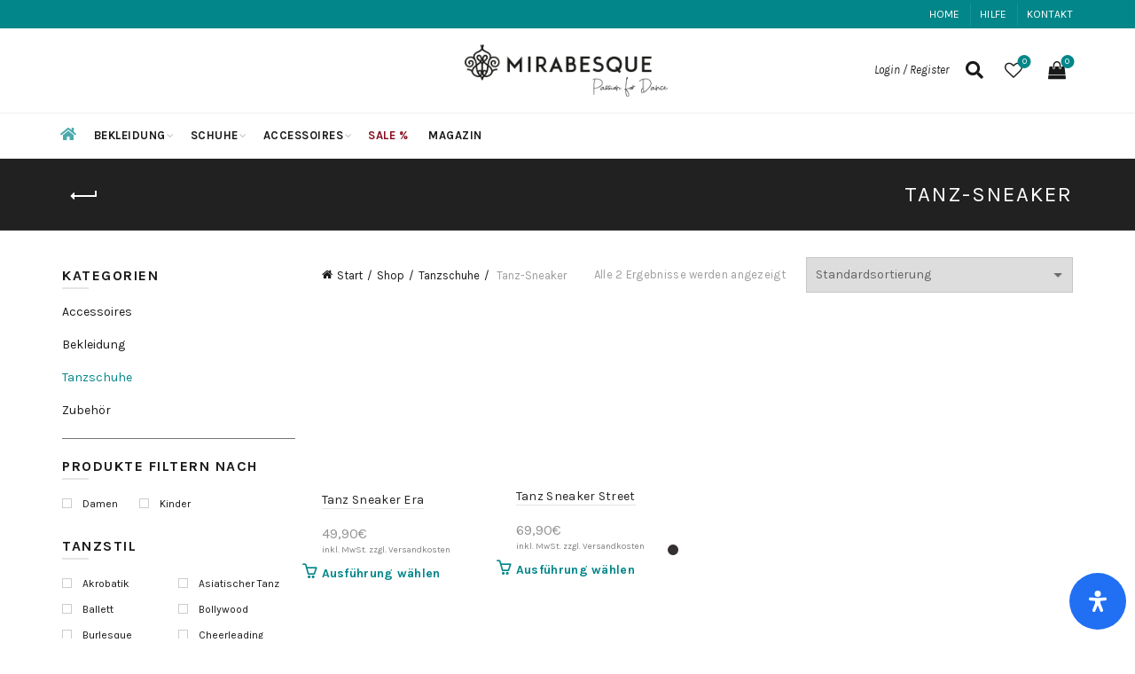

--- FILE ---
content_type: text/html; charset=UTF-8
request_url: https://mirabesque.de/shop/tanzschuhe/tanz-sneaker
body_size: 60885
content:
<!DOCTYPE html>
<html lang="de">
<head>
	<meta charset="UTF-8">
	<meta name="viewport" content="width=device-width, initial-scale=1.0, maximum-scale=1.0, user-scalable=no">
	<link rel="profile" href="https://gmpg.org/xfn/11">
	<link rel="pingback" href="https://mirabesque.de/xmlrpc.php">

	<title>Tanz-Sneaker &#8211; MIRABESQUE</title>
<meta name='robots' content='max-image-preview:large' />
<script type="0b4a25b986b85b702a946bb5-text/javascript">window._wca = window._wca || [];</script>
<!-- Jetpack Site Verification Tags -->
<meta name="google-site-verification" content="rTvgH0yf6EfQDRVBeKdGRJ67IAXUZRUaXMsZRJ9n9Sg" />
<script type="0b4a25b986b85b702a946bb5-application/javascript">console.log('PixelYourSite PRO version 8.1.2');</script>
<link rel='dns-prefetch' href='//www.googletagmanager.com' />
<link rel='dns-prefetch' href='//stats.wp.com' />
<link rel='dns-prefetch' href='//fonts.googleapis.com' />
<link rel="alternate" type="application/rss+xml" title="MIRABESQUE &raquo; Feed" href="https://mirabesque.de/feed" />
<link rel="alternate" type="application/rss+xml" title="MIRABESQUE &raquo; Kommentar-Feed" href="https://mirabesque.de/comments/feed" />
<link rel="alternate" type="application/rss+xml" title="MIRABESQUE &raquo; Tanz-Sneaker Kategorie Feed" href="https://mirabesque.de/shop/tanzschuhe/tanz-sneaker/feed" />
<style id='wp-img-auto-sizes-contain-inline-css' type='text/css'>
img:is([sizes=auto i],[sizes^="auto," i]){contain-intrinsic-size:3000px 1500px}
/*# sourceURL=wp-img-auto-sizes-contain-inline-css */
</style>
<style id='wp-emoji-styles-inline-css' type='text/css'>

	img.wp-smiley, img.emoji {
		display: inline !important;
		border: none !important;
		box-shadow: none !important;
		height: 1em !important;
		width: 1em !important;
		margin: 0 0.07em !important;
		vertical-align: -0.1em !important;
		background: none !important;
		padding: 0 !important;
	}
/*# sourceURL=wp-emoji-styles-inline-css */
</style>
<style id='wp-block-library-inline-css' type='text/css'>
:root{--wp-block-synced-color:#7a00df;--wp-block-synced-color--rgb:122,0,223;--wp-bound-block-color:var(--wp-block-synced-color);--wp-editor-canvas-background:#ddd;--wp-admin-theme-color:#007cba;--wp-admin-theme-color--rgb:0,124,186;--wp-admin-theme-color-darker-10:#006ba1;--wp-admin-theme-color-darker-10--rgb:0,107,160.5;--wp-admin-theme-color-darker-20:#005a87;--wp-admin-theme-color-darker-20--rgb:0,90,135;--wp-admin-border-width-focus:2px}@media (min-resolution:192dpi){:root{--wp-admin-border-width-focus:1.5px}}.wp-element-button{cursor:pointer}:root .has-very-light-gray-background-color{background-color:#eee}:root .has-very-dark-gray-background-color{background-color:#313131}:root .has-very-light-gray-color{color:#eee}:root .has-very-dark-gray-color{color:#313131}:root .has-vivid-green-cyan-to-vivid-cyan-blue-gradient-background{background:linear-gradient(135deg,#00d084,#0693e3)}:root .has-purple-crush-gradient-background{background:linear-gradient(135deg,#34e2e4,#4721fb 50%,#ab1dfe)}:root .has-hazy-dawn-gradient-background{background:linear-gradient(135deg,#faaca8,#dad0ec)}:root .has-subdued-olive-gradient-background{background:linear-gradient(135deg,#fafae1,#67a671)}:root .has-atomic-cream-gradient-background{background:linear-gradient(135deg,#fdd79a,#004a59)}:root .has-nightshade-gradient-background{background:linear-gradient(135deg,#330968,#31cdcf)}:root .has-midnight-gradient-background{background:linear-gradient(135deg,#020381,#2874fc)}:root{--wp--preset--font-size--normal:16px;--wp--preset--font-size--huge:42px}.has-regular-font-size{font-size:1em}.has-larger-font-size{font-size:2.625em}.has-normal-font-size{font-size:var(--wp--preset--font-size--normal)}.has-huge-font-size{font-size:var(--wp--preset--font-size--huge)}.has-text-align-center{text-align:center}.has-text-align-left{text-align:left}.has-text-align-right{text-align:right}.has-fit-text{white-space:nowrap!important}#end-resizable-editor-section{display:none}.aligncenter{clear:both}.items-justified-left{justify-content:flex-start}.items-justified-center{justify-content:center}.items-justified-right{justify-content:flex-end}.items-justified-space-between{justify-content:space-between}.screen-reader-text{border:0;clip-path:inset(50%);height:1px;margin:-1px;overflow:hidden;padding:0;position:absolute;width:1px;word-wrap:normal!important}.screen-reader-text:focus{background-color:#ddd;clip-path:none;color:#444;display:block;font-size:1em;height:auto;left:5px;line-height:normal;padding:15px 23px 14px;text-decoration:none;top:5px;width:auto;z-index:100000}html :where(.has-border-color){border-style:solid}html :where([style*=border-top-color]){border-top-style:solid}html :where([style*=border-right-color]){border-right-style:solid}html :where([style*=border-bottom-color]){border-bottom-style:solid}html :where([style*=border-left-color]){border-left-style:solid}html :where([style*=border-width]){border-style:solid}html :where([style*=border-top-width]){border-top-style:solid}html :where([style*=border-right-width]){border-right-style:solid}html :where([style*=border-bottom-width]){border-bottom-style:solid}html :where([style*=border-left-width]){border-left-style:solid}html :where(img[class*=wp-image-]){height:auto;max-width:100%}:where(figure){margin:0 0 1em}html :where(.is-position-sticky){--wp-admin--admin-bar--position-offset:var(--wp-admin--admin-bar--height,0px)}@media screen and (max-width:600px){html :where(.is-position-sticky){--wp-admin--admin-bar--position-offset:0px}}

/*# sourceURL=wp-block-library-inline-css */
</style><style id='global-styles-inline-css' type='text/css'>
:root{--wp--preset--aspect-ratio--square: 1;--wp--preset--aspect-ratio--4-3: 4/3;--wp--preset--aspect-ratio--3-4: 3/4;--wp--preset--aspect-ratio--3-2: 3/2;--wp--preset--aspect-ratio--2-3: 2/3;--wp--preset--aspect-ratio--16-9: 16/9;--wp--preset--aspect-ratio--9-16: 9/16;--wp--preset--color--black: #000000;--wp--preset--color--cyan-bluish-gray: #abb8c3;--wp--preset--color--white: #ffffff;--wp--preset--color--pale-pink: #f78da7;--wp--preset--color--vivid-red: #cf2e2e;--wp--preset--color--luminous-vivid-orange: #ff6900;--wp--preset--color--luminous-vivid-amber: #fcb900;--wp--preset--color--light-green-cyan: #7bdcb5;--wp--preset--color--vivid-green-cyan: #00d084;--wp--preset--color--pale-cyan-blue: #8ed1fc;--wp--preset--color--vivid-cyan-blue: #0693e3;--wp--preset--color--vivid-purple: #9b51e0;--wp--preset--gradient--vivid-cyan-blue-to-vivid-purple: linear-gradient(135deg,rgb(6,147,227) 0%,rgb(155,81,224) 100%);--wp--preset--gradient--light-green-cyan-to-vivid-green-cyan: linear-gradient(135deg,rgb(122,220,180) 0%,rgb(0,208,130) 100%);--wp--preset--gradient--luminous-vivid-amber-to-luminous-vivid-orange: linear-gradient(135deg,rgb(252,185,0) 0%,rgb(255,105,0) 100%);--wp--preset--gradient--luminous-vivid-orange-to-vivid-red: linear-gradient(135deg,rgb(255,105,0) 0%,rgb(207,46,46) 100%);--wp--preset--gradient--very-light-gray-to-cyan-bluish-gray: linear-gradient(135deg,rgb(238,238,238) 0%,rgb(169,184,195) 100%);--wp--preset--gradient--cool-to-warm-spectrum: linear-gradient(135deg,rgb(74,234,220) 0%,rgb(151,120,209) 20%,rgb(207,42,186) 40%,rgb(238,44,130) 60%,rgb(251,105,98) 80%,rgb(254,248,76) 100%);--wp--preset--gradient--blush-light-purple: linear-gradient(135deg,rgb(255,206,236) 0%,rgb(152,150,240) 100%);--wp--preset--gradient--blush-bordeaux: linear-gradient(135deg,rgb(254,205,165) 0%,rgb(254,45,45) 50%,rgb(107,0,62) 100%);--wp--preset--gradient--luminous-dusk: linear-gradient(135deg,rgb(255,203,112) 0%,rgb(199,81,192) 50%,rgb(65,88,208) 100%);--wp--preset--gradient--pale-ocean: linear-gradient(135deg,rgb(255,245,203) 0%,rgb(182,227,212) 50%,rgb(51,167,181) 100%);--wp--preset--gradient--electric-grass: linear-gradient(135deg,rgb(202,248,128) 0%,rgb(113,206,126) 100%);--wp--preset--gradient--midnight: linear-gradient(135deg,rgb(2,3,129) 0%,rgb(40,116,252) 100%);--wp--preset--font-size--small: 13px;--wp--preset--font-size--medium: 20px;--wp--preset--font-size--large: 36px;--wp--preset--font-size--x-large: 42px;--wp--preset--spacing--20: 0.44rem;--wp--preset--spacing--30: 0.67rem;--wp--preset--spacing--40: 1rem;--wp--preset--spacing--50: 1.5rem;--wp--preset--spacing--60: 2.25rem;--wp--preset--spacing--70: 3.38rem;--wp--preset--spacing--80: 5.06rem;--wp--preset--shadow--natural: 6px 6px 9px rgba(0, 0, 0, 0.2);--wp--preset--shadow--deep: 12px 12px 50px rgba(0, 0, 0, 0.4);--wp--preset--shadow--sharp: 6px 6px 0px rgba(0, 0, 0, 0.2);--wp--preset--shadow--outlined: 6px 6px 0px -3px rgb(255, 255, 255), 6px 6px rgb(0, 0, 0);--wp--preset--shadow--crisp: 6px 6px 0px rgb(0, 0, 0);}:where(.is-layout-flex){gap: 0.5em;}:where(.is-layout-grid){gap: 0.5em;}body .is-layout-flex{display: flex;}.is-layout-flex{flex-wrap: wrap;align-items: center;}.is-layout-flex > :is(*, div){margin: 0;}body .is-layout-grid{display: grid;}.is-layout-grid > :is(*, div){margin: 0;}:where(.wp-block-columns.is-layout-flex){gap: 2em;}:where(.wp-block-columns.is-layout-grid){gap: 2em;}:where(.wp-block-post-template.is-layout-flex){gap: 1.25em;}:where(.wp-block-post-template.is-layout-grid){gap: 1.25em;}.has-black-color{color: var(--wp--preset--color--black) !important;}.has-cyan-bluish-gray-color{color: var(--wp--preset--color--cyan-bluish-gray) !important;}.has-white-color{color: var(--wp--preset--color--white) !important;}.has-pale-pink-color{color: var(--wp--preset--color--pale-pink) !important;}.has-vivid-red-color{color: var(--wp--preset--color--vivid-red) !important;}.has-luminous-vivid-orange-color{color: var(--wp--preset--color--luminous-vivid-orange) !important;}.has-luminous-vivid-amber-color{color: var(--wp--preset--color--luminous-vivid-amber) !important;}.has-light-green-cyan-color{color: var(--wp--preset--color--light-green-cyan) !important;}.has-vivid-green-cyan-color{color: var(--wp--preset--color--vivid-green-cyan) !important;}.has-pale-cyan-blue-color{color: var(--wp--preset--color--pale-cyan-blue) !important;}.has-vivid-cyan-blue-color{color: var(--wp--preset--color--vivid-cyan-blue) !important;}.has-vivid-purple-color{color: var(--wp--preset--color--vivid-purple) !important;}.has-black-background-color{background-color: var(--wp--preset--color--black) !important;}.has-cyan-bluish-gray-background-color{background-color: var(--wp--preset--color--cyan-bluish-gray) !important;}.has-white-background-color{background-color: var(--wp--preset--color--white) !important;}.has-pale-pink-background-color{background-color: var(--wp--preset--color--pale-pink) !important;}.has-vivid-red-background-color{background-color: var(--wp--preset--color--vivid-red) !important;}.has-luminous-vivid-orange-background-color{background-color: var(--wp--preset--color--luminous-vivid-orange) !important;}.has-luminous-vivid-amber-background-color{background-color: var(--wp--preset--color--luminous-vivid-amber) !important;}.has-light-green-cyan-background-color{background-color: var(--wp--preset--color--light-green-cyan) !important;}.has-vivid-green-cyan-background-color{background-color: var(--wp--preset--color--vivid-green-cyan) !important;}.has-pale-cyan-blue-background-color{background-color: var(--wp--preset--color--pale-cyan-blue) !important;}.has-vivid-cyan-blue-background-color{background-color: var(--wp--preset--color--vivid-cyan-blue) !important;}.has-vivid-purple-background-color{background-color: var(--wp--preset--color--vivid-purple) !important;}.has-black-border-color{border-color: var(--wp--preset--color--black) !important;}.has-cyan-bluish-gray-border-color{border-color: var(--wp--preset--color--cyan-bluish-gray) !important;}.has-white-border-color{border-color: var(--wp--preset--color--white) !important;}.has-pale-pink-border-color{border-color: var(--wp--preset--color--pale-pink) !important;}.has-vivid-red-border-color{border-color: var(--wp--preset--color--vivid-red) !important;}.has-luminous-vivid-orange-border-color{border-color: var(--wp--preset--color--luminous-vivid-orange) !important;}.has-luminous-vivid-amber-border-color{border-color: var(--wp--preset--color--luminous-vivid-amber) !important;}.has-light-green-cyan-border-color{border-color: var(--wp--preset--color--light-green-cyan) !important;}.has-vivid-green-cyan-border-color{border-color: var(--wp--preset--color--vivid-green-cyan) !important;}.has-pale-cyan-blue-border-color{border-color: var(--wp--preset--color--pale-cyan-blue) !important;}.has-vivid-cyan-blue-border-color{border-color: var(--wp--preset--color--vivid-cyan-blue) !important;}.has-vivid-purple-border-color{border-color: var(--wp--preset--color--vivid-purple) !important;}.has-vivid-cyan-blue-to-vivid-purple-gradient-background{background: var(--wp--preset--gradient--vivid-cyan-blue-to-vivid-purple) !important;}.has-light-green-cyan-to-vivid-green-cyan-gradient-background{background: var(--wp--preset--gradient--light-green-cyan-to-vivid-green-cyan) !important;}.has-luminous-vivid-amber-to-luminous-vivid-orange-gradient-background{background: var(--wp--preset--gradient--luminous-vivid-amber-to-luminous-vivid-orange) !important;}.has-luminous-vivid-orange-to-vivid-red-gradient-background{background: var(--wp--preset--gradient--luminous-vivid-orange-to-vivid-red) !important;}.has-very-light-gray-to-cyan-bluish-gray-gradient-background{background: var(--wp--preset--gradient--very-light-gray-to-cyan-bluish-gray) !important;}.has-cool-to-warm-spectrum-gradient-background{background: var(--wp--preset--gradient--cool-to-warm-spectrum) !important;}.has-blush-light-purple-gradient-background{background: var(--wp--preset--gradient--blush-light-purple) !important;}.has-blush-bordeaux-gradient-background{background: var(--wp--preset--gradient--blush-bordeaux) !important;}.has-luminous-dusk-gradient-background{background: var(--wp--preset--gradient--luminous-dusk) !important;}.has-pale-ocean-gradient-background{background: var(--wp--preset--gradient--pale-ocean) !important;}.has-electric-grass-gradient-background{background: var(--wp--preset--gradient--electric-grass) !important;}.has-midnight-gradient-background{background: var(--wp--preset--gradient--midnight) !important;}.has-small-font-size{font-size: var(--wp--preset--font-size--small) !important;}.has-medium-font-size{font-size: var(--wp--preset--font-size--medium) !important;}.has-large-font-size{font-size: var(--wp--preset--font-size--large) !important;}.has-x-large-font-size{font-size: var(--wp--preset--font-size--x-large) !important;}
/*# sourceURL=global-styles-inline-css */
</style>

<style id='classic-theme-styles-inline-css' type='text/css'>
/*! This file is auto-generated */
.wp-block-button__link{color:#fff;background-color:#32373c;border-radius:9999px;box-shadow:none;text-decoration:none;padding:calc(.667em + 2px) calc(1.333em + 2px);font-size:1.125em}.wp-block-file__button{background:#32373c;color:#fff;text-decoration:none}
/*# sourceURL=/wp-includes/css/classic-themes.min.css */
</style>
<link rel='stylesheet' id='pwgc-wc-blocks-style-css' href='https://mirabesque.de/wp-content/plugins/pw-gift-cards/assets/css/blocks.css?ver=3.52' type='text/css' media='all' />
<link rel='stylesheet' id='woo_discount_rules_front_end-css' href='https://mirabesque.de/wp-content/plugins/woo-discount-rules/v1/assets/css/woo_discount_rules.css?ver=2.2.2' type='text/css' media='all' />
<style id='woocommerce-inline-inline-css' type='text/css'>
.woocommerce form .form-row .required { visibility: visible; }
/*# sourceURL=woocommerce-inline-inline-css */
</style>
<link rel='stylesheet' id='mc4wp-form-basic-css' href='https://mirabesque.de/wp-content/plugins/mailchimp-for-wp/assets/css/form-basic.css?ver=4.10.9' type='text/css' media='all' />
<link rel='stylesheet' id='mc4wp-form-styles-builder-css' href='//mirabesque.de/wp-content/uploads/mc4wp-stylesheets/bundle.css?ver=1587124778' type='text/css' media='all' />
<link rel='stylesheet' id='gateway-css' href='https://mirabesque.de/wp-content/plugins/woocommerce-paypal-payments/modules/ppcp-button/assets/css/gateway.css?ver=3.3.1' type='text/css' media='all' />
<link rel='stylesheet' id='pwb-styles-frontend-css' href='https://mirabesque.de/wp-content/plugins/perfect-woocommerce-brands/build/frontend/css/style.css?ver=3.6.8' type='text/css' media='all' />
<link rel='stylesheet' id='jquery-fixedheadertable-style-css' href='https://mirabesque.de/wp-content/plugins/yith-woocommerce-compare/assets/css/jquery.dataTables.css?ver=1.10.18' type='text/css' media='all' />
<link rel='stylesheet' id='yith_woocompare_page-css' href='https://mirabesque.de/wp-content/plugins/yith-woocommerce-compare/assets/css/compare.css?ver=3.6.0' type='text/css' media='all' />
<link rel='stylesheet' id='yith-woocompare-widget-css' href='https://mirabesque.de/wp-content/plugins/yith-woocommerce-compare/assets/css/widget.css?ver=3.6.0' type='text/css' media='all' />
<link rel='stylesheet' id='mdp-readabler-css' href='https://mirabesque.de/wp-content/plugins/readabler/css/readabler.min.css?ver=2.0.7' type='text/css' media='all' />
<style id='mdp-readabler-inline-css' type='text/css'>

		:root{
			--readabler-overlay: #0253ee;--readabler-bg: #ffffff;--readabler-bg-dark: #16191b;--readabler-text: #333;--readabler-text-dark: #deeffd;--readabler-color: rgba(33, 111, 243, 1);--readabler-color-dark: rgba(33, 111, 243, 1);--readabler-color-transparent: rgba(33,111,243,.2);--readabler-color-transparent-dark: rgba(33,111,243,.2);--readabler-color-transparent-15: rgba(33,111,243,.15);--readabler-color-transparent-15-dark: rgba(33,111,243,.15);--readabler-color-transparent-25: rgba(33,111,243,.25);--readabler-color-transparent-25-dark: rgba(33,111,243,.25);--readabler-color-transparent-50: rgba(33,111,243,.5);--readabler-color-transparent-50-dark: rgba(33,111,243,.5);--readabler-border-radius: 20px;--readabler-animate: 600ms;--readabler-reading-mask-color: rgba(0, 0, 0, 0.7);--readabler-text-magnifier-bg-color: rbga(255, 255, 255, 0.9);--readabler-text-magnifier-color: #595959;--readabler-text-magnifier-font-size: 36px;--readabler-highlight-titles-style: solid;--readabler-highlight-titles-color: #639af9;--readabler-highlight-titles-width: 2px;--readabler-highlight-titles-offset: 2px;--readabler-highlight-links-style: solid;--readabler-highlight-links-color: #639af9;--readabler-highlight-links-width: 2px;--readabler-highlight-links-offset: 2px;--readabler-reading-guide-width: 500px;--readabler-reading-guide-height: 12px;--readabler-reading-guide-bg-color: #0274e6;--readabler-reading-guide-border-color: #000000;--readabler-reading-guide-border-width: 2px;--readabler-reading-guide-border-radius: 10px;--readabler-reading-guide-arrow: 10;--readabler-highlight-hover-style: solid;--readabler-highlight-hover-color: #639af9;--readabler-highlight-hover-width: 2px;--readabler-highlight-hover-offset: 2px;--readabler-highlight-focus-style: solid;--readabler-highlight-focus-color: #639af9;--readabler-highlight-focus-width: 2px;--readabler-highlight-focus-offset: 2px;
		}
		.mdp-readabler-tts {
		
			--readabler-tts-bg: transparent;
			--readabler-tts-color: transparent;
			
		}
        .mdp-readabler-trigger-button-box{
        
            --readabler-btn-margin: 10px;
            --readabler-btn-padding: 20px;
            --readabler-btn-radius: 50px;
            --readabler-btn-color: rgba(255, 255, 255, 1);
            --readabler-btn-color-hover: rgba(33, 111, 243, 1);
            --readabler-btn-bg: rgba(33, 111, 243, 1);
            --readabler-btn-bg-hover: rgba(255, 255, 255, 1);
            --readabler-btn-size: 24px;
            --readabler-btn-delay: 0s;
        
        }
		#mdp-readabler-voice-navigation{
			--readabler-bg: #ffffff;
            --readabler-bg-dark: #16191b;
            --readabler-text: #333;
            --readabler-text-dark: #deeffd;
            --readabler-color: rgba(33, 111, 243, 1);
            --readabler-color-dark: rgba(33, 111, 243, 1);
            --readabler-color-transparent: rgba(33,111,243,.2);
            --readabler-color-transparent-dark: rgba(33,111,243,.2);
            --readabler-border-radius: 20px;
            --readabler-animate: 600ms;
		}
		
	        #mdp-readabler-keyboard-box {
	        
	        	--readabler-keyboard-light-bg: #ececec;
	        	--readabler-keyboard-light-key-bg: #ffffff;
	        	--readabler-keyboard-light-key: #111111;	        	
	        	--readabler-keyboard-dark-bg: #000000CC;
	        	--readabler-keyboard-dark-key-bg: rgba( 0, 0, 0, .5 );
	        	--readabler-keyboard-dark-key: #ffffff;
	        
	        }	        
	        
/*# sourceURL=mdp-readabler-inline-css */
</style>
<link rel='stylesheet' id='bootstrap-css' href='https://mirabesque.de/wp-content/themes/basel/css/bootstrap.min.css?ver=5.7.2' type='text/css' media='all' />
<link rel='stylesheet' id='basel-style-css' href='https://mirabesque.de/wp-content/themes/basel/style.min.css?ver=5.7.2' type='text/css' media='all' />
<link rel='stylesheet' id='child-style-css' href='https://mirabesque.de/wp-content/themes/basel-child/style.css?ver=5.7.2' type='text/css' media='all' />
<link rel='stylesheet' id='glossary-hint-css' href='https://mirabesque.de/wp-content/plugins/glossary-by-codeat-premium/assets/css/tooltip-classic.css?ver=2.0.14' type='text/css' media='all' />
<link rel='stylesheet' id='glossary-general-css' href='https://mirabesque.de/wp-content/plugins/glossary-by-codeat-premium/assets/css/general.css?ver=2.0.14' type='text/css' media='all' />
<link rel='stylesheet' id='js_composer_front-css' href='https://mirabesque.de/wp-content/plugins/js_composer/assets/css/js_composer.min.css?ver=8.0' type='text/css' media='all' />
<link rel='stylesheet' id='vc_font_awesome_5_shims-css' href='https://mirabesque.de/wp-content/plugins/js_composer/assets/lib/vendor/node_modules/@fortawesome/fontawesome-free/css/v4-shims.min.css?ver=8.0' type='text/css' media='all' />
<link rel='stylesheet' id='vc_font_awesome_5-css' href='https://mirabesque.de/wp-content/plugins/js_composer/assets/lib/vendor/node_modules/@fortawesome/fontawesome-free/css/all.min.css?ver=8.0' type='text/css' media='all' />
<link rel='stylesheet' id='basel-wp-gutenberg-css' href='https://mirabesque.de/wp-content/themes/basel/css/parts/wp-gutenberg.min.css?ver=5.7.2' type='text/css' media='all' />
<link rel='stylesheet' id='basel-opt-lazy-loading-css' href='https://mirabesque.de/wp-content/themes/basel/css/parts/opt-lazy-loading.min.css?ver=5.7.2' type='text/css' media='all' />
<link rel='stylesheet' id='basel-int-revolution-slider-css' href='https://mirabesque.de/wp-content/themes/basel/css/parts/int-revolution-slider.min.css?ver=5.7.2' type='text/css' media='all' />
<link rel='stylesheet' id='basel-int-wpcf7-css' href='https://mirabesque.de/wp-content/themes/basel/css/parts/int-wpcf7.min.css?ver=5.7.2' type='text/css' media='all' />
<link rel='stylesheet' id='basel-woo-int-stripe-css' href='https://mirabesque.de/wp-content/themes/basel/css/parts/woo-int-stripe.min.css?ver=5.7.2' type='text/css' media='all' />
<link rel='stylesheet' id='basel-int-wpbakery-base-css' href='https://mirabesque.de/wp-content/themes/basel/css/parts/int-wpbakery-base.min.css?ver=5.7.2' type='text/css' media='all' />
<link rel='stylesheet' id='basel-woo-base-css' href='https://mirabesque.de/wp-content/themes/basel/css/parts/woo-base.min.css?ver=5.7.2' type='text/css' media='all' />
<link rel='stylesheet' id='basel-woo-page-shop-css' href='https://mirabesque.de/wp-content/themes/basel/css/parts/woo-page-shop.min.css?ver=5.7.2' type='text/css' media='all' />
<link rel='stylesheet' id='basel-header-top-bar-css' href='https://mirabesque.de/wp-content/themes/basel/css/parts/header-top-bar.min.css?ver=5.7.2' type='text/css' media='all' />
<link rel='stylesheet' id='basel-header-general-css' href='https://mirabesque.de/wp-content/themes/basel/css/parts/header-general.min.css?ver=5.7.2' type='text/css' media='all' />
<link rel='stylesheet' id='basel-page-title-css' href='https://mirabesque.de/wp-content/themes/basel/css/parts/page-title.min.css?ver=5.7.2' type='text/css' media='all' />
<link rel='stylesheet' id='basel-opt-off-canvas-sidebar-css' href='https://mirabesque.de/wp-content/themes/basel/css/parts/opt-off-canvas-sidebar.min.css?ver=5.7.2' type='text/css' media='all' />
<link rel='stylesheet' id='basel-woo-opt-shop-filter-area-css' href='https://mirabesque.de/wp-content/themes/basel/css/parts/woo-opt-shop-filter-area.min.css?ver=5.7.2' type='text/css' media='all' />
<link rel='stylesheet' id='basel-woo-categories-general-css' href='https://mirabesque.de/wp-content/themes/basel/css/parts/woo-categories-general.min.css?ver=5.7.2' type='text/css' media='all' />
<link rel='stylesheet' id='basel-woo-product-loop-general-css' href='https://mirabesque.de/wp-content/themes/basel/css/parts/woo-product-loop-general.min.css?ver=5.7.2' type='text/css' media='all' />
<link rel='stylesheet' id='basel-woo-product-loop-alt-css' href='https://mirabesque.de/wp-content/themes/basel/css/parts/woo-product-loop-alt.min.css?ver=5.7.2' type='text/css' media='all' />
<link rel='stylesheet' id='basel-woo-opt-add-to-cart-popup-css' href='https://mirabesque.de/wp-content/themes/basel/css/parts/woo-opt-add-to-cart-popup.min.css?ver=5.7.2' type='text/css' media='all' />
<link rel='stylesheet' id='basel-lib-magnific-popup-css' href='https://mirabesque.de/wp-content/themes/basel/css/parts/lib-magnific-popup.min.css?ver=5.7.2' type='text/css' media='all' />
<link rel='stylesheet' id='basel-footer-general-css' href='https://mirabesque.de/wp-content/themes/basel/css/parts/footer-general.min.css?ver=5.7.2' type='text/css' media='all' />
<link rel='stylesheet' id='basel-el-social-icons-css' href='https://mirabesque.de/wp-content/themes/basel/css/parts/el-social-icons.min.css?ver=5.7.2' type='text/css' media='all' />
<link rel='stylesheet' id='basel-lib-photoswipe-css' href='https://mirabesque.de/wp-content/themes/basel/css/parts/lib-photoswipe.min.css?ver=5.7.2' type='text/css' media='all' />
<link rel='stylesheet' id='basel-opt-scrolltotop-css' href='https://mirabesque.de/wp-content/themes/basel/css/parts/opt-scrolltotop.min.css?ver=5.7.2' type='text/css' media='all' />
<link rel='stylesheet' id='xts-google-fonts-css' href='//fonts.googleapis.com/css?family=Karla%3A200%2C300%2C400%2C500%2C600%2C700%2C800%2C200italic%2C300italic%2C400italic%2C500italic%2C600italic%2C700italic%2C800italic&#038;ver=5.7.2' type='text/css' media='all' />
<link rel='stylesheet' id='basel-dynamic-style-css' href='https://mirabesque.de/wp-content/uploads/2024/04/basel-dynamic-1712237326.css?ver=5.7.2' type='text/css' media='all' />
<link rel='stylesheet' id='prdctfltr-css' href='https://mirabesque.de/wp-content/plugins/prdctfltr/includes/css/style.min.css?ver=7.2.3' type='text/css' media='all' />
<script type="text/template" id="tmpl-variation-template">
	<div class="woocommerce-variation-description">{{{ data.variation.variation_description }}}</div>
	<div class="woocommerce-variation-price">{{{ data.variation.price_html }}}</div>
	<div class="woocommerce-variation-availability">{{{ data.variation.availability_html }}}</div>
</script>
<script type="text/template" id="tmpl-unavailable-variation-template">
	<p role="alert">Dieses Produkt ist leider nicht verfügbar. Bitte wähle eine andere Kombination.</p>
</script>
<script type="0b4a25b986b85b702a946bb5-text/javascript" id="woocommerce-google-analytics-integration-gtag-js-after">
/* <![CDATA[ */
/* Google Analytics for WooCommerce (gtag.js) */
					window.dataLayer = window.dataLayer || [];
					function gtag(){dataLayer.push(arguments);}
					// Set up default consent state.
					for ( const mode of [{"analytics_storage":"denied","ad_storage":"denied","ad_user_data":"denied","ad_personalization":"denied","region":["AT","BE","BG","HR","CY","CZ","DK","EE","FI","FR","DE","GR","HU","IS","IE","IT","LV","LI","LT","LU","MT","NL","NO","PL","PT","RO","SK","SI","ES","SE","GB","CH"]}] || [] ) {
						gtag( "consent", "default", { "wait_for_update": 500, ...mode } );
					}
					gtag("js", new Date());
					gtag("set", "developer_id.dOGY3NW", true);
					gtag("config", "G-RLGPXFJMZ7", {"track_404":true,"allow_google_signals":true,"logged_in":false,"linker":{"domains":[],"allow_incoming":false},"custom_map":{"dimension1":"logged_in"}});
//# sourceURL=woocommerce-google-analytics-integration-gtag-js-after
/* ]]> */
</script>
<script type="0b4a25b986b85b702a946bb5-text/javascript" src="https://mirabesque.de/wp-includes/js/jquery/jquery.min.js?ver=3.7.1" id="jquery-core-js"></script>
<script type="0b4a25b986b85b702a946bb5-text/javascript" src="https://mirabesque.de/wp-includes/js/jquery/jquery-migrate.min.js?ver=3.4.1" id="jquery-migrate-js"></script>
<script type="0b4a25b986b85b702a946bb5-text/javascript" src="https://mirabesque.de/wp-content/plugins/woocommerce/assets/js/jquery-blockui/jquery.blockUI.min.js?ver=2.7.0-wc.10.4.3" id="wc-jquery-blockui-js" data-wp-strategy="defer"></script>
<script type="0b4a25b986b85b702a946bb5-text/javascript" id="wc-add-to-cart-js-extra">
/* <![CDATA[ */
var wc_add_to_cart_params = {"ajax_url":"/wp-admin/admin-ajax.php","wc_ajax_url":"/?wc-ajax=%%endpoint%%","i18n_view_cart":"Warenkorb anzeigen","cart_url":"https://mirabesque.de/warenkorb","is_cart":"","cart_redirect_after_add":"no"};
//# sourceURL=wc-add-to-cart-js-extra
/* ]]> */
</script>
<script type="0b4a25b986b85b702a946bb5-text/javascript" src="https://mirabesque.de/wp-content/plugins/woocommerce/assets/js/frontend/add-to-cart.min.js?ver=10.4.3" id="wc-add-to-cart-js" data-wp-strategy="defer"></script>
<script type="0b4a25b986b85b702a946bb5-text/javascript" src="https://mirabesque.de/wp-content/plugins/woocommerce/assets/js/js-cookie/js.cookie.min.js?ver=2.1.4-wc.10.4.3" id="wc-js-cookie-js" data-wp-strategy="defer"></script>
<script type="0b4a25b986b85b702a946bb5-text/javascript" id="woocommerce-js-extra">
/* <![CDATA[ */
var woocommerce_params = {"ajax_url":"/wp-admin/admin-ajax.php","wc_ajax_url":"/?wc-ajax=%%endpoint%%","i18n_password_show":"Passwort anzeigen","i18n_password_hide":"Passwort ausblenden"};
//# sourceURL=woocommerce-js-extra
/* ]]> */
</script>
<script type="0b4a25b986b85b702a946bb5-text/javascript" src="https://mirabesque.de/wp-content/plugins/woocommerce/assets/js/frontend/woocommerce.min.js?ver=10.4.3" id="woocommerce-js" defer="defer" data-wp-strategy="defer"></script>
<script type="0b4a25b986b85b702a946bb5-text/javascript" src="https://mirabesque.de/wp-content/plugins/js_composer/assets/js/vendors/woocommerce-add-to-cart.js?ver=8.0" id="vc_woocommerce-add-to-cart-js-js"></script>
<script type="0b4a25b986b85b702a946bb5-text/javascript" id="WCPAY_ASSETS-js-extra">
/* <![CDATA[ */
var wcpayAssets = {"url":"https://mirabesque.de/wp-content/plugins/woocommerce-payments/dist/"};
//# sourceURL=WCPAY_ASSETS-js-extra
/* ]]> */
</script>
<script type="0b4a25b986b85b702a946bb5-text/javascript" src="https://stats.wp.com/s-202603.js" id="woocommerce-analytics-js" defer="defer" data-wp-strategy="defer"></script>
<script type="0b4a25b986b85b702a946bb5-text/javascript" src="https://mirabesque.de/wp-content/plugins/pixelyoursite-pro/dist/scripts/jquery.bind-first-0.2.3.min.js?ver=6.9" id="jquery-bind-first-js"></script>
<script type="0b4a25b986b85b702a946bb5-text/javascript" src="https://mirabesque.de/wp-content/plugins/pixelyoursite-pro/dist/scripts/vimeo.min.js?ver=6.9" id="vimeo-js"></script>
<script type="0b4a25b986b85b702a946bb5-text/javascript" id="pys-js-extra">
/* <![CDATA[ */
var pysOptions = {"staticEvents":{"facebook":{"init_event":[{"delay":0,"type":"static","name":"PageView","pixelIds":["1004901593023864"],"params":{"categories":"Jazzschuhe, Tanz-Sneaker","tags":"Geschlossene, Jazztanz, Normale, Passform, Schuhe, Sneaker, Unifarben","page_title":"Tanz-Sneaker","post_type":"product_cat","post_id":"273","user_role":"guest","plugin":"PixelYourSite","event_url":"mirabesque.de/shop/tanzschuhe/tanz-sneaker"},"e_id":"init_event","ids":[],"hasTimeWindow":false,"timeWindow":0,"eventID":"","woo_order":"","edd_order":""}],"woo_view_category":[{"delay":0,"type":"static","name":"ViewCategory","pixelIds":["1004901593023864"],"params":{"content_type":"product_group","content_category":"Tanzschuhe","content_name":"Tanz-Sneaker","content_ids":["02-207-20700-0002651_489315","02-207-20700-0023123_492719"],"page_title":"Tanz-Sneaker","post_type":"product_cat","post_id":"273","user_role":"guest","plugin":"PixelYourSite","event_url":"mirabesque.de/shop/tanzschuhe/tanz-sneaker"},"e_id":"woo_view_category","ids":[],"hasTimeWindow":false,"timeWindow":0,"eventID":"","woo_order":"","edd_order":""}]},"google_ads":{"init_event":[{"delay":0,"type":"static","name":"page_view","params":{"page_title":"Tanz-Sneaker","post_type":"product_cat","post_id":"273","user_role":"guest","plugin":"PixelYourSite","event_url":"mirabesque.de/shop/tanzschuhe/tanz-sneaker"},"e_id":"init_event","ids":[],"hasTimeWindow":false,"timeWindow":0,"pixelIds":[],"eventID":"","woo_order":"","edd_order":""}],"woo_view_category":[{"delay":0,"type":"static","name":"view_item_list","ids":["AW-793164285/View Product Category"],"params":{"event_category":"ecommerce","event_label":"Tanzschuhe/Tanz-Sneaker","value":0,"items":[{"id":"492719","google_business_vertical":"retail"},{"id":"489315","google_business_vertical":"retail"}],"page_title":"Tanz-Sneaker","post_type":"product_cat","post_id":"273","user_role":"guest","plugin":"PixelYourSite","event_url":"mirabesque.de/shop/tanzschuhe/tanz-sneaker"},"e_id":"woo_view_category","hasTimeWindow":false,"timeWindow":0,"pixelIds":[],"eventID":"","woo_order":"","edd_order":""}]},"ga":{"woo_view_item_list":[{"delay":0,"type":"static","name":"view_item_list","params":{"event_category":"ecommerce","event_label":"Tanz-Sneaker - Category","items":[{"id":"492719","name":"Tanz Sneaker Era","category":"Jazzschuhe/Tanz-Sneaker","quantity":"1","price":"0","list_position":"1","list_name":"Tanz-Sneaker - Category"},{"id":"489315","name":"Tanz Sneaker Street","category":"Jazzschuhe/Tanz-Sneaker","quantity":"1","price":"0","list_position":"2","list_name":"Tanz-Sneaker - Category"}],"non_interaction":true},"e_id":"woo_view_item_list","ids":[],"hasTimeWindow":false,"timeWindow":0,"pixelIds":[],"eventID":"","woo_order":"","edd_order":""}]}},"dynamicEvents":{"signal_click":{"facebook":{"delay":0,"type":"dyn","name":"Signal","pixelIds":["1004901593023864"],"params":{"page_title":"Tanz-Sneaker","post_type":"product_cat","post_id":"273","user_role":"guest","plugin":"PixelYourSite","event_url":"mirabesque.de/shop/tanzschuhe/tanz-sneaker"},"e_id":"signal_click","ids":[],"hasTimeWindow":false,"timeWindow":0,"eventID":"","woo_order":"","edd_order":""},"ga":{"delay":0,"type":"dyn","name":"Signal","params":{"non_interaction":false},"e_id":"signal_click","ids":[],"hasTimeWindow":false,"timeWindow":0,"pixelIds":[],"eventID":"","woo_order":"","edd_order":""}},"signal_watch_video":{"facebook":{"delay":0,"type":"dyn","name":"Signal","pixelIds":["1004901593023864"],"params":{"event_action":"Video ","page_title":"Tanz-Sneaker","post_type":"product_cat","post_id":"273","user_role":"guest","plugin":"PixelYourSite","event_url":"mirabesque.de/shop/tanzschuhe/tanz-sneaker"},"e_id":"signal_watch_video","ids":[],"hasTimeWindow":false,"timeWindow":0,"eventID":"","woo_order":"","edd_order":""},"ga":{"delay":0,"type":"dyn","name":"Signal","params":{"event_action":"Video ","non_interaction":false},"e_id":"signal_watch_video","ids":[],"hasTimeWindow":false,"timeWindow":0,"pixelIds":[],"eventID":"","woo_order":"","edd_order":""},"google_ads":{"delay":0,"type":"dyn","name":"Signal","params":{"event_action":"Video ","page_title":"Tanz-Sneaker","post_type":"product_cat","post_id":"273","user_role":"guest","plugin":"PixelYourSite","event_url":"mirabesque.de/shop/tanzschuhe/tanz-sneaker"},"e_id":"signal_watch_video","ids":[],"hasTimeWindow":false,"timeWindow":0,"pixelIds":[],"eventID":"","woo_order":"","edd_order":""}},"signal_adsense":{"facebook":{"delay":0,"type":"dyn","name":"Signal","pixelIds":["1004901593023864"],"params":{"event_action":"Adsense","page_title":"Tanz-Sneaker","post_type":"product_cat","post_id":"273","user_role":"guest","plugin":"PixelYourSite","event_url":"mirabesque.de/shop/tanzschuhe/tanz-sneaker"},"e_id":"signal_adsense","ids":[],"hasTimeWindow":false,"timeWindow":0,"eventID":"","woo_order":"","edd_order":""}},"signal_tel":{"facebook":{"delay":0,"type":"dyn","name":"Signal","pixelIds":["1004901593023864"],"params":{"event_action":"Tel","page_title":"Tanz-Sneaker","post_type":"product_cat","post_id":"273","user_role":"guest","plugin":"PixelYourSite","event_url":"mirabesque.de/shop/tanzschuhe/tanz-sneaker"},"e_id":"signal_tel","ids":[],"hasTimeWindow":false,"timeWindow":0,"eventID":"","woo_order":"","edd_order":""},"ga":{"delay":0,"type":"dyn","name":"Signal","params":{"event_action":"Tel","non_interaction":false},"e_id":"signal_tel","ids":[],"hasTimeWindow":false,"timeWindow":0,"pixelIds":[],"eventID":"","woo_order":"","edd_order":""},"google_ads":{"delay":0,"type":"dyn","name":"Signal","params":{"event_action":"Tel","page_title":"Tanz-Sneaker","post_type":"product_cat","post_id":"273","user_role":"guest","plugin":"PixelYourSite","event_url":"mirabesque.de/shop/tanzschuhe/tanz-sneaker"},"e_id":"signal_tel","ids":[],"hasTimeWindow":false,"timeWindow":0,"pixelIds":[],"eventID":"","woo_order":"","edd_order":""}},"signal_email":{"facebook":{"delay":0,"type":"dyn","name":"Signal","pixelIds":["1004901593023864"],"params":{"event_action":"Email","page_title":"Tanz-Sneaker","post_type":"product_cat","post_id":"273","user_role":"guest","plugin":"PixelYourSite","event_url":"mirabesque.de/shop/tanzschuhe/tanz-sneaker"},"e_id":"signal_email","ids":[],"hasTimeWindow":false,"timeWindow":0,"eventID":"","woo_order":"","edd_order":""},"ga":{"delay":0,"type":"dyn","name":"Signal","params":{"event_action":"Email","non_interaction":false},"e_id":"signal_email","ids":[],"hasTimeWindow":false,"timeWindow":0,"pixelIds":[],"eventID":"","woo_order":"","edd_order":""},"google_ads":{"delay":0,"type":"dyn","name":"Signal","params":{"event_action":"Email","page_title":"Tanz-Sneaker","post_type":"product_cat","post_id":"273","user_role":"guest","plugin":"PixelYourSite","event_url":"mirabesque.de/shop/tanzschuhe/tanz-sneaker"},"e_id":"signal_email","ids":[],"hasTimeWindow":false,"timeWindow":0,"pixelIds":[],"eventID":"","woo_order":"","edd_order":""}},"signal_form":{"facebook":{"delay":0,"type":"dyn","name":"Signal","pixelIds":["1004901593023864"],"params":{"event_action":"Form","page_title":"Tanz-Sneaker","post_type":"product_cat","post_id":"273","user_role":"guest","plugin":"PixelYourSite","event_url":"mirabesque.de/shop/tanzschuhe/tanz-sneaker"},"e_id":"signal_form","ids":[],"hasTimeWindow":false,"timeWindow":0,"eventID":"","woo_order":"","edd_order":""},"ga":{"delay":0,"type":"dyn","name":"Signal","params":{"event_action":"Form","non_interaction":false},"e_id":"signal_form","ids":[],"hasTimeWindow":false,"timeWindow":0,"pixelIds":[],"eventID":"","woo_order":"","edd_order":""},"google_ads":{"delay":0,"type":"dyn","name":"Signal","params":{"event_action":"Form","page_title":"Tanz-Sneaker","post_type":"product_cat","post_id":"273","user_role":"guest","plugin":"PixelYourSite","event_url":"mirabesque.de/shop/tanzschuhe/tanz-sneaker"},"e_id":"signal_form","ids":[],"hasTimeWindow":false,"timeWindow":0,"pixelIds":[],"eventID":"","woo_order":"","edd_order":""}},"signal_download":{"facebook":{"delay":0,"type":"dyn","name":"Signal","extensions":["","doc","exe","js","pdf","ppt","tgz","zip","xls"],"pixelIds":["1004901593023864"],"params":{"event_action":"Download","page_title":"Tanz-Sneaker","post_type":"product_cat","post_id":"273","user_role":"guest","plugin":"PixelYourSite","event_url":"mirabesque.de/shop/tanzschuhe/tanz-sneaker"},"e_id":"signal_download","ids":[],"hasTimeWindow":false,"timeWindow":0,"eventID":"","woo_order":"","edd_order":""},"ga":{"delay":0,"type":"dyn","name":"Signal","extensions":["","doc","exe","js","pdf","ppt","tgz","zip","xls"],"params":{"event_action":"Download","non_interaction":false},"e_id":"signal_download","ids":[],"hasTimeWindow":false,"timeWindow":0,"pixelIds":[],"eventID":"","woo_order":"","edd_order":""},"google_ads":{"delay":0,"type":"dyn","name":"Signal","extensions":["","doc","exe","js","pdf","ppt","tgz","zip","xls"],"params":{"event_action":"Download","page_title":"Tanz-Sneaker","post_type":"product_cat","post_id":"273","user_role":"guest","plugin":"PixelYourSite","event_url":"mirabesque.de/shop/tanzschuhe/tanz-sneaker"},"e_id":"signal_download","ids":[],"hasTimeWindow":false,"timeWindow":0,"pixelIds":[],"eventID":"","woo_order":"","edd_order":""}},"signal_comment":{"facebook":{"delay":0,"type":"dyn","name":"Signal","pixelIds":["1004901593023864"],"params":{"event_action":"Comment","page_title":"Tanz-Sneaker","post_type":"product_cat","post_id":"273","user_role":"guest","plugin":"PixelYourSite","event_url":"mirabesque.de/shop/tanzschuhe/tanz-sneaker"},"e_id":"signal_comment","ids":[],"hasTimeWindow":false,"timeWindow":0,"eventID":"","woo_order":"","edd_order":""},"ga":{"delay":0,"type":"dyn","name":"Signal","params":{"event_action":"Comment","non_interaction":false},"e_id":"signal_comment","ids":[],"hasTimeWindow":false,"timeWindow":0,"pixelIds":[],"eventID":"","woo_order":"","edd_order":""},"google_ads":{"delay":0,"type":"dyn","name":"Signal","params":{"event_action":"Comment","page_title":"Tanz-Sneaker","post_type":"product_cat","post_id":"273","user_role":"guest","plugin":"PixelYourSite","event_url":"mirabesque.de/shop/tanzschuhe/tanz-sneaker"},"e_id":"signal_comment","ids":[],"hasTimeWindow":false,"timeWindow":0,"pixelIds":[],"eventID":"","woo_order":"","edd_order":""}},"woo_add_to_cart_on_button_click":{"facebook":{"delay":0,"type":"dyn","name":"AddToCart","pixelIds":["1004901593023864"],"params":{"page_title":"Tanz-Sneaker","post_type":"product_cat","post_id":"273","user_role":"guest","plugin":"PixelYourSite","event_url":"mirabesque.de/shop/tanzschuhe/tanz-sneaker"},"e_id":"woo_add_to_cart_on_button_click","ids":[],"hasTimeWindow":false,"timeWindow":0,"eventID":"","woo_order":"","edd_order":""},"ga":{"delay":0,"type":"dyn","name":"add_to_cart","params":[],"e_id":"woo_add_to_cart_on_button_click","ids":[],"hasTimeWindow":false,"timeWindow":0,"pixelIds":[],"eventID":"","woo_order":"","edd_order":""},"google_ads":{"delay":0,"type":"dyn","name":"add_to_cart","params":{"page_title":"Tanz-Sneaker","post_type":"product_cat","post_id":"273","user_role":"guest","plugin":"PixelYourSite","event_url":"mirabesque.de/shop/tanzschuhe/tanz-sneaker"},"e_id":"woo_add_to_cart_on_button_click","ids":[],"hasTimeWindow":false,"timeWindow":0,"pixelIds":[],"eventID":"","woo_order":"","edd_order":""}},"woo_select_content_category":{"492719":{"ga":{"delay":0,"type":"dyn","name":"select_content","params":{"event_category":"ecommerce","content_type":"product","items":[{"id":"492719","name":"Tanz Sneaker Era","category":"Jazzschuhe/Tanz-Sneaker","quantity":"1","price":"0","list_position":"1","list_name":"Tanz-Sneaker - Category"}]},"e_id":492719,"ids":[],"hasTimeWindow":false,"timeWindow":0,"pixelIds":[],"eventID":"","woo_order":"","edd_order":""}},"489315":{"ga":{"delay":0,"type":"dyn","name":"select_content","params":{"event_category":"ecommerce","content_type":"product","items":[{"id":"489315","name":"Tanz Sneaker Street","category":"Jazzschuhe/Tanz-Sneaker","quantity":"1","price":"0","list_position":"2","list_name":"Tanz-Sneaker - Category"}]},"e_id":489315,"ids":[],"hasTimeWindow":false,"timeWindow":0,"pixelIds":[],"eventID":"","woo_order":"","edd_order":""}}}},"triggerEvents":[],"triggerEventTypes":[],"facebook":{"pixelIds":["1004901593023864"],"defoultPixelIds":["1004901593023864"],"advancedMatching":[],"removeMetadata":false,"wooVariableAsSimple":true,"serverApiEnabled":false,"ajaxForServerEvent":true,"wooCRSendFromServer":false},"ga":{"trackingIds":["UA-113765095-2"],"enhanceLinkAttr":true,"anonimizeIP":true,"retargetingLogic":"ecomm","crossDomainEnabled":false,"crossDomainAcceptIncoming":false,"crossDomainDomains":[],"wooVariableAsSimple":true,"isDebugEnabled":[""],"isUse4Version":false,"disableAdvertisingFeatures":false,"disableAdvertisingPersonalization":false},"google_ads":{"conversion_ids":["AW-793164285"],"wooVariableAsSimple":true},"debug":"","siteUrl":"https://mirabesque.de","ajaxUrl":"https://mirabesque.de/wp-admin/admin-ajax.php","trackUTMs":"1","trackTrafficSource":"1","user_id":"0","enable_lading_page_param":"1","gdpr":{"ajax_enabled":false,"all_disabled_by_api":false,"facebook_disabled_by_api":false,"analytics_disabled_by_api":false,"google_ads_disabled_by_api":false,"pinterest_disabled_by_api":false,"bing_disabled_by_api":false,"facebook_prior_consent_enabled":true,"analytics_prior_consent_enabled":true,"google_ads_prior_consent_enabled":true,"pinterest_prior_consent_enabled":true,"bing_prior_consent_enabled":true,"cookiebot_integration_enabled":false,"cookiebot_facebook_consent_category":"marketing","cookiebot_analytics_consent_category":"statistics","cookiebot_google_ads_consent_category":"marketing","cookiebot_pinterest_consent_category":"marketing","cookiebot_bing_consent_category":"marketing","ginger_integration_enabled":false,"cookie_notice_integration_enabled":false,"cookie_law_info_integration_enabled":false},"edd":{"enabled":false},"woo":{"enabled":true,"addToCartOnButtonEnabled":true,"addToCartOnButtonValueEnabled":true,"addToCartOnButtonValueOption":"price","woo_purchase_on_transaction":true,"singleProductId":null,"affiliateEnabled":false,"removeFromCartSelector":"form.woocommerce-cart-form .remove","affiliateEventName":"Lead"}};
//# sourceURL=pys-js-extra
/* ]]> */
</script>
<script type="0b4a25b986b85b702a946bb5-text/javascript" src="https://mirabesque.de/wp-content/plugins/pixelyoursite-pro/dist/scripts/public.js?ver=8.1.2" id="pys-js"></script>
<script type="0b4a25b986b85b702a946bb5-text/javascript" src="https://mirabesque.de/wp-includes/js/underscore.min.js?ver=1.13.7" id="underscore-js"></script>
<script type="0b4a25b986b85b702a946bb5-text/javascript" id="wp-util-js-extra">
/* <![CDATA[ */
var _wpUtilSettings = {"ajax":{"url":"/wp-admin/admin-ajax.php"}};
//# sourceURL=wp-util-js-extra
/* ]]> */
</script>
<script type="0b4a25b986b85b702a946bb5-text/javascript" src="https://mirabesque.de/wp-includes/js/wp-util.min.js?ver=6.9" id="wp-util-js"></script>
<script type="0b4a25b986b85b702a946bb5-text/javascript" id="wc-add-to-cart-variation-js-extra">
/* <![CDATA[ */
var wc_add_to_cart_variation_params = {"wc_ajax_url":"/?wc-ajax=%%endpoint%%","i18n_no_matching_variations_text":"Es entsprechen leider keine Produkte deiner Auswahl. Bitte w\u00e4hle eine andere Kombination.","i18n_make_a_selection_text":"Bitte w\u00e4hle die Produktoptionen, bevor du den Artikel in den Warenkorb legst.","i18n_unavailable_text":"Dieses Produkt ist leider nicht verf\u00fcgbar. Bitte w\u00e4hle eine andere Kombination.","i18n_reset_alert_text":"Deine Auswahl wurde zur\u00fcckgesetzt. Bitte w\u00e4hle Produktoptionen aus, bevor du den Artikel in den Warenkorb legst."};
//# sourceURL=wc-add-to-cart-variation-js-extra
/* ]]> */
</script>
<script type="0b4a25b986b85b702a946bb5-text/javascript" src="https://mirabesque.de/wp-content/plugins/woocommerce/assets/js/frontend/add-to-cart-variation.min.js?ver=10.4.3" id="wc-add-to-cart-variation-js" defer="defer" data-wp-strategy="defer"></script>
<script type="0b4a25b986b85b702a946bb5-text/javascript"></script><link rel="https://api.w.org/" href="https://mirabesque.de/wp-json/" /><link rel="alternate" title="JSON" type="application/json" href="https://mirabesque.de/wp-json/wp/v2/product_cat/273" /><link rel="EditURI" type="application/rsd+xml" title="RSD" href="https://mirabesque.de/xmlrpc.php?rsd" />
<meta name="generator" content="WordPress 6.9" />
<meta name="generator" content="WooCommerce 10.4.3" />
<meta name="generator" content="Redux 4.5.10" /><script type="0b4a25b986b85b702a946bb5-text/javascript">var ajaxurl = "https://mirabesque.de/wp-admin/admin-ajax.php";</script>	<style>img#wpstats{display:none}</style>
		<meta name="theme-color" content="">		
		
		
							<link rel="shortcut icon" href="https://mirabesque.de/wp-content/uploads/2018/06/mirabesque-favicon.png">
			<link rel="apple-touch-icon-precomposed" sizes="152x152" href="https://mirabesque.de/wp-content/uploads/2018/06/mirabesque-favicon.png">
		        <style> 
            	
			/* Shop popup */
			
			.basel-promo-popup {
			   max-width: 900px;
			}
	
            .site-logo {
                width: 18%;
            }    

            .site-logo img {
                max-width: 278px;
                max-height: 95px;
            }    

                            .widgetarea-head {
                    width: 41%;
                }  

                .right-column {
                    width: 41%;
                }  

                .sticky-header .right-column {
                    width: 209px;
                }  

            
                            .basel-woocommerce-layered-nav .basel-scroll-content {
                    max-height: 280px;
                }
            
			/* header Banner */
			body .header-banner {
				height: 40px;
			}
	
			body.header-banner-display .website-wrapper {
				margin-top:40px;
			}	

            /* Topbar height configs */

			.topbar-menu ul > li {
				line-height: 32px;
			}
			
			.topbar-wrapp,
			.topbar-content:before {
				height: 32px;
			}
			
			.sticky-header-prepared.basel-top-bar-on .header-shop, 
			.sticky-header-prepared.basel-top-bar-on .header-split,
			.enable-sticky-header.basel-header-overlap.basel-top-bar-on .main-header {
				top: 32px;
			}

            /* Header height configs */

            /* Limit logo image height for according to header height */
            .site-logo img {
                max-height: 95px;
            } 

            /* And for sticky header logo also */
            .act-scroll .site-logo img,
            .header-clone .site-logo img {
                max-height: 75px;
            }   

            /* Set sticky headers height for cloned headers based on menu links line height */
            .header-clone .main-nav .menu > li > a {
                height: 75px;
                line-height: 75px;
            } 

            /* Height for switch logos */

            .sticky-header-real:not(.global-header-menu-top) .switch-logo-enable .basel-logo {
                height: 95px;
            }

            .sticky-header-real:not(.global-header-menu-top) .act-scroll .switch-logo-enable .basel-logo {
                height: 75px;
            }

            .sticky-header-real:not(.global-header-menu-top) .act-scroll .switch-logo-enable {
                transform: translateY(-75px);
            }

                            /* Header height for layouts that don't have line height for menu links */
                .wrapp-header {
                    min-height: 95px;
                } 
            
            
            
            
            /* Page headings settings for heading overlap. Calculate on the header height base */

            .basel-header-overlap .title-size-default,
            .basel-header-overlap .title-size-small,
            .basel-header-overlap .title-shop.without-title.title-size-default,
            .basel-header-overlap .title-shop.without-title.title-size-small {
                padding-top: 135px;
            }


            .basel-header-overlap .title-shop.without-title.title-size-large,
            .basel-header-overlap .title-size-large {
                padding-top: 215px;
            }

            @media (max-width: 991px) {

				/* header Banner */
				body .header-banner {
					height: 40px;
				}
	
				body.header-banner-display .website-wrapper {
					margin-top:40px;
				}

	            /* Topbar height configs */
				.topbar-menu ul > li {
					line-height: 30px;
				}
				
				.topbar-wrapp,
				.topbar-content:before {
					height: 30px;
				}
				
				.sticky-header-prepared.basel-top-bar-on .header-shop, 
				.sticky-header-prepared.basel-top-bar-on .header-split,
				.enable-sticky-header.basel-header-overlap.basel-top-bar-on .main-header {
					top: 30px;
				}

                /* Set header height for mobile devices */
                .main-header .wrapp-header {
                    min-height: 60px;
                } 

                /* Limit logo image height for mobile according to mobile header height */
                .site-logo img {
                    max-height: 60px;
                }   

                /* Limit logo on sticky header. Both header real and header cloned */
                .act-scroll .site-logo img,
                .header-clone .site-logo img {
                    max-height: 60px;
                }

                /* Height for switch logos */

                .main-header .switch-logo-enable .basel-logo {
                    height: 60px;
                }

                .sticky-header-real:not(.global-header-menu-top) .act-scroll .switch-logo-enable .basel-logo {
                    height: 60px;
                }

                .sticky-header-real:not(.global-header-menu-top) .act-scroll .switch-logo-enable {
                    transform: translateY(-60px);
                }

                /* Page headings settings for heading overlap. Calculate on the MOBILE header height base */
                .basel-header-overlap .title-size-default,
                .basel-header-overlap .title-size-small,
                .basel-header-overlap .title-shop.without-title.title-size-default,
                .basel-header-overlap .title-shop.without-title.title-size-small {
                    padding-top: 80px;
                }

                .basel-header-overlap .title-shop.without-title.title-size-large,
                .basel-header-overlap .title-size-large {
                    padding-top: 120px;
                }
 
            }

                 
                    </style>
        
        
			<noscript><style>.woocommerce-product-gallery{ opacity: 1 !important; }</style></noscript>
	
<!-- Meta Pixel Code -->
<script type="0b4a25b986b85b702a946bb5-text/javascript">
!function(f,b,e,v,n,t,s){if(f.fbq)return;n=f.fbq=function(){n.callMethod?
n.callMethod.apply(n,arguments):n.queue.push(arguments)};if(!f._fbq)f._fbq=n;
n.push=n;n.loaded=!0;n.version='2.0';n.queue=[];t=b.createElement(e);t.async=!0;
t.src=v;s=b.getElementsByTagName(e)[0];s.parentNode.insertBefore(t,s)}(window,
document,'script','https://connect.facebook.net/en_US/fbevents.js');
</script>
<!-- End Meta Pixel Code -->
<script type="0b4a25b986b85b702a946bb5-text/javascript">var url = window.location.origin + '?ob=open-bridge';
            fbq('set', 'openbridge', '1004901593023864', url);
fbq('init', '1004901593023864', {}, {
    "agent": "wordpress-6.9-4.1.5"
})</script><script type="0b4a25b986b85b702a946bb5-text/javascript">
    fbq('track', 'PageView', []);
  </script><meta name="generator" content="Powered by WPBakery Page Builder - drag and drop page builder for WordPress."/>
<meta name="generator" content="Powered by Slider Revolution 6.7.21 - responsive, Mobile-Friendly Slider Plugin for WordPress with comfortable drag and drop interface." />
<meta name="generator" content="Product Filter for WooCommerce"/><script type="0b4a25b986b85b702a946bb5-text/javascript">function setREVStartSize(e){
			//window.requestAnimationFrame(function() {
				window.RSIW = window.RSIW===undefined ? window.innerWidth : window.RSIW;
				window.RSIH = window.RSIH===undefined ? window.innerHeight : window.RSIH;
				try {
					var pw = document.getElementById(e.c).parentNode.offsetWidth,
						newh;
					pw = pw===0 || isNaN(pw) || (e.l=="fullwidth" || e.layout=="fullwidth") ? window.RSIW : pw;
					e.tabw = e.tabw===undefined ? 0 : parseInt(e.tabw);
					e.thumbw = e.thumbw===undefined ? 0 : parseInt(e.thumbw);
					e.tabh = e.tabh===undefined ? 0 : parseInt(e.tabh);
					e.thumbh = e.thumbh===undefined ? 0 : parseInt(e.thumbh);
					e.tabhide = e.tabhide===undefined ? 0 : parseInt(e.tabhide);
					e.thumbhide = e.thumbhide===undefined ? 0 : parseInt(e.thumbhide);
					e.mh = e.mh===undefined || e.mh=="" || e.mh==="auto" ? 0 : parseInt(e.mh,0);
					if(e.layout==="fullscreen" || e.l==="fullscreen")
						newh = Math.max(e.mh,window.RSIH);
					else{
						e.gw = Array.isArray(e.gw) ? e.gw : [e.gw];
						for (var i in e.rl) if (e.gw[i]===undefined || e.gw[i]===0) e.gw[i] = e.gw[i-1];
						e.gh = e.el===undefined || e.el==="" || (Array.isArray(e.el) && e.el.length==0)? e.gh : e.el;
						e.gh = Array.isArray(e.gh) ? e.gh : [e.gh];
						for (var i in e.rl) if (e.gh[i]===undefined || e.gh[i]===0) e.gh[i] = e.gh[i-1];
											
						var nl = new Array(e.rl.length),
							ix = 0,
							sl;
						e.tabw = e.tabhide>=pw ? 0 : e.tabw;
						e.thumbw = e.thumbhide>=pw ? 0 : e.thumbw;
						e.tabh = e.tabhide>=pw ? 0 : e.tabh;
						e.thumbh = e.thumbhide>=pw ? 0 : e.thumbh;
						for (var i in e.rl) nl[i] = e.rl[i]<window.RSIW ? 0 : e.rl[i];
						sl = nl[0];
						for (var i in nl) if (sl>nl[i] && nl[i]>0) { sl = nl[i]; ix=i;}
						var m = pw>(e.gw[ix]+e.tabw+e.thumbw) ? 1 : (pw-(e.tabw+e.thumbw)) / (e.gw[ix]);
						newh =  (e.gh[ix] * m) + (e.tabh + e.thumbh);
					}
					var el = document.getElementById(e.c);
					if (el!==null && el) el.style.height = newh+"px";
					el = document.getElementById(e.c+"_wrapper");
					if (el!==null && el) {
						el.style.height = newh+"px";
						el.style.display = "block";
					}
				} catch(e){
					console.log("Failure at Presize of Slider:" + e)
				}
			//});
		  };</script>
<noscript><style> .wpb_animate_when_almost_visible { opacity: 1; }</style></noscript><link rel='stylesheet' id='wc-blocks-style-css' href='https://mirabesque.de/wp-content/plugins/woocommerce/assets/client/blocks/wc-blocks.css?ver=wc-10.4.3' type='text/css' media='all' />
<link rel='stylesheet' id='rs-plugin-settings-css' href='//mirabesque.de/wp-content/plugins/revslider/sr6/assets/css/rs6.css?ver=6.7.21' type='text/css' media='all' />
<style id='rs-plugin-settings-inline-css' type='text/css'>
#rs-demo-id {}
/*# sourceURL=rs-plugin-settings-inline-css */
</style>
</head>

<body class="archive tax-product_cat term-tanz-sneaker term-273 wp-theme-basel wp-child-theme-basel-child theme-basel woocommerce woocommerce-page woocommerce-no-js wrapper-full-width global-cart-design-3 global-search-full-screen global-header-logo-center mobile-nav-from-left basel-light catalog-mode-off categories-accordion-on global-wishlist-enable basel-top-bar-on basel-ajax-shop-on basel-ajax-search-on enable-sticky-header sticky-header-clone offcanvas-sidebar-mobile offcanvas-sidebar-tablet prdctfltr-ajax prdctfltr-shop wpb-js-composer js-comp-ver-8.0 vc_responsive">
	
<!-- Meta Pixel Code -->
<noscript>
<img height="1" width="1" style="display:none" alt="fbpx"
src="https://www.facebook.com/tr?id=1004901593023864&ev=PageView&noscript=1" />
</noscript>
<!-- End Meta Pixel Code -->
					<div class="mobile-nav">
									<div class="basel-close-sidebar-btn"><span>Close</span></div>
											<form role="search" method="get" id="searchform" class="searchform  basel-ajax-search" action="https://mirabesque.de/"  data-thumbnail="1" data-price="1" data-count="50" data-post_type="product" data-symbols_count="3" data-sku="1">
				<div>
					<label class="screen-reader-text">Search for:</label>
					<input type="text" class="search-field" placeholder="Search for products" value="" name="s" id="s" />
					<input type="hidden" name="post_type" id="post_type" value="product">
										<button type="submit" id="searchsubmit" class="" value="Search">Search</button>
				</div>
			</form>
			<div class="search-results-wrapper"><div class="basel-scroll"><div class="basel-search-results basel-scroll-content"></div></div></div>
		<div class="menu-mobile-navigation-container"><ul id="menu-mobile-navigation" class="site-mobile-menu"><li id="menu-item-282" class="menu-item menu-item-type-post_type menu-item-object-page menu-item-home menu-item-282 menu-item-design-default item-event-hover"><a href="https://mirabesque.de/">Startseite</a></li>
<li id="menu-item-16863" class="menu-item menu-item-type-taxonomy menu-item-object-product_cat menu-item-has-children menu-item-16863 menu-item-design-default item-event-hover"><a href="https://mirabesque.de/shop/bekleidung">Bekleidung</a>
<div class="sub-menu-dropdown color-scheme-dark">

<div class="container">

<ul class="sub-menu color-scheme-dark">
	<li id="menu-item-16869" class="menu-item menu-item-type-taxonomy menu-item-object-product_cat menu-item-16869 menu-item-design-default item-event-hover"><a href="https://mirabesque.de/shop/bekleidung/bodys-trikots">Bodys &#038; Trikots</a></li>
	<li id="menu-item-16870" class="menu-item menu-item-type-taxonomy menu-item-object-product_cat menu-item-has-children menu-item-16870 menu-item-design-default item-event-hover"><a href="https://mirabesque.de/shop/bekleidung/hosen">Hosen</a>
	<ul class="sub-sub-menu color-scheme-dark">
		<li id="menu-item-16871" class="menu-item menu-item-type-taxonomy menu-item-object-product_cat menu-item-16871 menu-item-design-default item-event-hover"><a href="https://mirabesque.de/shop/bekleidung/hosen/haremshosen">Haremshosen</a></li>
		<li id="menu-item-16872" class="menu-item menu-item-type-taxonomy menu-item-object-product_cat menu-item-16872 menu-item-design-default item-event-hover"><a href="https://mirabesque.de/shop/bekleidung/hosen/jazzhosen">Jazzhosen</a></li>
		<li id="menu-item-16873" class="menu-item menu-item-type-taxonomy menu-item-object-product_cat menu-item-16873 menu-item-design-default item-event-hover"><a href="https://mirabesque.de/shop/bekleidung/hosen/jogginghosen">Jogginghosen</a></li>
		<li id="menu-item-16880" class="menu-item menu-item-type-taxonomy menu-item-object-product_cat menu-item-16880 menu-item-design-default item-event-hover"><a href="https://mirabesque.de/shop/bekleidung/hosen/leggings">Leggings</a></li>
		<li id="menu-item-16882" class="menu-item menu-item-type-taxonomy menu-item-object-product_cat menu-item-16882 menu-item-design-default item-event-hover"><a href="https://mirabesque.de/shop/bekleidung/hosen/schlaghosen">Schlaghosen</a></li>
		<li id="menu-item-16881" class="menu-item menu-item-type-taxonomy menu-item-object-product_cat menu-item-16881 menu-item-design-default item-event-hover"><a href="https://mirabesque.de/shop/bekleidung/hosen/shorts">Shorts</a></li>
		<li id="menu-item-16883" class="menu-item menu-item-type-taxonomy menu-item-object-product_cat menu-item-16883 menu-item-design-default item-event-hover"><a href="https://mirabesque.de/shop/bekleidung/hosen/strumpfhosen">Strumpfhosen</a></li>
	</ul>
</li>
	<li id="menu-item-16874" class="menu-item menu-item-type-taxonomy menu-item-object-product_cat menu-item-has-children menu-item-16874 menu-item-design-default item-event-hover"><a href="https://mirabesque.de/shop/bekleidung/huefttuecher">Hüfttücher</a>
	<ul class="sub-sub-menu color-scheme-dark">
		<li id="menu-item-16875" class="menu-item menu-item-type-taxonomy menu-item-object-product_cat menu-item-16875 menu-item-design-default item-event-hover"><a href="https://mirabesque.de/shop/bekleidung/huefttuecher/huefttuecher-mit-muenzen">Hüfttücher mit Münzen</a></li>
		<li id="menu-item-16876" class="menu-item menu-item-type-taxonomy menu-item-object-product_cat menu-item-16876 menu-item-design-default item-event-hover"><a href="https://mirabesque.de/shop/bekleidung/huefttuecher/huefttuecher-ohne-muenzen">Hüfttücher ohne Münzen</a></li>
	</ul>
</li>
	<li id="menu-item-16877" class="menu-item menu-item-type-taxonomy menu-item-object-product_cat menu-item-16877 menu-item-design-default item-event-hover"><a href="https://mirabesque.de/shop/bekleidung/kombi-sets">Kombi-Sets</a></li>
	<li id="menu-item-16884" class="menu-item menu-item-type-taxonomy menu-item-object-product_cat menu-item-has-children menu-item-16884 menu-item-design-default item-event-hover"><a href="https://mirabesque.de/shop/bekleidung/kostueme">Kostüme</a>
	<ul class="sub-sub-menu color-scheme-dark">
		<li id="menu-item-16885" class="menu-item menu-item-type-taxonomy menu-item-object-product_cat menu-item-16885 menu-item-design-default item-event-hover"><a href="https://mirabesque.de/shop/bekleidung/kostueme/kleider">Kleider</a></li>
		<li id="menu-item-16886" class="menu-item menu-item-type-taxonomy menu-item-object-product_cat menu-item-16886 menu-item-design-default item-event-hover"><a href="https://mirabesque.de/shop/bekleidung/kostueme/tutus">Tutus</a></li>
	</ul>
</li>
	<li id="menu-item-16887" class="menu-item menu-item-type-taxonomy menu-item-object-product_cat menu-item-has-children menu-item-16887 menu-item-design-default item-event-hover"><a href="https://mirabesque.de/shop/bekleidung/oberteile">Oberteile</a>
	<ul class="sub-sub-menu color-scheme-dark">
		<li id="menu-item-16918" class="menu-item menu-item-type-taxonomy menu-item-object-product_cat menu-item-16918 menu-item-design-default item-event-hover"><a href="https://mirabesque.de/shop/bekleidung/oberteile/bhs">BHs</a></li>
		<li id="menu-item-16919" class="menu-item menu-item-type-taxonomy menu-item-object-product_cat menu-item-16919 menu-item-design-default item-event-hover"><a href="https://mirabesque.de/shop/bekleidung/oberteile/jacken">Jacken</a></li>
		<li id="menu-item-16920" class="menu-item menu-item-type-taxonomy menu-item-object-product_cat menu-item-16920 menu-item-design-default item-event-hover"><a href="https://mirabesque.de/shop/bekleidung/oberteile/korsetts">Korsetts</a></li>
		<li id="menu-item-16921" class="menu-item menu-item-type-taxonomy menu-item-object-product_cat menu-item-16921 menu-item-design-default item-event-hover"><a href="https://mirabesque.de/shop/bekleidung/oberteile/pullover-hoodies">Pullover &#038; Hoddies</a></li>
	</ul>
</li>
	<li id="menu-item-16916" class="menu-item menu-item-type-taxonomy menu-item-object-product_cat menu-item-has-children menu-item-16916 menu-item-design-default item-event-hover"><a href="https://mirabesque.de/shop/bekleidung/roecke">Röcke</a>
	<ul class="sub-sub-menu color-scheme-dark">
		<li id="menu-item-16917" class="menu-item menu-item-type-taxonomy menu-item-object-product_cat menu-item-16917 menu-item-design-default item-event-hover"><a href="https://mirabesque.de/shop/bekleidung/roecke/a-linien-roecke">A-Linien Röcke</a></li>
		<li id="menu-item-16909" class="menu-item menu-item-type-taxonomy menu-item-object-product_cat menu-item-16909 menu-item-design-default item-event-hover"><a href="https://mirabesque.de/shop/bekleidung/roecke/maxiroecke">Maxiröcke</a></li>
		<li id="menu-item-16910" class="menu-item menu-item-type-taxonomy menu-item-object-product_cat menu-item-16910 menu-item-design-default item-event-hover"><a href="https://mirabesque.de/shop/bekleidung/roecke/meerjungfrauenroecke">Meerjungfrauenröcke</a></li>
		<li id="menu-item-16911" class="menu-item menu-item-type-taxonomy menu-item-object-product_cat menu-item-16911 menu-item-design-default item-event-hover"><a href="https://mirabesque.de/shop/bekleidung/roecke/mehrlagige-roecke">mehrlagige Röcke</a></li>
		<li id="menu-item-16912" class="menu-item menu-item-type-taxonomy menu-item-object-product_cat menu-item-16912 menu-item-design-default item-event-hover"><a href="https://mirabesque.de/shop/bekleidung/roecke/miniroecke">Miniröcke</a></li>
		<li id="menu-item-16913" class="menu-item menu-item-type-taxonomy menu-item-object-product_cat menu-item-16913 menu-item-design-default item-event-hover"><a href="https://mirabesque.de/shop/bekleidung/roecke/petticoats">Petticoats</a></li>
		<li id="menu-item-16914" class="menu-item menu-item-type-taxonomy menu-item-object-product_cat menu-item-16914 menu-item-design-default item-event-hover"><a href="https://mirabesque.de/shop/bekleidung/roecke/tellerroecke">Tellerröcke</a></li>
		<li id="menu-item-16915" class="menu-item menu-item-type-taxonomy menu-item-object-product_cat menu-item-16915 menu-item-design-default item-event-hover"><a href="https://mirabesque.de/shop/bekleidung/roecke/wickelroecke">Wickelröcke</a></li>
	</ul>
</li>
	<li id="menu-item-16924" class="menu-item menu-item-type-taxonomy menu-item-object-product_cat menu-item-has-children menu-item-16924 menu-item-design-default item-event-hover"><a href="https://mirabesque.de/shop/bekleidung/sonstige-bekleidung">Sonstige Bekleidung</a>
	<ul class="sub-sub-menu color-scheme-dark">
		<li id="menu-item-17012" class="menu-item menu-item-type-taxonomy menu-item-object-product_cat menu-item-17012 menu-item-design-default item-event-hover"><a href="https://mirabesque.de/shop/bekleidung/sonstiges/kimonos-umhaenge">Kimonos &#038; Umhänge</a></li>
		<li id="menu-item-17054" class="menu-item menu-item-type-taxonomy menu-item-object-product_cat menu-item-17054 menu-item-design-default item-event-hover"><a href="https://mirabesque.de/shop/bekleidung/sonstiges/knieschoner">Knieschoner</a></li>
		<li id="menu-item-17055" class="menu-item menu-item-type-taxonomy menu-item-object-product_cat menu-item-17055 menu-item-design-default item-event-hover"><a href="https://mirabesque.de/shop/bekleidung/sonstiges/stulpen">Stulpen</a></li>
	</ul>
</li>
</ul>
</div>
</div>
</li>
<li id="menu-item-16864" class="menu-item menu-item-type-taxonomy menu-item-object-product_cat current-product_cat-ancestor current-menu-ancestor current-menu-parent current-product_cat-parent menu-item-has-children menu-item-16864 menu-item-design-default item-event-hover"><a href="https://mirabesque.de/shop/tanzschuhe">Tanzschuhe</a>
<div class="sub-menu-dropdown color-scheme-dark">

<div class="container">

<ul class="sub-menu color-scheme-dark">
	<li id="menu-item-16936" class="menu-item menu-item-type-taxonomy menu-item-object-product_cat menu-item-16936 menu-item-design-default item-event-hover"><a href="https://mirabesque.de/shop/tanzschuhe/ballettschuhe">Ballettschuhe</a></li>
	<li id="menu-item-16937" class="menu-item menu-item-type-taxonomy menu-item-object-product_cat menu-item-16937 menu-item-design-default item-event-hover"><a href="https://mirabesque.de/shop/tanzschuhe/charakterschuhe">Charakterschuhe</a></li>
	<li id="menu-item-16938" class="menu-item menu-item-type-taxonomy menu-item-object-product_cat menu-item-16938 menu-item-design-default item-event-hover"><a href="https://mirabesque.de/shop/tanzschuhe/contemporary-tanzschuhe">Contemporary-Tanzschuhe</a></li>
	<li id="menu-item-16939" class="menu-item menu-item-type-taxonomy menu-item-object-product_cat menu-item-16939 menu-item-design-default item-event-hover"><a href="https://mirabesque.de/shop/tanzschuhe/flamencoschuhe">Flamencoschuhe</a></li>
	<li id="menu-item-16940" class="menu-item menu-item-type-taxonomy menu-item-object-product_cat menu-item-16940 menu-item-design-default item-event-hover"><a href="https://mirabesque.de/shop/tanzschuhe/gymnastik-ballenschutz">Gymnastik &#038; Ballenschutz</a></li>
	<li id="menu-item-16941" class="menu-item menu-item-type-taxonomy menu-item-object-product_cat menu-item-16941 menu-item-design-default item-event-hover"><a href="https://mirabesque.de/shop/tanzschuhe/irische-tanzschuhe">Irische Tanzschuhe</a></li>
	<li id="menu-item-16942" class="menu-item menu-item-type-taxonomy menu-item-object-product_cat menu-item-16942 menu-item-design-default item-event-hover"><a href="https://mirabesque.de/shop/tanzschuhe/jazzschuhe">Jazzschuhe</a></li>
	<li id="menu-item-16954" class="menu-item menu-item-type-taxonomy menu-item-object-product_cat menu-item-16954 menu-item-design-default item-event-hover"><a href="https://mirabesque.de/shop/tanzschuhe/salsaschuhe">Salsaschuhe</a></li>
	<li id="menu-item-16955" class="menu-item menu-item-type-taxonomy menu-item-object-product_cat menu-item-16955 menu-item-design-default item-event-hover"><a href="https://mirabesque.de/shop/tanzschuhe/spitzenschuhe">Spitzenschuhe</a></li>
	<li id="menu-item-16956" class="menu-item menu-item-type-taxonomy menu-item-object-product_cat menu-item-16956 menu-item-design-default item-event-hover"><a href="https://mirabesque.de/shop/tanzschuhe/standard-lateinschuhe">Standard- &#038; Lateinschuhe</a></li>
	<li id="menu-item-16957" class="menu-item menu-item-type-taxonomy menu-item-object-product_cat menu-item-16957 menu-item-design-default item-event-hover"><a href="https://mirabesque.de/shop/tanzschuhe/steppschuhe">Steppschuhe</a></li>
	<li id="menu-item-16958" class="menu-item menu-item-type-taxonomy menu-item-object-product_cat menu-item-16958 menu-item-design-default item-event-hover"><a href="https://mirabesque.de/shop/tanzschuhe/tangoschuhe">Tangoschuhe</a></li>
	<li id="menu-item-16959" class="menu-item menu-item-type-taxonomy menu-item-object-product_cat current-menu-item menu-item-16959 menu-item-design-default item-event-hover"><a href="https://mirabesque.de/shop/tanzschuhe/tanz-sneaker">Tanz-Sneaker</a></li>
	<li id="menu-item-16960" class="menu-item menu-item-type-taxonomy menu-item-object-product_cat menu-item-has-children menu-item-16960 menu-item-design-default item-event-hover"><a href="https://mirabesque.de/shop/tanzschuhe/tanzschuhe-zubehoer">Tanzschuhe Zubehör</a>
	<ul class="sub-sub-menu color-scheme-dark">
		<li id="menu-item-16935" class="menu-item menu-item-type-taxonomy menu-item-object-product_cat menu-item-16935 menu-item-design-default item-event-hover"><a href="https://mirabesque.de/shop/tanzschuhe/zubehoer/aufrauhbuersten-fuer-wildledersohlen">Aufrauhbürsten für Wildledersohlen</a></li>
		<li id="menu-item-16961" class="menu-item menu-item-type-taxonomy menu-item-object-product_cat menu-item-16961 menu-item-design-default item-event-hover"><a href="https://mirabesque.de/shop/tanzschuhe/zubehoer/schuhcreme">Schuhcreme</a></li>
		<li id="menu-item-16962" class="menu-item menu-item-type-taxonomy menu-item-object-product_cat menu-item-16962 menu-item-design-default item-event-hover"><a href="https://mirabesque.de/shop/tanzschuhe/zubehoer/spitzenschoner">Spitzenschoner</a></li>
		<li id="menu-item-16963" class="menu-item menu-item-type-taxonomy menu-item-object-product_cat menu-item-16963 menu-item-design-default item-event-hover"><a href="https://mirabesque.de/shop/tanzschuhe/zubehoer/spitzenschuhbaender">Spitzenschuhbänder</a></li>
		<li id="menu-item-16964" class="menu-item menu-item-type-taxonomy menu-item-object-product_cat menu-item-16964 menu-item-design-default item-event-hover"><a href="https://mirabesque.de/shop/tanzschuhe/zubehoer/spitzenschuhkleber">Spitzenschuhkleber</a></li>
	</ul>
</li>
</ul>
</div>
</div>
</li>
<li id="menu-item-16862" class="menu-item menu-item-type-taxonomy menu-item-object-product_cat menu-item-has-children menu-item-16862 menu-item-design-default item-event-hover"><a href="https://mirabesque.de/shop/accessoires">Accessoires</a>
<div class="sub-menu-dropdown color-scheme-dark">

<div class="container">

<ul class="sub-menu color-scheme-dark">
	<li id="menu-item-16993" class="menu-item menu-item-type-taxonomy menu-item-object-product_cat menu-item-16993 menu-item-design-default item-event-hover"><a href="https://mirabesque.de/shop/accessoires/guertel">Gürtel</a></li>
	<li id="menu-item-16994" class="menu-item menu-item-type-taxonomy menu-item-object-product_cat menu-item-has-children menu-item-16994 menu-item-design-default item-event-hover"><a href="https://mirabesque.de/shop/accessoires/handrequisiten">Handrequisiten</a>
	<ul class="sub-sub-menu color-scheme-dark">
		<li id="menu-item-16995" class="menu-item menu-item-type-taxonomy menu-item-object-product_cat menu-item-16995 menu-item-design-default item-event-hover"><a href="https://mirabesque.de/shop/accessoires/handrequisiten/baender">Bänder</a></li>
		<li id="menu-item-16996" class="menu-item menu-item-type-taxonomy menu-item-object-product_cat menu-item-16996 menu-item-design-default item-event-hover"><a href="https://mirabesque.de/shop/accessoires/handrequisiten/faecher">Fächer</a></li>
		<li id="menu-item-16997" class="menu-item menu-item-type-taxonomy menu-item-object-product_cat menu-item-16997 menu-item-design-default item-event-hover"><a href="https://mirabesque.de/shop/accessoires/handrequisiten/isis-wings">Isis Wings</a></li>
		<li id="menu-item-17019" class="menu-item menu-item-type-taxonomy menu-item-object-product_cat menu-item-17019 menu-item-design-default item-event-hover"><a href="https://mirabesque.de/shop/accessoires/handrequisiten/pompoms">PomPoms</a></li>
		<li id="menu-item-17020" class="menu-item menu-item-type-taxonomy menu-item-object-product_cat menu-item-17020 menu-item-design-default item-event-hover"><a href="https://mirabesque.de/shop/accessoires/handrequisiten/schleier">Schleier</a></li>
		<li id="menu-item-17021" class="menu-item menu-item-type-taxonomy menu-item-object-product_cat menu-item-17021 menu-item-design-default item-event-hover"><a href="https://mirabesque.de/shop/accessoires/handrequisiten/schleierfaecher">Schleierfächer</a></li>
		<li id="menu-item-17022" class="menu-item menu-item-type-taxonomy menu-item-object-product_cat menu-item-17022 menu-item-design-default item-event-hover"><a href="https://mirabesque.de/shop/accessoires/handrequisiten/stoecke">Stöcke</a></li>
		<li id="menu-item-17023" class="menu-item menu-item-type-taxonomy menu-item-object-product_cat menu-item-17023 menu-item-design-default item-event-hover"><a href="https://mirabesque.de/shop/accessoires/handrequisiten/tuecher">Tücher</a></li>
	</ul>
</li>
	<li id="menu-item-16998" class="menu-item menu-item-type-taxonomy menu-item-object-product_cat menu-item-16998 menu-item-design-default item-event-hover"><a href="https://mirabesque.de/shop/accessoires/handschuhe">Handschuhe</a></li>
	<li id="menu-item-16999" class="menu-item menu-item-type-taxonomy menu-item-object-product_cat menu-item-has-children menu-item-16999 menu-item-design-default item-event-hover"><a href="https://mirabesque.de/shop/accessoires/kopf-haarschmuck">Kopf- &#038; Haarschmuck</a>
	<ul class="sub-sub-menu color-scheme-dark">
		<li id="menu-item-17000" class="menu-item menu-item-type-taxonomy menu-item-object-product_cat menu-item-17000 menu-item-design-default item-event-hover"><a href="https://mirabesque.de/shop/accessoires/kopf-haarschmuck/blumenkraenze">Blumenkränze</a></li>
		<li id="menu-item-17001" class="menu-item menu-item-type-taxonomy menu-item-object-product_cat menu-item-17001 menu-item-design-default item-event-hover"><a href="https://mirabesque.de/shop/accessoires/kopf-haarschmuck/diademe">Diademe</a></li>
		<li id="menu-item-17002" class="menu-item menu-item-type-taxonomy menu-item-object-product_cat menu-item-17002 menu-item-design-default item-event-hover"><a href="https://mirabesque.de/shop/accessoires/kopf-haarschmuck/fascinators">Fascinators</a></li>
		<li id="menu-item-17003" class="menu-item menu-item-type-taxonomy menu-item-object-product_cat menu-item-17003 menu-item-design-default item-event-hover"><a href="https://mirabesque.de/shop/accessoires/kopf-haarschmuck/haarbaender">Haarbänder</a></li>
		<li id="menu-item-17004" class="menu-item menu-item-type-taxonomy menu-item-object-product_cat menu-item-17004 menu-item-design-default item-event-hover"><a href="https://mirabesque.de/shop/accessoires/kopf-haarschmuck/haarreifen">Haarreifen</a></li>
		<li id="menu-item-17005" class="menu-item menu-item-type-taxonomy menu-item-object-product_cat menu-item-17005 menu-item-design-default item-event-hover"><a href="https://mirabesque.de/shop/accessoires/kopf-haarschmuck/haarschleifen-bows">Haarschleifen (Bows)</a></li>
		<li id="menu-item-17006" class="menu-item menu-item-type-taxonomy menu-item-object-product_cat menu-item-17006 menu-item-design-default item-event-hover"><a href="https://mirabesque.de/shop/accessoires/kopf-haarschmuck/haarspangen-klammern">Haarspangen &#038; -klammern</a></li>
		<li id="menu-item-17007" class="menu-item menu-item-type-taxonomy menu-item-object-product_cat menu-item-17007 menu-item-design-default item-event-hover"><a href="https://mirabesque.de/shop/accessoires/kopf-haarschmuck/huete-kappen">Hüte &#038; Kappen</a></li>
		<li id="menu-item-16925" class="menu-item menu-item-type-taxonomy menu-item-object-product_cat menu-item-16925 menu-item-design-default item-event-hover"><a href="https://mirabesque.de/shop/accessoires/kopf-haarschmuck/sonstiger-kopf-haarschmuck">Sonstiger Kopf- &amp; Haarschmuck</a></li>
		<li id="menu-item-17024" class="menu-item menu-item-type-taxonomy menu-item-object-product_cat menu-item-17024 menu-item-design-default item-event-hover"><a href="https://mirabesque.de/shop/accessoires/kopf-haarschmuck/tikkas-bindis">Tikkas &#038; Bindis</a></li>
	</ul>
</li>
	<li id="menu-item-17013" class="menu-item menu-item-type-taxonomy menu-item-object-product_cat menu-item-17013 menu-item-design-default item-event-hover"><a href="https://mirabesque.de/shop/accessoires/masken">Masken</a></li>
	<li id="menu-item-17014" class="menu-item menu-item-type-taxonomy menu-item-object-product_cat menu-item-17014 menu-item-design-default item-event-hover"><a href="https://mirabesque.de/shop/accessoires/peruecken-haarteile">Perücken &#038; Haarteile</a></li>
	<li id="menu-item-17015" class="menu-item menu-item-type-taxonomy menu-item-object-product_cat menu-item-has-children menu-item-17015 menu-item-design-default item-event-hover"><a href="https://mirabesque.de/shop/accessoires/schmuck">Schmuck</a>
	<ul class="sub-sub-menu color-scheme-dark">
		<li id="menu-item-17008" class="menu-item menu-item-type-taxonomy menu-item-object-product_cat menu-item-17008 menu-item-design-default item-event-hover"><a href="https://mirabesque.de/shop/accessoires/schmuck/armreifen-baender">Armreifen &#038; -bänder</a></li>
		<li id="menu-item-17009" class="menu-item menu-item-type-taxonomy menu-item-object-product_cat menu-item-17009 menu-item-design-default item-event-hover"><a href="https://mirabesque.de/shop/accessoires/schmuck/fusskettchen">Fußkettchen</a></li>
		<li id="menu-item-17032" class="menu-item menu-item-type-taxonomy menu-item-object-product_cat menu-item-17032 menu-item-design-default item-event-hover"><a href="https://mirabesque.de/shop/accessoires/schmuck/halsketten">Halsketten</a></li>
		<li id="menu-item-17033" class="menu-item menu-item-type-taxonomy menu-item-object-product_cat menu-item-17033 menu-item-design-default item-event-hover"><a href="https://mirabesque.de/shop/accessoires/schmuck/koerperketten">Körperketten</a></li>
		<li id="menu-item-17017" class="menu-item menu-item-type-taxonomy menu-item-object-product_cat menu-item-17017 menu-item-design-default item-event-hover"><a href="https://mirabesque.de/shop/accessoires/schmuck/ohrringe">Ohrringe</a></li>
		<li id="menu-item-17018" class="menu-item menu-item-type-taxonomy menu-item-object-product_cat menu-item-17018 menu-item-design-default item-event-hover"><a href="https://mirabesque.de/shop/accessoires/schmuck/ringe">Ringe</a></li>
		<li id="menu-item-17016" class="menu-item menu-item-type-taxonomy menu-item-object-product_cat menu-item-17016 menu-item-design-default item-event-hover"><a href="https://mirabesque.de/shop/accessoires/schmuck/schmucksets">Schmucksets</a></li>
	</ul>
</li>
</ul>
</div>
</div>
</li>
<li id="menu-item-17056" class="menu-item menu-item-type-taxonomy menu-item-object-product_cat menu-item-has-children menu-item-17056 menu-item-design-default item-event-hover"><a href="https://mirabesque.de/shop/zubehoer">Zubehör</a>
<div class="sub-menu-dropdown color-scheme-dark">

<div class="container">

<ul class="sub-menu color-scheme-dark">
	<li id="menu-item-17074" class="menu-item menu-item-type-taxonomy menu-item-object-product_cat menu-item-17074 menu-item-design-default item-event-hover"><a href="https://mirabesque.de/shop/zubehoer/buecher-cds">Bücher &#038; CDs</a></li>
	<li id="menu-item-17076" class="menu-item menu-item-type-taxonomy menu-item-object-product_cat menu-item-17076 menu-item-design-default item-event-hover"><a href="https://mirabesque.de/shop/zubehoer/deko">Deko</a></li>
	<li id="menu-item-17077" class="menu-item menu-item-type-taxonomy menu-item-object-product_cat menu-item-17077 menu-item-design-default item-event-hover"><a href="https://mirabesque.de/shop/zubehoer/diy">DIY</a></li>
	<li id="menu-item-17078" class="menu-item menu-item-type-taxonomy menu-item-object-product_cat menu-item-17078 menu-item-design-default item-event-hover"><a href="https://mirabesque.de/shop/zubehoer/fitness">Fitness</a></li>
	<li id="menu-item-17079" class="menu-item menu-item-type-taxonomy menu-item-object-product_cat menu-item-17079 menu-item-design-default item-event-hover"><a href="https://mirabesque.de/shop/zubehoer/kleidersaecke-buegel">Kleidersäcke- &#038; bügel</a></li>
	<li id="menu-item-17057" class="menu-item menu-item-type-taxonomy menu-item-object-product_cat menu-item-17057 menu-item-design-default item-event-hover"><a href="https://mirabesque.de/shop/zubehoer/make-up">Make-Up</a></li>
	<li id="menu-item-16923" class="menu-item menu-item-type-taxonomy menu-item-object-product_cat menu-item-16923 menu-item-design-default item-event-hover"><a href="https://mirabesque.de/shop/zubehoer/sonstiges-zuebhoer">Sonstiges Zubehör</a></li>
	<li id="menu-item-17058" class="menu-item menu-item-type-taxonomy menu-item-object-product_cat menu-item-17058 menu-item-design-default item-event-hover"><a href="https://mirabesque.de/shop/zubehoer/taschen">Taschen</a></li>
	<li id="menu-item-17059" class="menu-item menu-item-type-taxonomy menu-item-object-product_cat menu-item-17059 menu-item-design-default item-event-hover"><a href="https://mirabesque.de/shop/zubehoer/trinkflaschen">Trinkflaschen</a></li>
</ul>
</div>
</div>
</li>
<li id="menu-item-16860" class="menu-item menu-item-type-post_type menu-item-object-page menu-item-16860 menu-item-design-default item-event-hover"><a href="https://mirabesque.de/magazin">Magazin</a></li>
<li id="menu-item-34957" class="menu-item menu-item-type-post_type menu-item-object-page menu-item-34957 menu-item-design-default item-event-hover"><a href="https://mirabesque.de/hilfe">Hilfe</a></li>
<li id="menu-item-34956" class="menu-item menu-item-type-post_type menu-item-object-page menu-item-34956 menu-item-design-default item-event-hover"><a href="https://mirabesque.de/kontakt">Kontakt</a></li>
</ul></div>			<div class="header-links my-account-with-username my-account-with-text">
				<ul>
												<li class="wishlist"><a href="https://mirabesque.de/wunschliste">Wishlist</a></li>
											<li class=""><a href="https://mirabesque.de/mein-konto">Login / Register</a></li>
									</ul>		
			</div>
					</div><!--END MOBILE-NAV-->
						<div class="cart-widget-side">
					<div class="widget-heading">
						<span class="widget-title">Shopping cart</span>
						<a href="#" rel="nofollow" class="widget-close">close</a>
					</div>
					<div class="widget woocommerce widget_shopping_cart"><div class="widget_shopping_cart_content"></div></div>				</div>
			<div class="website-wrapper">
					<div class="topbar-wrapp color-scheme-light">
			<div class="container">
				<div class="topbar-content">
					<div class="top-bar-left">
						
													<!--+49 (0) 721 60 95 48 78 Mo. bis Fr. 9:00 - 15:00 Uhr-->												
						
					</div>
					<div class="top-bar-right">
						<div class="topbar-menu">
							<div class="menu-top-bar-container"><ul id="menu-top-bar" class="menu"><li id="menu-item-279" class="menu-item menu-item-type-post_type menu-item-object-page menu-item-home menu-item-279 menu-item-design-default item-event-hover"><a href="https://mirabesque.de/">Home</a></li>
<li id="menu-item-23992" class="menu-item menu-item-type-post_type menu-item-object-page menu-item-23992 menu-item-design-default item-event-hover"><a href="https://mirabesque.de/hilfe">Hilfe</a></li>
<li id="menu-item-8258" class="menu-item menu-item-type-post_type menu-item-object-page menu-item-8258 menu-item-design-default item-event-hover"><a href="https://mirabesque.de/kontakt">Kontakt</a></li>
</ul></div>						</div>
					</div>
				</div>
			</div>
		</div> <!--END TOP HEADER-->
	
	
	<!-- HEADER -->
	<header class="main-header header-has-no-bg header-logo-center icons-design-fontawesome color-scheme-dark">

		<div class="container">
<div class="wrapp-header">
			<div class="widgetarea-head">
							</div>
					<div class="site-logo">
				<div class="basel-logo-wrap switch-logo-enable">
					<a href="https://mirabesque.de/" class="basel-logo basel-main-logo" rel="home">
						<img src="https://mirabesque.de/wp-content/uploads/2018/10/mirabesque-logo.png" alt="MIRABESQUE" />					</a>
																	<a href="https://mirabesque.de/" class="basel-logo basel-sticky-logo" rel="home">
							<img src="https://mirabesque.de/wp-content/uploads/2018/06/mirabesque_logo_small.png" alt="MIRABESQUE" />						</a>
									</div>
			</div>
		<div class="right-column">
			<div class="header-links my-account-with-username my-account-with-text">
				<ul>
												<li class=""><a href="https://mirabesque.de/mein-konto">Login / Register</a></li>
									</ul>		
			</div>
					<div class="search-button basel-search-full-screen mobile-search-icon">
				<a href="#" rel="nofollow" aria-label="Search">
					<i class="fa fa-search"></i>
				</a>
				<div class="basel-search-wrapper">
					<div class="basel-search-inner">
						<span class="basel-close-search">close</span>
									<form role="search" method="get" id="searchform" class="searchform  basel-ajax-search" action="https://mirabesque.de/"  data-thumbnail="1" data-price="1" data-count="50" data-post_type="product" data-symbols_count="3" data-sku="1">
				<div>
					<label class="screen-reader-text">Search for:</label>
					<input type="text" class="search-field" placeholder="Search for products" value="" name="s" id="s" />
					<input type="hidden" name="post_type" id="post_type" value="product">
										<button type="submit" id="searchsubmit" class="" value="Search">Search</button>
				</div>
			</form>
			<div class="search-results-wrapper"><div class="basel-scroll"><div class="basel-search-results basel-scroll-content"></div></div></div>
							</div>
				</div>
			</div>
					<div class="wishlist-info-widget">
				<a href="https://mirabesque.de/wunschliste">
					Wishlist 
											<span class="wishlist-count icon-count">0</span>
									</a>
			</div>
				<div class="shopping-cart basel-cart-design-3 basel-cart-icon basel-cart-alt cart-widget-opener">
			<a href="https://mirabesque.de/warenkorb">
				<span>Cart (<span>o</span>)</span>
				<span class="basel-cart-totals">
								<span class="basel-cart-number">0</span>
							<span class="subtotal-divider">/</span> 
								<span class="basel-cart-subtotal"><span class="woocommerce-Price-amount amount"><bdi>0,00<span class="woocommerce-Price-currencySymbol">&euro;</span></bdi></span></span>
						</span>
			</a>
					</div>
					<div class="mobile-nav-icon">
				<span class="basel-burger"></span>
			</div><!--END MOBILE-NAV-ICON-->
		</div>
</div>
</div>
<div class="navigation-wrap">
<div class="container">
			<div class="main-nav site-navigation basel-navigation menu-left" role="navigation">
				<div class="menu-de-main-navigation-container"><ul id="menu-de-main-navigation" class="menu"><li id="menu-item-8033" class="menu-item menu-item-type-post_type menu-item-object-page menu-item-home menu-item-8033 menu-item-design-default item-event-hover"><a href="https://mirabesque.de/"><i class="fa fa-home" style="font-size:16px; color:#028689; margin-right:-5px;"></i></a></li>
<li id="menu-item-8625" class="menu-item menu-item-type-taxonomy menu-item-object-product_cat menu-item-8625 menu-item-design-full-width item-event-hover menu-item-has-children"><a href="https://mirabesque.de/shop/bekleidung">Bekleidung</a>
<div class="sub-menu-dropdown color-scheme-dark">

<div class="container">
<div class="vc_row wpb_row vc_row-fluid menu-shop-full-width vc_custom_1479204564519 vc_row-o-equal-height vc_row-o-content-top vc_row-flex"><div class="wpb_column has-border vc_column_container vc_col-sm-9 vc_col-has-fill"><div class="vc_column-inner vc_custom_1480366259560"><div class="wpb_wrapper"><div class="vc_row wpb_row vc_inner vc_row-fluid vc_custom_1474656058991"><div class="wpb_column vc_column_container vc_col-sm-3"><div class="vc_column-inner vc_custom_1446742137800"><div class="wpb_wrapper">
			<ul class="sub-menu  mega-menu-list" >
				<li class=" item-with-label item-label-">
					<a href="/shop/bekleidung" title="">
						Tanzbekleidung											</a>
					<ul class="sub-sub-menu">
						
			<li class=" item-with-label item-label- ">
				<a href="/shop/bekleidung/bodys-trikots" title="">
					Bodys &amp; Trikots									</a>
			</li>

		
			<li class=" item-with-label item-label- ">
				<a href="/shop/bekleidung/kostueme" title="">
					Kostüme									</a>
			</li>

		
			<li class=" item-with-label item-label- ">
				<a href="/shop/bekleidung/kombi-sets" title="">
					Kombi-Sets									</a>
			</li>

		
			<li class=" item-with-label item-label- ">
				<a href="/shop/bekleidung/roecke" title="">
					Röcke									</a>
			</li>

		
			<li class=" item-with-label item-label- ">
				<a href="/shop/bekleidung/kostueme/kleider" title="">
					Kleider									</a>
			</li>

		
			<li class=" item-with-label item-label- ">
				<a href="/shop/bekleidung/kostueme/tutus" title="">
					Tutus									</a>
			</li>

		
			<li class=" item-with-label item-label- ">
				<a href="/shop/bekleidung/hosen" title="">
					Hosen									</a>
			</li>

		
			<li class=" item-with-label item-label- ">
				<a href="/shop/bekleidung/hosen/leggings" title="">
					Leggings									</a>
			</li>

		
			<li class=" item-with-label item-label-hot ">
				<a href="/shop/bekleidung/hosen/shorts" title="">
					Shorts					<span class="menu-label menu-label-hot">Hot</span>				</a>
			</li>

							</ul>
				</li>
			</ul>

		</div></div></div><div class="wpb_column vc_column_container vc_col-sm-3"><div class="vc_column-inner vc_custom_1563800928824"><div class="wpb_wrapper">
			<ul class="sub-menu  mega-menu-list" >
				<li class=" item-with-label item-label-">
					<a href="#" title="">
																	</a>
					<ul class="sub-sub-menu">
						
			<li class=" item-with-label item-label-new ">
				<a href="/shop/bekleidung/hosen/strumpfhosen" title="">
					Strumpfhosen					<span class="menu-label menu-label-new">New</span>				</a>
			</li>

		
			<li class=" item-with-label item-label-new ">
				<a href="/shop/bekleidung/oberteile/jacken" title="">
					Jacken					<span class="menu-label menu-label-new">New</span>				</a>
			</li>

		
			<li class=" item-with-label item-label-hot ">
				<a href="/shop/bekleidung/oberteile/pullover-hoodies" title="">
					Pullover &amp; Hoodies					<span class="menu-label menu-label-hot">Hot</span>				</a>
			</li>

		
			<li class=" item-with-label item-label- ">
				<a href="/shop/bekleidung/oberteile/tops-shirts" title="">
					Tops &amp; Shirts									</a>
			</li>

		
			<li class=" item-with-label item-label- ">
				<a href="/shop/bekleidung/oberteile/bhs" title="">
					BHs									</a>
			</li>

		
			<li class=" item-with-label item-label- ">
				<a href="/shop/bekleidung/oberteile/korsetts" title="">
					Korsetts									</a>
			</li>

		
			<li class=" item-with-label item-label- ">
				<a href="/shop/bekleidung/huefttuecher" title="">
					Hüfttücher									</a>
			</li>

		
			<li class=" item-with-label item-label- ">
				<a href="/shop/bekleidung/sonstiges-bekleidung/stulpen" title="">
					Stulpen									</a>
			</li>

		
			<li class=" item-with-label item-label- ">
				<a href="/shop/bekleidung/sonstiges" title="">
					Sonstige Bekleidung &gt;									</a>
			</li>

							</ul>
				</li>
			</ul>

		</div></div></div><div class="wpb_column vc_column_container vc_col-sm-3"><div class="vc_column-inner vc_custom_1446742142663"><div class="wpb_wrapper">
			<ul class="sub-menu  mega-menu-list" >
				<li class=" item-with-label item-label-">
					<a href="/tanzstil" title="">
						Tanzstile											</a>
					<ul class="sub-sub-menu">
						
			<li class=" item-with-label item-label- ">
				<a href="/shop/tag/ballett" title="">
					Ballett Tanz									</a>
			</li>

		
			<li class=" item-with-label item-label- ">
				<a href="/shop/tag/burlesque" title="">
					Burlesque Tanz									</a>
			</li>

		
			<li class=" item-with-label item-label- ">
				<a href="/shop/tag/cheerleading" title="">
					Cheerleading									</a>
			</li>

		
			<li class=" item-with-label item-label- ">
				<a href="/shop/tag/hiphop" title="">
					HipHop Tanz									</a>
			</li>

		
			<li class=" item-with-label item-label- ">
				<a href="/shop/tag/jazztanz" title="">
					Jazztanz									</a>
			</li>

		
			<li class=" item-with-label item-label- ">
				<a href="/shop/tag/lateintanz" title="">
					Lateintanz									</a>
			</li>

		
			<li class=" item-with-label item-label- ">
				<a href="/shop/tag/orientalischer-tanz" title="">
					Orientalischer Tanz									</a>
			</li>

		
			<li class=" item-with-label item-label- ">
				<a href="/shop?pa_tanzstil=standardtanz" title="">
					Standardtanz									</a>
			</li>

		
			<li class=" item-with-label item-label- ">
				<a href="/shop" title="">
					alle Tanzstile zeigen &gt;									</a>
			</li>

							</ul>
				</li>
			</ul>

		</div></div></div><div class="wpb_column vc_column_container vc_col-sm-3"><div class="vc_column-inner"><div class="wpb_wrapper">
			<ul class="sub-menu  mega-menu-list" >
				<li class=" item-with-label item-label-">
					<a href="#" title="">
																	</a>
					<ul class="sub-sub-menu">
						
			<li class=" item-with-label item-label- ">
				<a href="#" title="">
														</a>
			</li>

		
			<li class=" item-with-label item-label- ">
				<a href="#" title="">
														</a>
			</li>

		
			<li class=" item-with-label item-label- ">
				<a href="#" title="">
														</a>
			</li>

		
			<li class=" item-with-label item-label- ">
				<a href="#" title="">
														</a>
			</li>

		
			<li class=" item-with-label item-label- ">
				<a href="#" title="">
														</a>
			</li>

		
			<li class=" item-with-label item-label- ">
				<a href="#" title="">
														</a>
			</li>

		
			<li class=" item-with-label item-label- ">
				<a href="#" title="">
														</a>
			</li>

		
			<li class=" item-with-label item-label- ">
				<a href="#" title="">
														</a>
			</li>

		
			<li class=" item-with-label item-label- ">
				<a >
														</a>
			</li>

							</ul>
				</li>
			</ul>

		</div></div></div></div><div class="vc_row wpb_row vc_inner vc_row-fluid vc_custom_1474894251362"><div class="wpb_column vc_column_container vc_col-sm-3"><div class="vc_column-inner vc_custom_1474656302067"><div class="wpb_wrapper"><div class="vc_empty_space"   style="height: 15px"><span class="vc_empty_space_inner"></span></div>
	<div class="wpb_text_column wpb_content_element vc_custom_1479204795229 has-border" >
		<div class="wpb_wrapper">
			<h5 style="text-transform: uppercase; font-weight: bold; margin-bottom: 5px;"><i class="fa fa-truck" style="margin-right: 7px; font-size: 14px;"></i>Freier Versand</h5>
<p>ab 75 € Warenwert</p>

		</div>
	</div>
</div></div></div><div class="wpb_column vc_column_container vc_col-sm-3"><div class="vc_column-inner vc_custom_1474656297012"><div class="wpb_wrapper"><div class="vc_empty_space"   style="height: 15px"><span class="vc_empty_space_inner"></span></div>
	<div class="wpb_text_column wpb_content_element vc_custom_1479204799674 has-border" >
		<div class="wpb_wrapper">
			<h5 style="text-transform: uppercase; font-weight: bold; margin-bottom: 5px;"><i class="fa fa-support" style="margin-right: 7px; font-size: 14px;"></i>Sicher Einkaufen</h5>
<p>Verschlüsselte Bestellungen</p>

		</div>
	</div>
</div></div></div><div class="wpb_column vc_column_container vc_col-sm-3"><div class="vc_column-inner vc_custom_1474656291867"><div class="wpb_wrapper"><div class="vc_empty_space"   style="height: 15px"><span class="vc_empty_space_inner"></span></div>
	<div class="wpb_text_column wpb_content_element vc_custom_1565345806090 has-border" >
		<div class="wpb_wrapper">
			<h5 style="text-transform: uppercase; font-weight: bold; margin-bottom: 5px;"><i class="fa fa-reply" style="margin-right: 7px; font-size: 14px;"></i>Einfache Retoure</h5>
<p>14 Tage Rückgaberecht</p>

		</div>
	</div>
</div></div></div><div class="wpb_column vc_column_container vc_col-sm-3"><div class="vc_column-inner vc_custom_1474656282948"><div class="wpb_wrapper"><div class="vc_empty_space"   style="height: 15px"><span class="vc_empty_space_inner"></span></div>
	<div class="wpb_text_column wpb_content_element vc_custom_1479204808986 has-border" >
		<div class="wpb_wrapper">
			<h5 style="text-transform: uppercase; font-weight: bold; margin-bottom: 5px;"><i class="fa fa-phone" style="margin-right: 7px; font-size: 14px;"></i>Kunden Support</h5>
<p>Freundlicher Kundensupport</p>

		</div>
	</div>
</div></div></div></div></div></div></div><div class="wpb_column hide-pag vc_column_container vc_col-sm-3 color-scheme-dark"><div class="vc_column-inner vc_custom_1475581999943"><div class="wpb_wrapper">
	<div  class="wpb_single_image wpb_content_element vc_align_left">
		
		<figure class="wpb_wrapper vc_figure">
			<div class="vc_single_image-wrapper   vc_box_border_grey"><img width="253" height="413" src="[data-uri]" class="vc_single_image-img attachment-full basel-lazy-load basel-lazy-fade" alt="Tanz Bekleidung" title="Tanz Bekleidung" decoding="async" srcset="" sizes="(max-width: 253px) 100vw, 253px" data-basel-src="https://mirabesque.de/wp-content/uploads/2018/07/menue_bekleidung.jpg" data-srcset="https://mirabesque.de/wp-content/uploads/2018/07/menue_bekleidung.jpg 253w, https://mirabesque.de/wp-content/uploads/2018/07/menue_bekleidung-184x300.jpg 184w" /></div>
		</figure>
	</div>
</div></div></div></div><style data-type="vc_shortcodes-custom-css">.vc_custom_1479204564519{margin-bottom: 30px !important;padding-top: 0px !important;padding-bottom: 0px !important;}.vc_custom_1480366259560{border-right-width: 1px !important;padding-top: 0px !important;padding-right: 0px !important;padding-bottom: 0px !important;border-right-color: #eaeaea !important;border-right-style: solid !important;}.vc_custom_1475581999943{margin-bottom: 0px !important;padding-right: 20px !important;padding-left: 20px !important;}.vc_custom_1474656058991{margin-top: 0px !important;margin-bottom: 0px !important;padding-top: 0px !important;}.vc_custom_1474894251362{margin-bottom: 0px !important;}.vc_custom_1446742137800{margin-bottom: 0px !important;}.vc_custom_1563800928824{margin-top: 14px !important;margin-bottom: 0px !important;}.vc_custom_1446742142663{margin-bottom: 0px !important;}.vc_custom_1474656302067{margin-bottom: 0px !important;}.vc_custom_1474656297012{margin-bottom: 0px !important;}.vc_custom_1474656291867{margin-bottom: 0px !important;}.vc_custom_1474656282948{margin-bottom: 0px !important;}.vc_custom_1479204795229{margin-bottom: 0px !important;border-right-width: 1px !important;border-right-color: #e0e0e0 !important;border-right-style: solid !important;}.vc_custom_1479204799674{margin-bottom: 0px !important;border-right-width: 1px !important;border-right-color: #e0e0e0 !important;border-right-style: solid !important;}.vc_custom_1565345806090{margin-bottom: 0px !important;border-right-width: 1px !important;border-right-color: #e0e0e0 !important;border-right-style: solid !important;}.vc_custom_1479204808986{margin-bottom: 0px !important;}</style>
</div>

</div>
</li>
<li id="menu-item-8101" class="menu-item menu-item-type-taxonomy menu-item-object-product_cat current-product_cat-ancestor menu-item-8101 menu-item-design-full-width item-event-hover menu-item-has-children"><a href="https://mirabesque.de/shop/tanzschuhe">Schuhe</a>
<div class="sub-menu-dropdown color-scheme-dark">

<div class="container">
<div class="vc_row wpb_row vc_row-fluid menu-shop-full-width vc_custom_1479204564519 vc_row-o-equal-height vc_row-o-content-top vc_row-flex"><div class="wpb_column has-border vc_column_container vc_col-sm-9 vc_col-has-fill"><div class="vc_column-inner vc_custom_1480366259560"><div class="wpb_wrapper"><div class="vc_row wpb_row vc_inner vc_row-fluid vc_custom_1474656058991"><div class="wpb_column vc_column_container vc_col-sm-3"><div class="vc_column-inner vc_custom_1446742142663"><div class="wpb_wrapper">
			<ul class="sub-menu  mega-menu-list" >
				<li class=" item-with-label item-label-">
					<a href="/shop/tanzschuhe" title="">
						Tanzschuhe											</a>
					<ul class="sub-sub-menu">
						
			<li class=" item-with-label item-label- ">
				<a href="/shop/tanzschuhe/ballettschuhe" title="">
					Ballettschuhe									</a>
			</li>

		
			<li class=" item-with-label item-label- ">
				<a href="/shop/tanzschuhe/charakterschuhe" title="">
					Charakterschuhe									</a>
			</li>

		
			<li class=" item-with-label item-label- ">
				<a href="/shop/tanzschuhe/contemporary-tanzschuhe" title="">
					Contemporary-Schuhe									</a>
			</li>

		
			<li class=" item-with-label item-label- ">
				<a href="/shop/tanzschuhe/flamencoschuhe" title="">
					Flamencoschuhe									</a>
			</li>

		
			<li class=" item-with-label item-label- ">
				<a href="/shop/tanzschuhe/irische-tanzschuhe" title="">
					Irische Tanzschuhe									</a>
			</li>

		
			<li class=" item-with-label item-label- ">
				<a href="/shop/tanzschuhe/jazzschuhe" title="">
					Jazzschuhe									</a>
			</li>

		
			<li class=" item-with-label item-label- ">
				<a href="/shop/tanzschuhe/salsaschuhe" title="">
					Salsaschuhe									</a>
			</li>

		
			<li class=" item-with-label item-label- ">
				<a href="/tanzschuhe/spitzenschuhe" title="">
					Spitzenschuhe									</a>
			</li>

							</ul>
				</li>
			</ul>

		</div></div></div><div class="wpb_column vc_column_container vc_col-sm-3"><div class="vc_column-inner vc_custom_1446742137800"><div class="wpb_wrapper">
			<ul class="sub-menu  mega-menu-list" >
				<li class=" item-with-label item-label-">
					<a href="#" title="">
																	</a>
					<ul class="sub-sub-menu">
						
			<li class=" item-with-label item-label- ">
				<a href="/shop/tanzschuhe/standard-lateinschuhe" title="">
					Standard &amp; Lateinschuhe									</a>
			</li>

		
			<li class=" item-with-label item-label- ">
				<a href="/shop/tanzschuhe/steppschuhe" title="">
					Steppschuhe									</a>
			</li>

		
			<li class=" item-with-label item-label- ">
				<a href="/shop/tanzschuhe/tangoschuhe" title="">
					Tangoschuhe									</a>
			</li>

		
			<li class=" item-with-label item-label-new ">
				<a href="/shop/tanzschuhe/tanz-sneaker" title="">
					Tanz-Sneaker					<span class="menu-label menu-label-new">New</span>				</a>
			</li>

		
			<li class=" item-with-label item-label- ">
				<a href="/shop/tanzschuhe" title="">
					alle Schuhe zeigen &gt;									</a>
			</li>

							</ul>
				</li>
			</ul>

		</div></div></div><div class="wpb_column vc_column_container vc_col-sm-3"><div class="vc_column-inner vc_custom_1446742132151"><div class="wpb_wrapper">
			<ul class="sub-menu  mega-menu-list" >
				<li class=" item-with-label item-label-">
					<a href="/shop/zubehoer" title="">
						Zubehör											</a>
					<ul class="sub-sub-menu">
						
			<li class=" item-with-label item-label-new ">
				<a href="/shop/tanzschuhe/zubehoer/aufrauhbuersten-fuer-wildledersohlen" title="">
					Aufrauhbürsten					<span class="menu-label menu-label-new">New</span>				</a>
			</li>

		
			<li class=" item-with-label item-label- ">
				<a href="/shop/tanzschuhe/zubehoer/schuhcreme" title="">
					Schuhcreme									</a>
			</li>

		
			<li class=" item-with-label item-label-hot ">
				<a href="/shop/tanzschuhe/zubehoer/spitzenschoner" title="">
					Spitzenschoner					<span class="menu-label menu-label-hot">Hot</span>				</a>
			</li>

		
			<li class=" item-with-label item-label- ">
				<a href="/shop/tanzschuhe/zubehoer/spitzenschuhbaender" title="">
					Spitzenschuhbänder									</a>
			</li>

		
			<li class=" item-with-label item-label- ">
				<a href="/shop/tanzschuhe/zubehoer/spitzenschuhkleber" title="">
					Spitzenschuhkleber									</a>
			</li>

							</ul>
				</li>
			</ul>

		</div></div></div><div class="wpb_column vc_column_container vc_col-sm-3"><div class="vc_column-inner"><div class="wpb_wrapper">
			<ul class="sub-menu  mega-menu-list" >
				<li class=" item-with-label item-label-">
					<a href="#" title="">
																	</a>
					<ul class="sub-sub-menu">
						
			<li class=" item-with-label item-label- ">
				<a href="#" title="">
														</a>
			</li>

		
			<li class=" item-with-label item-label- ">
				<a href="#" title="">
														</a>
			</li>

		
			<li class=" item-with-label item-label- ">
				<a href="#" title="">
														</a>
			</li>

		
			<li class=" item-with-label item-label- ">
				<a href="#" title="">
														</a>
			</li>

		
			<li class=" item-with-label item-label- ">
				<a href="#" title="">
														</a>
			</li>

		
			<li class=" item-with-label item-label- ">
				<a href="#" title="">
														</a>
			</li>

		
			<li class=" item-with-label item-label- ">
				<a href="#" title="">
														</a>
			</li>

		
			<li class=" item-with-label item-label- ">
				<a href="#" title="">
														</a>
			</li>

		
			<li class=" item-with-label item-label- ">
				<a >
														</a>
			</li>

							</ul>
				</li>
			</ul>

		</div></div></div></div><div class="vc_row wpb_row vc_inner vc_row-fluid vc_custom_1474894251362"><div class="wpb_column vc_column_container vc_col-sm-3"><div class="vc_column-inner vc_custom_1474656302067"><div class="wpb_wrapper"><div class="vc_empty_space"   style="height: 15px"><span class="vc_empty_space_inner"></span></div>
	<div class="wpb_text_column wpb_content_element vc_custom_1479204795229 has-border" >
		<div class="wpb_wrapper">
			<h5 style="text-transform: uppercase; font-weight: bold; margin-bottom: 5px;"><i class="fa fa-truck" style="margin-right: 7px; font-size: 14px;"></i>Freier Versand</h5>
<p>ab 75 € Warenwert</p>

		</div>
	</div>
</div></div></div><div class="wpb_column vc_column_container vc_col-sm-3"><div class="vc_column-inner vc_custom_1474656297012"><div class="wpb_wrapper"><div class="vc_empty_space"   style="height: 15px"><span class="vc_empty_space_inner"></span></div>
	<div class="wpb_text_column wpb_content_element vc_custom_1479204799674 has-border" >
		<div class="wpb_wrapper">
			<h5 style="text-transform: uppercase; font-weight: bold; margin-bottom: 5px;"><i class="fa fa-support" style="margin-right: 7px; font-size: 14px;"></i>Sicher Einkaufen</h5>
<p>Verschlüsselte Bestellungen</p>

		</div>
	</div>
</div></div></div><div class="wpb_column vc_column_container vc_col-sm-3"><div class="vc_column-inner vc_custom_1474656291867"><div class="wpb_wrapper"><div class="vc_empty_space"   style="height: 15px"><span class="vc_empty_space_inner"></span></div>
	<div class="wpb_text_column wpb_content_element vc_custom_1565345793280 has-border" >
		<div class="wpb_wrapper">
			<h5 style="text-transform: uppercase; font-weight: bold; margin-bottom: 5px;"><i class="fa fa-reply" style="margin-right: 7px; font-size: 14px;"></i>Einfache Retoure</h5>
<p>14 Tage Rückgaberecht</p>

		</div>
	</div>
</div></div></div><div class="wpb_column vc_column_container vc_col-sm-3"><div class="vc_column-inner vc_custom_1474656282948"><div class="wpb_wrapper"><div class="vc_empty_space"   style="height: 15px"><span class="vc_empty_space_inner"></span></div>
	<div class="wpb_text_column wpb_content_element vc_custom_1479204808986 has-border" >
		<div class="wpb_wrapper">
			<h5 style="text-transform: uppercase; font-weight: bold; margin-bottom: 5px;"><i class="fa fa-phone" style="margin-right: 7px; font-size: 14px;"></i>Kunden Support</h5>
<p>Freundlicher Kundensupport</p>

		</div>
	</div>
</div></div></div></div></div></div></div><div class="wpb_column hide-pag vc_column_container vc_col-sm-3 color-scheme-dark"><div class="vc_column-inner vc_custom_1475581999943"><div class="wpb_wrapper">
	<div  class="wpb_single_image wpb_content_element vc_align_left">
		
		<figure class="wpb_wrapper vc_figure">
			<div class="vc_single_image-wrapper   vc_box_border_grey"><img width="253" height="413" src="[data-uri]" class="vc_single_image-img attachment-full basel-lazy-load basel-lazy-fade" alt="Ballett Schuhe" title="Ballett Schuhe" decoding="async" srcset="" sizes="(max-width: 253px) 100vw, 253px" data-basel-src="https://mirabesque.de/wp-content/uploads/2018/07/menue_rechts_schuhe.jpg" data-srcset="https://mirabesque.de/wp-content/uploads/2018/07/menue_rechts_schuhe.jpg 253w, https://mirabesque.de/wp-content/uploads/2018/07/menue_rechts_schuhe-184x300.jpg 184w" /></div>
		</figure>
	</div>
</div></div></div></div><style data-type="vc_shortcodes-custom-css">.vc_custom_1479204564519{margin-bottom: 30px !important;padding-top: 0px !important;padding-bottom: 0px !important;}.vc_custom_1480366259560{border-right-width: 1px !important;padding-top: 0px !important;padding-right: 0px !important;padding-bottom: 0px !important;border-right-color: #eaeaea !important;border-right-style: solid !important;}.vc_custom_1475581999943{margin-bottom: 0px !important;padding-right: 20px !important;padding-left: 20px !important;}.vc_custom_1474656058991{margin-top: 0px !important;margin-bottom: 0px !important;padding-top: 0px !important;}.vc_custom_1474894251362{margin-bottom: 0px !important;}.vc_custom_1446742142663{margin-bottom: 0px !important;}.vc_custom_1446742137800{margin-bottom: 0px !important;}.vc_custom_1446742132151{margin-bottom: 0px !important;}.vc_custom_1474656302067{margin-bottom: 0px !important;}.vc_custom_1474656297012{margin-bottom: 0px !important;}.vc_custom_1474656291867{margin-bottom: 0px !important;}.vc_custom_1474656282948{margin-bottom: 0px !important;}.vc_custom_1479204795229{margin-bottom: 0px !important;border-right-width: 1px !important;border-right-color: #e0e0e0 !important;border-right-style: solid !important;}.vc_custom_1479204799674{margin-bottom: 0px !important;border-right-width: 1px !important;border-right-color: #e0e0e0 !important;border-right-style: solid !important;}.vc_custom_1565345793280{margin-bottom: 0px !important;border-right-width: 1px !important;border-right-color: #e0e0e0 !important;border-right-style: solid !important;}.vc_custom_1479204808986{margin-bottom: 0px !important;}</style>
</div>

</div>
</li>
<li id="menu-item-8100" class="menu-item menu-item-type-taxonomy menu-item-object-product_cat menu-item-8100 menu-item-design-full-width item-event-hover menu-item-has-children"><a href="https://mirabesque.de/shop/accessoires">Accessoires</a>
<div class="sub-menu-dropdown color-scheme-dark">

<div class="container">
<div class="vc_row wpb_row vc_row-fluid menu-shop-full-width vc_custom_1479204564519 vc_row-o-equal-height vc_row-o-content-top vc_row-flex"><div class="wpb_column has-border vc_column_container vc_col-sm-9 vc_col-has-fill"><div class="vc_column-inner vc_custom_1480366259560"><div class="wpb_wrapper"><div class="vc_row wpb_row vc_inner vc_row-fluid vc_custom_1474656058991"><div class="wpb_column vc_column_container vc_col-sm-3"><div class="vc_column-inner vc_custom_1446742142663"><div class="wpb_wrapper">
			<ul class="sub-menu  mega-menu-list" >
				<li class=" item-with-label item-label-">
					<a href="/shop/accessoires/handrequisiten" title="">
						Handrequisiten											</a>
					<ul class="sub-sub-menu">
						
			<li class=" item-with-label item-label- ">
				<a href="/shop/accessoires/handrequisiten/baender" title="">
					Bänder									</a>
			</li>

		
			<li class=" item-with-label item-label- ">
				<a href="/shop/accessoires/handrequisiten/faecher" title="">
					Fächer									</a>
			</li>

		
			<li class=" item-with-label item-label- ">
				<a href="/shop/accessoires/handrequisiten/isis-wings" title="">
					Isis Wings									</a>
			</li>

		
			<li class=" item-with-label item-label- ">
				<a href="/shop/accessoires/handrequisiten/pompoms" title="">
					PomPoms									</a>
			</li>

		
			<li class=" item-with-label item-label- ">
				<a href="/shop/accessoires/handrequisiten/schleier" title="">
					Schleier									</a>
			</li>

		
			<li class=" item-with-label item-label- ">
				<a href="/shop/accessoires/handrequisiten/schleierfaecher" title="">
					Schleierfächer									</a>
			</li>

		
			<li class=" item-with-label item-label- ">
				<a href="/shop/accessoires/handrequisiten/stoecke" title="">
					Stöcke									</a>
			</li>

		
			<li class=" item-with-label item-label- ">
				<a href="/shop/accessoires/handrequisiten/tuecher" title="">
					Tücher									</a>
			</li>

							</ul>
				</li>
			</ul>

		</div></div></div><div class="wpb_column vc_column_container vc_col-sm-3"><div class="vc_column-inner vc_custom_1446742137800"><div class="wpb_wrapper">
			<ul class="sub-menu  mega-menu-list" >
				<li class=" item-with-label item-label-">
					<a href="/shop/accessoires/kopfschmuck-haarschmuck" title="">
						Kopfschmuck											</a>
					<ul class="sub-sub-menu">
						
			<li class=" item-with-label item-label- ">
				<a href="/shop/accessoires/kopfschmuck-haarschmuck/diademe" title="">
					Diademe									</a>
			</li>

		
			<li class=" item-with-label item-label- ">
				<a href="/shop/accessoires/kopfschmuck-haarschmuck/fascinators" title="">
					Fascinators									</a>
			</li>

		
			<li class=" item-with-label item-label-new ">
				<a href="/shop/accessoires/kopfschmuck-haarschmuck/haarbaender" title="">
					Haarbänder					<span class="menu-label menu-label-new">New</span>				</a>
			</li>

		
			<li class=" item-with-label item-label- ">
				<a href="/shop/accessoires/kopfschmuck-haarschmuck/haarreifen" title="">
					Haarreifen									</a>
			</li>

		
			<li class=" item-with-label item-label-hot ">
				<a href="/shop/accessoires/kopfschmuck-haarschmuck/haarschleifen-bows" title="">
					Haarschleifen (Bows)					<span class="menu-label menu-label-hot">Hot</span>				</a>
			</li>

		
			<li class=" item-with-label item-label- ">
				<a href="/shop/accessoires/kopfschmuck-haarschmuck/haarspangen-haarklammern" title="">
					Haarspangen &amp; Klammern									</a>
			</li>

		
			<li class=" item-with-label item-label- ">
				<a href="/shop/accessoires/kopfschmuck-haarschmuck/huete-kappen" title="">
					Hüte &amp; Kappen									</a>
			</li>

		
			<li class=" item-with-label item-label- ">
				<a href="/shop/accessoires/kopfschmuck-haarschmuck/tikkas-bindis" title="">
					Tikkas &amp; Bindis									</a>
			</li>

							</ul>
				</li>
			</ul>

		</div></div></div><div class="wpb_column vc_column_container vc_col-sm-3"><div class="vc_column-inner vc_custom_1446742132151"><div class="wpb_wrapper">
			<ul class="sub-menu  mega-menu-list" >
				<li class=" item-with-label item-label-">
					<a href="/shop/accessoires/schmuck" title="">
						Schmuck											</a>
					<ul class="sub-sub-menu">
						
			<li class=" item-with-label item-label-new ">
				<a href="/shop/accessoires/schmuck/armreifen-armbaender" title="">
					Armreifen &amp; Bänder					<span class="menu-label menu-label-new">New</span>				</a>
			</li>

		
			<li class=" item-with-label item-label- ">
				<a href="/shop/accessoires/schmuck/fusskettchen" title="">
					Fußkettchen									</a>
			</li>

		
			<li class=" item-with-label item-label-hot ">
				<a href="/shop/accessoires/schmuck/halsketten" title="">
					Halsketten					<span class="menu-label menu-label-hot">Hot</span>				</a>
			</li>

		
			<li class=" item-with-label item-label- ">
				<a href="/shop/accessoires/schmuck/koerperketten" title="">
					Körperketten									</a>
			</li>

		
			<li class=" item-with-label item-label- ">
				<a href="/shop/accessoires/schmuck/ohrringe" title="">
					Ohrringe									</a>
			</li>

		
			<li class=" item-with-label item-label- ">
				<a href="/shop/accessoires/schmuck/ringe" title="">
					Ringe									</a>
			</li>

		
			<li class=" item-with-label item-label- ">
				<a href="/shop/accessoires/schmuck/schmucksets" title="">
					Schmucksets									</a>
			</li>

							</ul>
				</li>
			</ul>

		</div></div></div><div class="wpb_column vc_column_container vc_col-sm-3"><div class="vc_column-inner"><div class="wpb_wrapper">
			<ul class="sub-menu  mega-menu-list" >
				<li class=" item-with-label item-label-">
					<a href="/shop/accessoires" title="">
						Sonstiges											</a>
					<ul class="sub-sub-menu">
						
			<li class=" item-with-label item-label- ">
				<a href="/shop/accessoires/guertel" title="">
					Gürtel									</a>
			</li>

		
			<li class=" item-with-label item-label- ">
				<a href="/shop/accessoires/masken" title="">
					Masken									</a>
			</li>

		
			<li class=" item-with-label item-label- ">
				<a href="/shop/accessoires/handschuhe" title="">
					Handschuhe									</a>
			</li>

		
			<li class=" item-with-label item-label- ">
				<a href="/shop/accessoires/peruecken-haarteile" title="">
					Perücken &amp; Haarteile									</a>
			</li>

		
			<li class=" item-with-label item-label- ">
				<a href="/shop/accessoires" title="">
					Sonstige Accessoires &gt;									</a>
			</li>

							</ul>
				</li>
			</ul>

		</div></div></div></div><div class="vc_row wpb_row vc_inner vc_row-fluid vc_custom_1474894251362"><div class="wpb_column vc_column_container vc_col-sm-3"><div class="vc_column-inner vc_custom_1474656302067"><div class="wpb_wrapper"><div class="vc_empty_space"   style="height: 15px"><span class="vc_empty_space_inner"></span></div>
	<div class="wpb_text_column wpb_content_element vc_custom_1479204795229 has-border" >
		<div class="wpb_wrapper">
			<h5 style="text-transform: uppercase; font-weight: bold; margin-bottom: 5px;"><i class="fa fa-truck" style="margin-right: 7px; font-size: 14px;"></i>Freier Versand</h5>
<p>ab 75 € Warenwert</p>

		</div>
	</div>
</div></div></div><div class="wpb_column vc_column_container vc_col-sm-3"><div class="vc_column-inner vc_custom_1474656297012"><div class="wpb_wrapper"><div class="vc_empty_space"   style="height: 15px"><span class="vc_empty_space_inner"></span></div>
	<div class="wpb_text_column wpb_content_element vc_custom_1479204799674 has-border" >
		<div class="wpb_wrapper">
			<h5 style="text-transform: uppercase; font-weight: bold; margin-bottom: 5px;"><i class="fa fa-support" style="margin-right: 7px; font-size: 14px;"></i>Sicher Einkaufen</h5>
<p>Verschlüsselte Bestellungen</p>

		</div>
	</div>
</div></div></div><div class="wpb_column vc_column_container vc_col-sm-3"><div class="vc_column-inner vc_custom_1474656291867"><div class="wpb_wrapper"><div class="vc_empty_space"   style="height: 15px"><span class="vc_empty_space_inner"></span></div>
	<div class="wpb_text_column wpb_content_element vc_custom_1565345780528 has-border" >
		<div class="wpb_wrapper">
			<h5 style="text-transform: uppercase; font-weight: bold; margin-bottom: 5px;"><i class="fa fa-reply" style="margin-right: 7px; font-size: 14px;"></i>Einfache Retoure</h5>
<p>14 Tage Rückgaberecht</p>

		</div>
	</div>
</div></div></div><div class="wpb_column vc_column_container vc_col-sm-3"><div class="vc_column-inner vc_custom_1474656282948"><div class="wpb_wrapper"><div class="vc_empty_space"   style="height: 15px"><span class="vc_empty_space_inner"></span></div>
	<div class="wpb_text_column wpb_content_element vc_custom_1479204808986 has-border" >
		<div class="wpb_wrapper">
			<h5 style="text-transform: uppercase; font-weight: bold; margin-bottom: 5px;"><i class="fa fa-phone" style="margin-right: 7px; font-size: 14px;"></i>Kunden Support</h5>
<p>Freundlicher Kundensupport</p>

		</div>
	</div>
</div></div></div></div></div></div></div><div class="wpb_column hide-pag vc_column_container vc_col-sm-3 color-scheme-dark"><div class="vc_column-inner vc_custom_1475581999943"><div class="wpb_wrapper">
	<div  class="wpb_single_image wpb_content_element vc_align_left">
		
		<figure class="wpb_wrapper vc_figure">
			<div class="vc_single_image-wrapper   vc_box_border_grey"><img width="253" height="413" src="[data-uri]" class="vc_single_image-img attachment-full basel-lazy-load basel-lazy-fade" alt="Accessoires" title="Accessoires" decoding="async" srcset="" sizes="(max-width: 253px) 100vw, 253px" data-basel-src="https://mirabesque.de/wp-content/uploads/2018/07/menue_accessoires.jpg" data-srcset="https://mirabesque.de/wp-content/uploads/2018/07/menue_accessoires.jpg 253w, https://mirabesque.de/wp-content/uploads/2018/07/menue_accessoires-184x300.jpg 184w" /></div>
		</figure>
	</div>
</div></div></div></div><style data-type="vc_shortcodes-custom-css">.vc_custom_1479204564519{margin-bottom: 30px !important;padding-top: 0px !important;padding-bottom: 0px !important;}.vc_custom_1480366259560{border-right-width: 1px !important;padding-top: 0px !important;padding-right: 0px !important;padding-bottom: 0px !important;border-right-color: #eaeaea !important;border-right-style: solid !important;}.vc_custom_1475581999943{margin-bottom: 0px !important;padding-right: 20px !important;padding-left: 20px !important;}.vc_custom_1474656058991{margin-top: 0px !important;margin-bottom: 0px !important;padding-top: 0px !important;}.vc_custom_1474894251362{margin-bottom: 0px !important;}.vc_custom_1446742142663{margin-bottom: 0px !important;}.vc_custom_1446742137800{margin-bottom: 0px !important;}.vc_custom_1446742132151{margin-bottom: 0px !important;}.vc_custom_1474656302067{margin-bottom: 0px !important;}.vc_custom_1474656297012{margin-bottom: 0px !important;}.vc_custom_1474656291867{margin-bottom: 0px !important;}.vc_custom_1474656282948{margin-bottom: 0px !important;}.vc_custom_1479204795229{margin-bottom: 0px !important;border-right-width: 1px !important;border-right-color: #e0e0e0 !important;border-right-style: solid !important;}.vc_custom_1479204799674{margin-bottom: 0px !important;border-right-width: 1px !important;border-right-color: #e0e0e0 !important;border-right-style: solid !important;}.vc_custom_1565345780528{margin-bottom: 0px !important;border-right-width: 1px !important;border-right-color: #e0e0e0 !important;border-right-style: solid !important;}.vc_custom_1479204808986{margin-bottom: 0px !important;}</style>
</div>

</div>
</li>
<li id="menu-item-21844" class="menu-item menu-item-type-post_type menu-item-object-page menu-item-21844 menu-item-design-default item-event-hover"><a href="https://mirabesque.de/shop/sale"><div style="color:#880D20;">SALE %</div></a></li>
<li id="menu-item-9442" class="menu-item menu-item-type-post_type menu-item-object-page menu-item-9442 menu-item-design-default item-event-hover"><a href="https://mirabesque.de/magazin">Magazin</a></li>
</ul></div>			</div><!--END MAIN-NAV-->
		</div>
</div>

	</header><!--END MAIN HEADER-->

	<div class="clear"></div>
	
						<div class="main-page-wrapper">
		
											<div class="page-title page-title-default title-size-small title-design-default color-scheme-light title-shop" style="">
						<div class="container">
							<div class="nav-shop">
								
																				<a href="javascript:baselThemeModule.backHistory()" class="basel-back-btn basel-tooltip"><span>Back</span></a>
										
																	<h1 class="entry-title">Tanz-Sneaker</h1>
																
								
							</div>
						</div>
					</div>
				
			
		<!-- MAIN CONTENT AREA -->
				<div class="container">
			<div class="row">
		<div class="site-content shop-content-area col-sm-9 col-sm-push-3 content-with-products description-area-before" role="main">
<div class="shop-loop-head">
	<nav class="woocommerce-breadcrumb" aria-label="Breadcrumb"><a href="https://mirabesque.de">Start</a><a href="https://mirabesque.de/shop">Shop</a><a href="https://mirabesque.de/shop/tanzschuhe">Tanzschuhe</a><span class="breadcrumb-last"> Tanz-Sneaker</span></nav><div class="woocommerce-notices-wrapper"></div><p class="woocommerce-result-count" role="alert" aria-relevant="all" >
	Alle 2 Ergebnisse werden angezeigt</p>
			<div class="basel-show-sidebar-btn">
				<span class="basel-side-bar-icon"></span>
				<span>Show sidebar</span>
			</div>
		
<form class="woocommerce-ordering " method="get">
			<select name="orderby" class="orderby" aria-label="Shop-Reihenfolge">
							<option value="menu_order"  selected='selected'>Standardsortierung</option>
							<option value="popularity" >Nach Beliebtheit sortiert</option>
							<option value="rating" >Nach Durchschnittsbewertung sortiert</option>
							<option value="date" >Nach Aktualität sortieren</option>
							<option value="price" >Nach Preis sortieren: aufsteigend</option>
							<option value="price-desc" >Nach Preis sortieren: absteigend</option>
					</select>
				</form>
</div>


<div class="basel-active-filters">
	</div>

<div class="basel-shop-loader"></div>


<div class="products elements-grid basel-products-holder  title-line-two pagination-infinit row grid-columns-4" data-min_price="" data-max_price="" data-source="main_loop">	<div class="product-grid-item basel-hover-alt product  col-md-3 col-sm-4 col-xs-6 first  post-0 post type-post status-publish format-standard has-post-thumbnail hentry" data-loop="1" data-id="492719">

		<div class="product-element-top">
	<a href="https://mirabesque.de/shop/tanz-sneaker-era">
		<img width="600" height="600" src="[data-uri]" class="attachment-woocommerce_thumbnail size-woocommerce_thumbnail basel-lazy-load basel-lazy-fade" alt="Tanz Sneaker Era in pink für Jazztanz" decoding="async" loading="lazy" srcset="" sizes="auto, (max-width: 600px) 100vw, 600px" data-basel-src="https://mirabesque.de/wp-content/uploads/2023/02/ez-1530165639-7556831-jpg_640x640-jpg-6-600x600.jpg" data-srcset="https://mirabesque.de/wp-content/uploads/2023/02/ez-1530165639-7556831-jpg_640x640-jpg-6-600x600.jpg 600w, https://mirabesque.de/wp-content/uploads/2023/02/ez-1530165639-7556831-jpg_640x640-jpg-6-300x300.jpg 300w, https://mirabesque.de/wp-content/uploads/2023/02/ez-1530165639-7556831-jpg_640x640-jpg-6-150x150.jpg 150w, https://mirabesque.de/wp-content/uploads/2023/02/ez-1530165639-7556831-jpg_640x640-jpg-6-100x100.jpg 100w, https://mirabesque.de/wp-content/uploads/2023/02/ez-1530165639-7556831-jpg_640x640-jpg-6.jpg 640w" title="ez-1530165639-7556831-jpg_640x640-jpg-6" />	</a>
				<div class="hover-img">
				<a href="https://mirabesque.de/shop/tanz-sneaker-era">
					<img width="600" height="600" src="[data-uri]" class="attachment-woocommerce_thumbnail size-woocommerce_thumbnail basel-lazy-load basel-lazy-fade" alt="variations" decoding="async" loading="lazy" srcset="" sizes="auto, (max-width: 600px) 100vw, 600px" data-basel-src="https://mirabesque.de/wp-content/uploads/2023/02/hundunsnake-2018-jazz-dance-shoes-platform-slipony-women-sneakers-ladies-sport-krasovki-female-gym-gumshoe-chaussure-jpg_640x640-jpg-6-600x600.jpg" data-srcset="https://mirabesque.de/wp-content/uploads/2023/02/hundunsnake-2018-jazz-dance-shoes-platform-slipony-women-sneakers-ladies-sport-krasovki-female-gym-gumshoe-chaussure-jpg_640x640-jpg-6-600x600.jpg 600w, https://mirabesque.de/wp-content/uploads/2023/02/hundunsnake-2018-jazz-dance-shoes-platform-slipony-women-sneakers-ladies-sport-krasovki-female-gym-gumshoe-chaussure-jpg_640x640-jpg-6-300x300.jpg 300w, https://mirabesque.de/wp-content/uploads/2023/02/hundunsnake-2018-jazz-dance-shoes-platform-slipony-women-sneakers-ladies-sport-krasovki-female-gym-gumshoe-chaussure-jpg_640x640-jpg-6-150x150.jpg 150w, https://mirabesque.de/wp-content/uploads/2023/02/hundunsnake-2018-jazz-dance-shoes-platform-slipony-women-sneakers-ladies-sport-krasovki-female-gym-gumshoe-chaussure-jpg_640x640-jpg-6-100x100.jpg 100w, https://mirabesque.de/wp-content/uploads/2023/02/hundunsnake-2018-jazz-dance-shoes-platform-slipony-women-sneakers-ladies-sport-krasovki-female-gym-gumshoe-chaussure-jpg_640x640-jpg-6.jpg 640w" title="hundunsnake-2018-jazz-dance-shoes-platform-slipony-women-sneakers-ladies-sport-krasovki-female-gym-gumshoe-chaussure-jpg_640x640-jpg-6" />				</a>
			</div>
			<div class="basel-buttons">
					<div class="basel-wishlist-btn">
				<a class="button basel-tooltip" rel="nofollow" href="https://mirabesque.de/wunschliste" data-key="11d9ea1bd3" data-product-id="492719" data-added-text="Browse Wishlist">Add to wishlist</a>
			</div>
							</div>
</div>
<h3 class="product-title"><a href="https://mirabesque.de/shop/tanz-sneaker-era">Tanz Sneaker Era</a></h3>

<div class="wrap-price">
	<div class="wrapp-swap">
		<div class="swap-elements">
			
	<span class="price"><span class="woocommerce-Price-amount amount"><bdi>49,90<span class="woocommerce-Price-currencySymbol">&euro;</span></bdi></span></span>
			<div class="btn-add">
				<a href="https://mirabesque.de/shop/tanz-sneaker-era" aria-describedby="woocommerce_loop_add_to_cart_link_describedby_492719" data-quantity="1" class="button product_type_variable add_to_cart_button" data-product_id="492719" data-product_sku="02-207-20700-0023123" aria-label="Wähle Optionen für „Tanz Sneaker Era“" rel="nofollow">Ausführung wählen</a>	<span id="woocommerce_loop_add_to_cart_link_describedby_492719" class="screen-reader-text">
		Dieses Produkt weist mehrere Varianten auf. Die Optionen können auf der Produktseite gewählt werden	</span>
			</div>
		</div>
	</div>
	<div class="swatches-on-grid"><div class="swatch-on-grid basel-tooltip swatch-has-image swatch-size-" style="background-color:#ffffff;" data-image-src="https://mirabesque.de/wp-content/uploads/2023/02/218692-2-2.jpg" data-image-srcset="https://mirabesque.de/wp-content/uploads/2023/02/218692-2-2.jpg 1070w, https://mirabesque.de/wp-content/uploads/2023/02/218692-2-2-300x298.jpg 300w, https://mirabesque.de/wp-content/uploads/2023/02/218692-2-2-1024x1018.jpg 1024w, https://mirabesque.de/wp-content/uploads/2023/02/218692-2-2-150x150.jpg 150w, https://mirabesque.de/wp-content/uploads/2023/02/218692-2-2-768x764.jpg 768w, https://mirabesque.de/wp-content/uploads/2023/02/218692-2-2-100x100.jpg 100w" data-image-sizes="(max-width: 1070px) 100vw, 1070px">Weiss</div></div></div>



	</div>
	<div class="product-grid-item basel-hover-alt product  col-md-3 col-sm-4 col-xs-6 post-0 post type-post status-publish format-standard has-post-thumbnail hentry" data-loop="2" data-id="489315">

		<div class="product-element-top">
	<a href="https://mirabesque.de/shop/tanz-sneaker-street">
		<img width="600" height="596" src="[data-uri]" class="attachment-woocommerce_thumbnail size-woocommerce_thumbnail basel-lazy-load basel-lazy-fade" alt="Tanz Sneaker Street in gelb für Jazztanz" decoding="async" loading="lazy" srcset="" sizes="auto, (max-width: 600px) 100vw, 600px" data-basel-src="https://mirabesque.de/wp-content/uploads/2022/12/tanz-sneaker-street-gelb-jazztanz-600x596.jpg" data-srcset="https://mirabesque.de/wp-content/uploads/2022/12/tanz-sneaker-street-gelb-jazztanz-600x596.jpg 600w, https://mirabesque.de/wp-content/uploads/2022/12/tanz-sneaker-street-gelb-jazztanz-150x150.jpg 150w, https://mirabesque.de/wp-content/uploads/2022/12/tanz-sneaker-street-gelb-jazztanz-100x100.jpg 100w" title="tanz-sneaker-street-gelb-jazztanz" />	</a>
				<div class="hover-img">
				<a href="https://mirabesque.de/shop/tanz-sneaker-street">
					<img width="600" height="596" src="[data-uri]" class="attachment-woocommerce_thumbnail size-woocommerce_thumbnail basel-lazy-load basel-lazy-fade" alt="new-2017-leather-suede-woman-s-dancing-shoes-dance-sneakers-1-jpg" decoding="async" loading="lazy" srcset="" sizes="auto, (max-width: 600px) 100vw, 600px" data-basel-src="https://mirabesque.de/wp-content/uploads/2022/12/new-2017-leather-suede-woman-s-dancing-shoes-dance-sneakers-1-jpg-600x596.jpg" data-srcset="https://mirabesque.de/wp-content/uploads/2022/12/new-2017-leather-suede-woman-s-dancing-shoes-dance-sneakers-1-jpg-600x596.jpg 600w, https://mirabesque.de/wp-content/uploads/2022/12/new-2017-leather-suede-woman-s-dancing-shoes-dance-sneakers-1-jpg-150x150.jpg 150w, https://mirabesque.de/wp-content/uploads/2022/12/new-2017-leather-suede-woman-s-dancing-shoes-dance-sneakers-1-jpg-100x100.jpg 100w" title="new-2017-leather-suede-woman-s-dancing-shoes-dance-sneakers-1-jpg" />				</a>
			</div>
			<div class="basel-buttons">
					<div class="basel-wishlist-btn">
				<a class="button basel-tooltip" rel="nofollow" href="https://mirabesque.de/wunschliste" data-key="11d9ea1bd3" data-product-id="489315" data-added-text="Browse Wishlist">Add to wishlist</a>
			</div>
							</div>
</div>
<h3 class="product-title"><a href="https://mirabesque.de/shop/tanz-sneaker-street">Tanz Sneaker Street</a></h3>

<div class="wrap-price">
	<div class="wrapp-swap">
		<div class="swap-elements">
			
	<span class="price"><span class="woocommerce-Price-amount amount"><bdi>69,90<span class="woocommerce-Price-currencySymbol">&euro;</span></bdi></span></span>
			<div class="btn-add">
				<a href="https://mirabesque.de/shop/tanz-sneaker-street" aria-describedby="woocommerce_loop_add_to_cart_link_describedby_489315" data-quantity="1" class="button product_type_variable add_to_cart_button" data-product_id="489315" data-product_sku="02-207-20700-0002651" aria-label="Wähle Optionen für „Tanz Sneaker Street“" rel="nofollow">Ausführung wählen</a>	<span id="woocommerce_loop_add_to_cart_link_describedby_489315" class="screen-reader-text">
		Dieses Produkt weist mehrere Varianten auf. Die Optionen können auf der Produktseite gewählt werden	</span>
			</div>
		</div>
	</div>
	<div class="swatches-on-grid"><div class="swatch-on-grid basel-tooltip swatch-has-image swatch-size-" style="background-color:#352f2f;" data-image-src="https://mirabesque.de/wp-content/uploads/2022/12/new-2017-leather-suede-woman-s-dancing-shoes-dance-sneakers-jpg_640x640-jpg-2.jpg" data-image-srcset="" data-image-sizes="(max-width: 100px) 100vw, 100px">Schwarz</div></div></div>



	</div>
<div class="clearfix visible-xs-block"></div></div></div>	<aside class="sidebar-container col-sm-3 col-sm-pull-9 sidebar-left area-sidebar-shop">
		<div class="basel-close-sidebar-btn"><span>Close</span></div>
		<div class="sidebar-inner basel-scroll">
			<div class="widget-area basel-sidebar-content">
								<div id="woocommerce_product_categories-2" class="sidebar-widget woocommerce widget_product_categories"><h5 class="widget-title">Kategorien</h5><ul class="product-categories"><li class="cat-item cat-item-291"><a href="https://mirabesque.de/shop/accessoires">Accessoires</a></li>
<li class="cat-item cat-item-183"><a href="https://mirabesque.de/shop/bekleidung">Bekleidung</a></li>
<li class="cat-item cat-item-213 cat-parent current-cat-parent"><a href="https://mirabesque.de/shop/tanzschuhe">Tanzschuhe</a><ul class='children'>
<li class="cat-item cat-item-225"><a href="https://mirabesque.de/shop/tanzschuhe/ballettschuhe">Ballettschuhe</a></li>
<li class="cat-item cat-item-249"><a href="https://mirabesque.de/shop/tanzschuhe/jazzschuhe">Jazzschuhe</a></li>
<li class="cat-item cat-item-264"><a href="https://mirabesque.de/shop/tanzschuhe/salsaschuhe">Salsaschuhe</a></li>
<li class="cat-item cat-item-270"><a href="https://mirabesque.de/shop/tanzschuhe/standard-lateinschuhe">Standard- &amp; Lateinschuhe</a></li>
<li class="cat-item cat-item-272"><a href="https://mirabesque.de/shop/tanzschuhe/tangoschuhe">Tangoschuhe</a></li>
<li class="cat-item cat-item-273 current-cat"><a href="https://mirabesque.de/shop/tanzschuhe/tanz-sneaker">Tanz-Sneaker</a></li>
</ul>
</li>
<li class="cat-item cat-item-221"><a href="https://mirabesque.de/shop/zubehoer">Zubehör</a></li>
</ul></div><div id="custom_html-2" class="widget_text sidebar-widget widget_custom_html"><div class="textwidget custom-html-widget"><hr style="width:100%; color: grey; margin-top:0px;"/></div></div><div id="prdctfltr-2" class="sidebar-widget prdctfltr-widget">




<div class="prdctfltr_wc prdctfltr_woocommerce woocommerce prdctfltr_wc_widget pf_default_inline prdctfltr_slide prdctfltr_click_filter prdctfltr_rows  prdctfltr_checkbox prdctfltr_search_fields prdctfltr_hierarchy_lined    pf_mod_multirow prdctfltr_scroll_active" data-page="1" data-loader="css-spinner-full" data-nonce="a79a2b5f61" data-id="prdctfltr-696c6a8ab9d1b">

				<div class="prdctfltr_add_inputs">
			<input type="hidden" name="product_cat" value="tanz-sneaker" class="pf_added_input" />			</div>
		
	<form  action="" class="prdctfltr_woocommerce_ordering" method="get">

		
		<div class="prdctfltr_filter_wrapper prdctfltr_columns_1" data-columns="1">

			<div class="prdctfltr_filter_inner">

							<div class="prdctfltr_filter prdctfltr_pa_geschlecht prdctfltr_attributes prdctfltr_multi prdctfltr_3_columns prdctfltr_text" data-filter="pa_geschlecht">
						<input name="pa_geschlecht" type="hidden" />
		<div class="pf-help-title"><h5 class="widget-title"><span class="prdctfltr_widget_title">Produkte filtern nach			<i class="prdctfltr-down"></i>
		</span></h5></div>			<div class="prdctfltr_add_scroll">
				<div class="prdctfltr_checkboxes">
			<label class=" prdctfltr_ft_damen"><input type="checkbox" value="damen" /><span>Damen</span></label><label class=" prdctfltr_ft_kinder"><input type="checkbox" value="kinder" /><span>Kinder</span></label>						</div>
					</div>
							</div>
							<div class="prdctfltr_filter prdctfltr_pa_tanzstil prdctfltr_attributes prdctfltr_multi prdctfltr_2_columns prdctfltr_text" data-filter="pa_tanzstil" data-limit="7">
						<input name="pa_tanzstil" type="hidden" />
		<div class="pf-help-title"><h5 class="widget-title"><span class="prdctfltr_widget_title">Tanzstil			<i class="prdctfltr-down"></i>
		</span></h5></div>			<div class="prdctfltr_add_scroll">
				<div class="prdctfltr_checkboxes">
			<label class=" prdctfltr_ft_akrobatik"><input type="checkbox" value="akrobatik" /><span>Akrobatik</span></label><label class=" prdctfltr_ft_asiatischer-tanz"><input type="checkbox" value="asiatischer-tanz" /><span>Asiatischer Tanz</span></label><label class=" prdctfltr_ft_ballett"><input type="checkbox" value="ballett" /><span>Ballett</span></label><label class=" prdctfltr_ft_bollywood"><input type="checkbox" value="bollywood" /><span>Bollywood</span></label><label class=" prdctfltr_ft_burlesque"><input type="checkbox" value="burlesque" /><span>Burlesque</span></label><label class=" prdctfltr_ft_cheerleading"><input type="checkbox" value="cheerleading" /><span>Cheerleading</span></label><label class=" prdctfltr_ft_contemporary"><input type="checkbox" value="contemporary" /><span>Contemporary</span></label><label class=" prdctfltr_ft_dancehall"><input type="checkbox" value="dancehall" /><span>Dancehall</span></label><label class=" prdctfltr_ft_eiskunstlauf"><input type="checkbox" value="eiskunstlauf" /><span>Eiskunstlauf</span></label><label class=" prdctfltr_ft_fitness"><input type="checkbox" value="fitness" /><span>Fitness</span></label><label class=" prdctfltr_ft_flamenco"><input type="checkbox" value="flamenco" /><span>Flamenco</span></label><label class=" prdctfltr_ft_gardetanz"><input type="checkbox" value="gardetanz" /><span>Gardetanz</span></label><label class=" prdctfltr_ft_gymnastik"><input type="checkbox" value="gymnastik" /><span>Gymnastik</span></label><label class=" prdctfltr_ft_hiphop"><input type="checkbox" value="hiphop" /><span>HipHop</span></label><label class=" prdctfltr_ft_jazztanz"><input type="checkbox" value="jazztanz" /><span>Jazztanz</span></label><label class=" prdctfltr_ft_lateintanz"><input type="checkbox" value="lateintanz" /><span>Lateintanz</span></label><label class=" prdctfltr_ft_orientalischer-tanz"><input type="checkbox" value="orientalischer-tanz" /><span>Orientalischer Tanz</span></label><label class=" prdctfltr_ft_pilates"><input type="checkbox" value="pilates" /><span>Pilates</span></label><label class=" prdctfltr_ft_pole-dance"><input type="checkbox" value="pole-dance" /><span>Pole Dance</span></label><label class=" prdctfltr_ft_polynesischer-tanz"><input type="checkbox" value="polynesischer-tanz" /><span>Polynesischer Tanz</span></label><label class=" prdctfltr_ft_rhythmische-sportgymnastik"><input type="checkbox" value="rhythmische-sportgymnastik" /><span>Rhythmische Sportgymnastik</span></label><label class=" prdctfltr_ft_samba"><input type="checkbox" value="samba" /><span>Samba</span></label><label class=" prdctfltr_ft_showtanz"><input type="checkbox" value="showtanz" /><span>Showtanz</span></label><label class=" prdctfltr_ft_standardtanz"><input type="checkbox" value="standardtanz" /><span>Standardtanz</span></label><label class=" prdctfltr_ft_turnen"><input type="checkbox" value="turnen" /><span>Turnen</span></label><label class=" prdctfltr_ft_yoga"><input type="checkbox" value="yoga" /><span>Yoga</span></label><label class=" prdctfltr_ft_zigeunertanz"><input type="checkbox" value="zigeunertanz" /><span>Zigeunertanz</span></label>						</div>
					</div>
							</div>
							<div class="prdctfltr_filter prdctfltr_rng_price prdctfltr_range pf_rngstyle_flat" data-filter="rng_price">
							<input name="rng_min_price" type="hidden">
				<input name="rng_max_price" type="hidden">
			<div class="pf-help-title"><h5 class="widget-title"><span class="prdctfltr_widget_title">Preis			<i class="prdctfltr-down"></i>
		</span></h5></div>			<div class="prdctfltr_add_scroll">
				<div class="prdctfltr_checkboxes">
			<input id="prdctfltr_rng_696c6a8abcabf" class="pf_rng_price" data-filter="price" />						</div>
					</div>
							</div>
							<div class="prdctfltr_filter prdctfltr_pa_farbe prdctfltr_attributes prdctfltr_multi pf_style_696c6a8ac679f prdctfltr_terms_customized prdctfltr_terms_customized_color" data-filter="pa_farbe">
						<input name="pa_farbe" type="hidden" />
		<div class="pf-help-title"><h5 class="widget-title"><span class="prdctfltr_widget_title">Farbe			<i class="prdctfltr-down"></i>
		</span></h5></div>			<div class="prdctfltr_add_scroll">
				<div class="prdctfltr_checkboxes">
			<label class="prdctfltr_ft_none"><input type="checkbox" value="" /><span><span class="prdctfltr_customize_block prdctfltr_customize"><span class="prdctfltr_customize_color" style="background-color:"></span><span class="prdctfltr_tooltip"><span>Clear filters</span></span><span class="prdctfltr_customization_search">None</span></span></span></label><label class=" prdctfltr_ft_anthrazit"><input type="checkbox" value="anthrazit" /><span class="prdctfltr_customize_block prdctfltr_customize"><span class="prdctfltr_customize_color"></span><span class="prdctfltr_customization_search">Anthrazit</span></span></label><label class=" prdctfltr_ft_black"><input type="checkbox" value="black" /><span class="prdctfltr_customize_block prdctfltr_customize"><span class="prdctfltr_customize_color"></span><span class="prdctfltr_customization_search">Black</span></span></label><label class=" prdctfltr_ft_camo"><input type="checkbox" value="camo" /><span class="prdctfltr_customize_block prdctfltr_customize"><span class="prdctfltr_customize_color"></span><span class="prdctfltr_customization_search">Camo</span></span></label><label class=" prdctfltr_ft_cassic-red"><input type="checkbox" value="cassic-red" /><span class="prdctfltr_customize_block prdctfltr_customize"><span class="prdctfltr_customize_color"></span><span class="prdctfltr_customization_search">Cassic Red</span></span></label><label class=" prdctfltr_ft_champagner"><input type="checkbox" value="champagner" /><span class="prdctfltr_customize_block prdctfltr_customize"><span class="prdctfltr_customize_color"></span><span class="prdctfltr_customization_search">Champagner</span></span></label><label class=" prdctfltr_ft_classic-red"><input type="checkbox" value="classic-red" /><span class="prdctfltr_customize_block prdctfltr_customize"><span class="prdctfltr_customize_color"></span><span class="prdctfltr_customization_search">Classic Red</span></span></label><label class=" prdctfltr_ft_fuchsia"><input type="checkbox" value="fuchsia" /><span class="prdctfltr_customize_block prdctfltr_customize"><span class="prdctfltr_customize_color"></span><span class="prdctfltr_customization_search">Fuchsia</span></span></label><label class=" prdctfltr_ft_hunting-green"><input type="checkbox" value="hunting-green" /><span class="prdctfltr_customize_block prdctfltr_customize"><span class="prdctfltr_customize_color"></span><span class="prdctfltr_customization_search">Hunting Green</span></span></label><label class=" prdctfltr_ft_kupfer"><input type="checkbox" value="kupfer" /><span class="prdctfltr_customize_block prdctfltr_customize"><span class="prdctfltr_customize_color"></span><span class="prdctfltr_customization_search">Kupfer</span></span></label><label class=" prdctfltr_ft_lila"><input type="checkbox" value="lila" /><span class="prdctfltr_customize_block prdctfltr_customize"><span class="prdctfltr_customize_color"></span><span class="prdctfltr_customization_search">Lila</span></span></label><label class=" prdctfltr_ft_mocca"><input type="checkbox" value="mocca" /><span class="prdctfltr_customize_block prdctfltr_customize"><span class="prdctfltr_customize_color"></span><span class="prdctfltr_customization_search">Mocca</span></span></label><label class=" prdctfltr_ft_natur"><input type="checkbox" value="natur" /><span class="prdctfltr_customize_block prdctfltr_customize"><span class="prdctfltr_customize_color"></span><span class="prdctfltr_customization_search">Natur</span></span></label><label class=" prdctfltr_ft_ocean-blue"><input type="checkbox" value="ocean-blue" /><span class="prdctfltr_customize_block prdctfltr_customize"><span class="prdctfltr_customize_color"></span><span class="prdctfltr_customization_search">Ocean Blue</span></span></label><label class=" prdctfltr_ft_orange-sun"><input type="checkbox" value="orange-sun" /><span class="prdctfltr_customize_block prdctfltr_customize"><span class="prdctfltr_customize_color"></span><span class="prdctfltr_customization_search">Orange Sun</span></span></label><label class=" prdctfltr_ft_purple-passion"><input type="checkbox" value="purple-passion" /><span class="prdctfltr_customize_block prdctfltr_customize"><span class="prdctfltr_customize_color"></span><span class="prdctfltr_customization_search">Purple Passion</span></span></label><label class=" prdctfltr_ft_rot-weiss"><input type="checkbox" value="rot-weiss" /><span class="prdctfltr_customize_block prdctfltr_customize"><span class="prdctfltr_customize_color"></span><span class="prdctfltr_customization_search">Rot-Weiß</span></span></label><label class=" prdctfltr_ft_sand"><input type="checkbox" value="sand" /><span class="prdctfltr_customize_block prdctfltr_customize"><span class="prdctfltr_customize_color"></span><span class="prdctfltr_customization_search">Sand</span></span></label><label class=" prdctfltr_ft_skyblue"><input type="checkbox" value="skyblue" /><span class="prdctfltr_customize_block prdctfltr_customize"><span class="prdctfltr_customize_color"></span><span class="prdctfltr_customization_search">Skyblue</span></span></label><label class=" prdctfltr_ft_tan"><input type="checkbox" value="tan" /><span class="prdctfltr_customize_block prdctfltr_customize"><span class="prdctfltr_customize_color"></span><span class="prdctfltr_customization_search">Tan</span></span></label><label class=" prdctfltr_ft_transparent"><input type="checkbox" value="transparent" /><span class="prdctfltr_customize_block prdctfltr_customize"><span class="prdctfltr_customize_color"></span><span class="prdctfltr_customization_search">Transparent</span></span></label><label class=" prdctfltr_ft_wild-rose"><input type="checkbox" value="wild-rose" /><span class="prdctfltr_customize_block prdctfltr_customize"><span class="prdctfltr_customize_color"></span><span class="prdctfltr_customization_search">Wild Rose</span></span></label><label class=" prdctfltr_ft_mehrfarbig"><input type="checkbox" value="mehrfarbig" /><span class="prdctfltr_customize_block prdctfltr_customize"><span class="prdctfltr_customize_color"></span><span class="prdctfltr_tooltip"><span>Mehrfarbig</span></span><span class="prdctfltr_customization_search">Mehrfarbig</span></span></label><label class=" prdctfltr_ft_weiss"><input type="checkbox" value="weiss" /><span class="prdctfltr_customize_block prdctfltr_customize"><span class="prdctfltr_customize_color"></span><span class="prdctfltr_tooltip"><span>Weiss</span></span><span class="prdctfltr_customization_search">Weiss</span></span></label><label class=" prdctfltr_ft_silber"><input type="checkbox" value="silber" /><span class="prdctfltr_customize_block prdctfltr_customize"><span class="prdctfltr_customize_color" style="background-color:#b0b0b3"></span><span class="prdctfltr_tooltip"><span>Silber</span></span><span class="prdctfltr_customization_search">Silber</span></span></label><label class=" prdctfltr_ft_grau"><input type="checkbox" value="grau" /><span class="prdctfltr_customize_block prdctfltr_customize"><span class="prdctfltr_customize_color" style="background-color:#8e8e8e"></span><span class="prdctfltr_tooltip"><span>Grau</span></span><span class="prdctfltr_customization_search">Grau</span></span></label><label class=" prdctfltr_ft_beige"><input type="checkbox" value="beige" /><span class="prdctfltr_customize_block prdctfltr_customize"><span class="prdctfltr_customize_color" style="background-color:#f9f3ca"></span><span class="prdctfltr_tooltip"><span>Beige</span></span><span class="prdctfltr_customization_search">Beige</span></span></label><label class=" prdctfltr_ft_nude"><input type="checkbox" value="nude" /><span class="prdctfltr_customize_block prdctfltr_customize"><span class="prdctfltr_customize_color" style="background-color:#ffc58e"></span><span class="prdctfltr_tooltip"><span>Nude</span></span><span class="prdctfltr_customization_search">Nude</span></span></label><label class=" prdctfltr_ft_gold"><input type="checkbox" value="gold" /><span class="prdctfltr_customize_block prdctfltr_customize"><span class="prdctfltr_customize_color" style="background-color:#c58e00"></span><span class="prdctfltr_tooltip"><span>Gold</span></span><span class="prdctfltr_customization_search">Gold</span></span></label><label class=" prdctfltr_ft_gelb"><input type="checkbox" value="gelb" /><span class="prdctfltr_customize_block prdctfltr_customize"><span class="prdctfltr_customize_color" style="background-color:#ffc506"></span><span class="prdctfltr_tooltip"><span>Gelb</span></span><span class="prdctfltr_customization_search">Gelb</span></span></label><label class=" prdctfltr_ft_orange"><input type="checkbox" value="orange" /><span class="prdctfltr_customize_block prdctfltr_customize"><span class="prdctfltr_customize_color" style="background-color:#ee8218"></span><span class="prdctfltr_tooltip"><span>Orange</span></span><span class="prdctfltr_customization_search">Orange</span></span></label><label class=" prdctfltr_ft_rot"><input type="checkbox" value="rot" /><span class="prdctfltr_customize_block prdctfltr_customize"><span class="prdctfltr_customize_color" style="background-color:#e2302c"></span><span class="prdctfltr_tooltip"><span>Rot</span></span><span class="prdctfltr_customization_search">Rot</span></span></label><label class=" prdctfltr_ft_dunkelrot"><input type="checkbox" value="dunkelrot" /><span class="prdctfltr_customize_block prdctfltr_customize"><span class="prdctfltr_customize_color" style="background-color:#8e1514"></span><span class="prdctfltr_tooltip"><span>Dunkelrot</span></span><span class="prdctfltr_customization_search">Dunkelrot</span></span></label><label class=" prdctfltr_ft_rosa"><input type="checkbox" value="rosa" /><span class="prdctfltr_customize_block prdctfltr_customize"><span class="prdctfltr_customize_color" style="background-color:#f1a8ca"></span><span class="prdctfltr_tooltip"><span>Rosa</span></span><span class="prdctfltr_customization_search">Rosa</span></span></label><label class=" prdctfltr_ft_pink"><input type="checkbox" value="pink" /><span class="prdctfltr_customize_block prdctfltr_customize"><span class="prdctfltr_customize_color" style="background-color:#d63181"></span><span class="prdctfltr_tooltip"><span>Pink</span></span><span class="prdctfltr_customization_search">Pink</span></span></label><label class=" prdctfltr_ft_violett"><input type="checkbox" value="violett" /><span class="prdctfltr_customize_block prdctfltr_customize"><span class="prdctfltr_customize_color" style="background-color:#5f297c"></span><span class="prdctfltr_tooltip"><span>Violett</span></span><span class="prdctfltr_customization_search">Violett</span></span></label><label class=" prdctfltr_ft_hellblau"><input type="checkbox" value="hellblau" /><span class="prdctfltr_customize_block prdctfltr_customize"><span class="prdctfltr_customize_color" style="background-color:#85bcfe"></span><span class="prdctfltr_tooltip"><span>Hellblau</span></span><span class="prdctfltr_customization_search">Hellblau</span></span></label><label class=" prdctfltr_ft_blau"><input type="checkbox" value="blau" /><span class="prdctfltr_customize_block prdctfltr_customize"><span class="prdctfltr_customize_color" style="background-color:#3d6ed1"></span><span class="prdctfltr_tooltip"><span>Blau</span></span><span class="prdctfltr_customization_search">Blau</span></span></label><label class=" prdctfltr_ft_dunkelblau"><input type="checkbox" value="dunkelblau" /><span class="prdctfltr_customize_block prdctfltr_customize"><span class="prdctfltr_customize_color" style="background-color:#043672"></span><span class="prdctfltr_tooltip"><span>Dunkelblau</span></span><span class="prdctfltr_customization_search">Dunkelblau</span></span></label><label class=" prdctfltr_ft_tuerkis"><input type="checkbox" value="tuerkis" /><span class="prdctfltr_customize_block prdctfltr_customize"><span class="prdctfltr_customize_color" style="background-color:#00a29e"></span><span class="prdctfltr_tooltip"><span>Türkis</span></span><span class="prdctfltr_customization_search">Türkis</span></span></label><label class=" prdctfltr_ft_hellgruen"><input type="checkbox" value="hellgruen" /><span class="prdctfltr_customize_block prdctfltr_customize"><span class="prdctfltr_customize_color" style="background-color:#add852"></span><span class="prdctfltr_tooltip"><span>Hellgrün</span></span><span class="prdctfltr_customization_search">Hellgrün</span></span></label><label class=" prdctfltr_ft_gruen"><input type="checkbox" value="gruen" /><span class="prdctfltr_customize_block prdctfltr_customize"><span class="prdctfltr_customize_color" style="background-color:#2da048"></span><span class="prdctfltr_tooltip"><span>Grün</span></span><span class="prdctfltr_customization_search">Grün</span></span></label><label class=" prdctfltr_ft_khaki"><input type="checkbox" value="khaki" /><span class="prdctfltr_customize_block prdctfltr_customize"><span class="prdctfltr_customize_color" style="background-color:#b1a85a"></span><span class="prdctfltr_tooltip"><span>Khaki</span></span><span class="prdctfltr_customization_search">Khaki</span></span></label><label class=" prdctfltr_ft_dunkelgruen"><input type="checkbox" value="dunkelgruen" /><span class="prdctfltr_customize_block prdctfltr_customize"><span class="prdctfltr_customize_color" style="background-color:#255b37"></span><span class="prdctfltr_tooltip"><span>Dunkelgrün</span></span><span class="prdctfltr_customization_search">Dunkelgrün</span></span></label><label class=" prdctfltr_ft_braun"><input type="checkbox" value="braun" /><span class="prdctfltr_customize_block prdctfltr_customize"><span class="prdctfltr_customize_color" style="background-color:#8e5b2d"></span><span class="prdctfltr_tooltip"><span>Braun</span></span><span class="prdctfltr_customization_search">Braun</span></span></label><label class=" prdctfltr_ft_schwarz"><input type="checkbox" value="schwarz" /><span class="prdctfltr_customize_block prdctfltr_customize"><span class="prdctfltr_customize_color" style="background-color:#0a0a0a"></span><span class="prdctfltr_tooltip"><span>Schwarz</span></span><span class="prdctfltr_customization_search">Schwarz</span></span></label>						</div>
					</div>
							</div>
							<div class="prdctfltr_filter prdctfltr_pa_schuhgroesse prdctfltr_attributes prdctfltr_multi prdctfltr_inline prdctfltr_text" data-filter="pa_schuhgroesse">
						<input name="pa_schuhgroesse" type="hidden" />
		<div class="pf-help-title"><h5 class="widget-title"><span class="prdctfltr_widget_title">Schuhgröße			<i class="prdctfltr-down"></i>
		</span></h5></div>			<div class="prdctfltr_add_scroll">
				<div class="prdctfltr_checkboxes">
			<label class=" prdctfltr_ft_24"><input type="checkbox" value="24" /><span>24</span></label><label class=" prdctfltr_ft_24-5"><input type="checkbox" value="24-5" /><span>24.5</span></label><label class=" prdctfltr_ft_25"><input type="checkbox" value="25" /><span>25</span></label><label class=" prdctfltr_ft_25-5"><input type="checkbox" value="25-5" /><span>25.5</span></label><label class=" prdctfltr_ft_26"><input type="checkbox" value="26" /><span>26</span></label><label class=" prdctfltr_ft_26-5"><input type="checkbox" value="26-5" /><span>26.5</span></label><label class=" prdctfltr_ft_27"><input type="checkbox" value="27" /><span>27</span></label><label class=" prdctfltr_ft_27-5"><input type="checkbox" value="27-5" /><span>27.5</span></label><label class=" prdctfltr_ft_28"><input type="checkbox" value="28" /><span>28</span></label><label class=" prdctfltr_ft_28-5"><input type="checkbox" value="28-5" /><span>28.5</span></label><label class=" prdctfltr_ft_29"><input type="checkbox" value="29" /><span>29</span></label><label class=" prdctfltr_ft_29-5"><input type="checkbox" value="29-5" /><span>29.5</span></label><label class=" prdctfltr_ft_30"><input type="checkbox" value="30" /><span>30</span></label><label class=" prdctfltr_ft_30-5"><input type="checkbox" value="30-5" /><span>30.5</span></label><label class=" prdctfltr_ft_31"><input type="checkbox" value="31" /><span>31</span></label><label class=" prdctfltr_ft_31-5"><input type="checkbox" value="31-5" /><span>31.5</span></label><label class=" prdctfltr_ft_32"><input type="checkbox" value="32" /><span>32</span></label><label class=" prdctfltr_ft_32-5"><input type="checkbox" value="32-5" /><span>32.5</span></label><label class=" prdctfltr_ft_33"><input type="checkbox" value="33" /><span>33</span></label><label class=" prdctfltr_ft_33-5"><input type="checkbox" value="33-5" /><span>33.5</span></label><label class=" prdctfltr_ft_34"><input type="checkbox" value="34" /><span>34</span></label><label class=" prdctfltr_ft_34-5"><input type="checkbox" value="34-5" /><span>34.5</span></label><label class=" prdctfltr_ft_35"><input type="checkbox" value="35" /><span>35</span></label><label class=" prdctfltr_ft_35-5"><input type="checkbox" value="35-5" /><span>35.5</span></label><label class=" prdctfltr_ft_36"><input type="checkbox" value="36" /><span>36</span></label><label class=" prdctfltr_ft_36-5"><input type="checkbox" value="36-5" /><span>36.5</span></label><label class=" prdctfltr_ft_37"><input type="checkbox" value="37" /><span>37</span></label><label class=" prdctfltr_ft_37-5"><input type="checkbox" value="37-5" /><span>37.5</span></label><label class=" prdctfltr_ft_38"><input type="checkbox" value="38" /><span>38</span></label><label class=" prdctfltr_ft_38-5"><input type="checkbox" value="38-5" /><span>38.5</span></label><label class=" prdctfltr_ft_39"><input type="checkbox" value="39" /><span>39</span></label><label class=" prdctfltr_ft_39-5"><input type="checkbox" value="39-5" /><span>39.5</span></label><label class=" prdctfltr_ft_40"><input type="checkbox" value="40" /><span>40</span></label><label class=" prdctfltr_ft_40-5"><input type="checkbox" value="40-5" /><span>40.5</span></label><label class=" prdctfltr_ft_41"><input type="checkbox" value="41" /><span>41</span></label><label class=" prdctfltr_ft_41-5"><input type="checkbox" value="41-5" /><span>41.5</span></label><label class=" prdctfltr_ft_42"><input type="checkbox" value="42" /><span>42</span></label><label class=" prdctfltr_ft_42-5"><input type="checkbox" value="42-5" /><span>42.5</span></label><label class=" prdctfltr_ft_43"><input type="checkbox" value="43" /><span>43</span></label><label class=" prdctfltr_ft_43-5"><input type="checkbox" value="43-5" /><span>43.5</span></label><label class=" prdctfltr_ft_44"><input type="checkbox" value="44" /><span>44</span></label><label class=" prdctfltr_ft_44-5"><input type="checkbox" value="44-5" /><span>44.5</span></label><label class=" prdctfltr_ft_45"><input type="checkbox" value="45" /><span>45</span></label><label class=" prdctfltr_ft_45-5"><input type="checkbox" value="45-5" /><span>45.5</span></label><label class=" prdctfltr_ft_46"><input type="checkbox" value="46" /><span>46</span></label><label class=" prdctfltr_ft_46-5"><input type="checkbox" value="46-5" /><span>46.5</span></label><label class=" prdctfltr_ft_47"><input type="checkbox" value="47" /><span>47</span></label><label class=" prdctfltr_ft_47-5"><input type="checkbox" value="47-5" /><span>47.5</span></label>						</div>
					</div>
							</div>
							<div class="prdctfltr_filter prdctfltr_pa_absatzhoehe prdctfltr_attributes prdctfltr_multi prdctfltr_3_columns prdctfltr_text" data-filter="pa_absatzhoehe">
						<input name="pa_absatzhoehe" type="hidden" />
		<div class="pf-help-title"><h5 class="widget-title"><span class="prdctfltr_widget_title">Absatzhöhe			<i class="prdctfltr-down"></i>
		</span></h5></div>			<div class="prdctfltr_add_scroll">
				<div class="prdctfltr_checkboxes">
									</div>
					</div>
							</div>
							<div class="prdctfltr_filter prdctfltr_pa_schuhart prdctfltr_attributes prdctfltr_multi prdctfltr_2_columns prdctfltr_text" data-filter="pa_schuhart">
						<input name="pa_schuhart" type="hidden" />
		<div class="pf-help-title"><h5 class="widget-title"><span class="prdctfltr_widget_title">Schuhart			<i class="prdctfltr-down"></i>
		</span></h5></div>			<div class="prdctfltr_add_scroll">
				<div class="prdctfltr_checkboxes">
			<label class=" prdctfltr_ft_absatzschuhe"><input type="checkbox" value="absatzschuhe" /><span>Absatzschuhe</span></label><label class=" prdctfltr_ft_geschlossene-schuhe"><input type="checkbox" value="geschlossene-schuhe" /><span>Geschlossene Schuhe</span></label><label class=" prdctfltr_ft_offene-schuhe"><input type="checkbox" value="offene-schuhe" /><span>Offene Schuhe</span></label><label class=" prdctfltr_ft_schlaeppchen"><input type="checkbox" value="schlaeppchen" /><span>Schläppchen</span></label><label class=" prdctfltr_ft_sneaker"><input type="checkbox" value="sneaker" /><span>Sneaker</span></label><label class=" prdctfltr_ft_stiefel"><input type="checkbox" value="stiefel" /><span>Stiefel</span></label>						</div>
					</div>
							</div>
							<div class="prdctfltr_filter prdctfltr_pa_sohlenart prdctfltr_attributes prdctfltr_multi prdctfltr_2_columns prdctfltr_text" data-filter="pa_sohlenart">
						<input name="pa_sohlenart" type="hidden" />
		<div class="pf-help-title"><h5 class="widget-title"><span class="prdctfltr_widget_title">Sohlenart			<i class="prdctfltr-down"></i>
		</span></h5></div>			<div class="prdctfltr_add_scroll">
				<div class="prdctfltr_checkboxes">
			<label class=" prdctfltr_ft_ganze-sohle"><input type="checkbox" value="ganze-sohle" /><span>Ganze Sohle</span></label><label class=" prdctfltr_ft_geteilte-sohle"><input type="checkbox" value="geteilte-sohle" /><span>Geteilte Sohle</span></label><label class=" prdctfltr_ft_ledersohle"><input type="checkbox" value="ledersohle" /><span>Ledersohle</span></label><label class=" prdctfltr_ft_synthetiksohle"><input type="checkbox" value="synthetiksohle" /><span>Synthetiksohle</span></label><label class=" prdctfltr_ft_wildledersohle"><input type="checkbox" value="wildledersohle" /><span>Wildledersohle</span></label>						</div>
					</div>
							</div>
			
			</div>

		</div>

					<div class="prdctfltr_add_inputs">
			<input type="hidden" name="product_cat" value="tanz-sneaker" class="pf_added_input" />			</div>
					<div class="prdctfltr_buttons">
							<span class="prdctfltr_sale">
					<label><input name="sale_products" type="checkbox"/><span>Show only products on sale</span></label>				</span>
								<span class="prdctfltr_instock">
				<label><input name="instock_products" type="checkbox" value="both"/><span>Show out of stock products</span></label>				</span>
						</div>
		
	</form>

	
</div>

</div>							</div><!-- .widget-area -->
		</div><!-- .sidebar-inner -->
	</aside><!-- .sidebar-container -->
					</div> <!-- end row -->
			</div> <!-- end container -->
					</div><!-- .main-page-wrapper --> 
			
	
	<!-- FOOTER -->
	<footer class="footer-container color-scheme-light">
		
			<div class="container main-footer">
		<aside class="footer-sidebar widget-area row">
									<div class="footer-column footer-column-1 col-md-12 col-sm-12">
							<div id="text-2" class="footer-widget  widget_text">			<div class="textwidget"><p style="text-align:center;"><img decoding="async" src="/wp-content/uploads/2018/07/mirabesque_logo_weiss.png" alt="MIRABESQUE GmbH" title="MIRABESQUE GmbH" style="max-width:300px;"/></p>
<p>
			<ul class="social-icons text-center icons-design-default icons-size-default social-share ">
									<li class="social-facebook"><a rel="noopener noreferrer nofollow" href="https://www.facebook.com/sharer/sharer.php?u=https://mirabesque.de/shop/tanzschuhe/tanz-sneaker" target="_blank" class=""><i class="fa fa-facebook"></i><span class="basel-social-icon-name">Facebook</span></a></li>
				
									<li class="social-twitter"><a rel="noopener noreferrer nofollow" href="https://twitter.com/share?url=https://mirabesque.de/shop/tanzschuhe/tanz-sneaker" target="_blank" class=""><i class="fa fa-twitter"></i><span class="basel-social-icon-name">Twitter</span></a></li>
				
									<li class="social-email"><a rel="noopener noreferrer nofollow" href="/cdn-cgi/l/email-protection#625d111700080701165f210a070109475052160a0b114750520a16161211584d4d0f0b10030007111317074c06074d110a0d124d16030c1811010a170a074d16030c184f110c0703090710" target="_blank" class=""><i class="fa fa-envelope"></i><span class="basel-social-icon-name">Email</span></a></li>
				
				
				
									<li class="social-pinterest"><a rel="noopener noreferrer nofollow" href="https://pinterest.com/pin/create/button/?url=https://mirabesque.de/shop/tanzschuhe/tanz-sneaker&media=https://mirabesque.de/wp-includes/images/media/default.svg" target="_blank" class=""><i class="fa fa-pinterest"></i><span class="basel-social-icon-name">Pinterest</span></a></li>
				
				
									<li class="social-linkedin"><a rel="noopener noreferrer nofollow" href="https://www.linkedin.com/shareArticle?mini=true&url=https://mirabesque.de/shop/tanzschuhe/tanz-sneaker" target="_blank" class=""><i class="fa fa-linkedin"></i><span class="basel-social-icon-name">LinkedIn</span></a></li>
				
				
				
				
				
				
				
				
				
									<li class="social-whatsapp whatsapp-desktop"><a rel="noopener noreferrer nofollow" href="https://api.whatsapp.com/send?text=https%3A%2F%2Fmirabesque.de%2Fshop%2Ftanzschuhe%2Ftanz-sneaker" target="_blank" class=""><i class="fa fa-whatsapp"></i><span class="basel-social-icon-name">WhatsApp</span></a></li>

                    <li class="social-whatsapp whatsapp-mobile"><a rel="noopener noreferrer nofollow" href="whatsapp://send?text=https://mirabesque.de/shop/tanzschuhe/tanz-sneaker" target="_blank" class=""><i class="fa fa-whatsapp"></i><span class="basel-social-icon-name">WhatsApp</span></a></li>
								
				
				
									<li class="social-tg"><a rel="noopener noreferrer nofollow" href="https://telegram.me/share/url?url=https://mirabesque.de/shop/tanzschuhe/tanz-sneaker" target="_blank" class=""><i class="fa fa-telegram"></i><span class="basel-social-icon-name">Telegram</span></a></li>
				
									<li class="social-tiktok">
						<a rel="noopener noreferrer nofollow" href="" target="_blank" class="">
							<i class="fa fa-tiktok"></i>
							<span class="basel-social-icon-name">
								TikTok							</span>
						</a>
					</li>
							</ul>

		<br /></p>
</div>
		</div>						</div>
													<div class="clearfix visible-lg-block"></div>
																	<div class="footer-column footer-column-2 col-md-2 col-sm-6">
							<div id="text-3" class="footer-widget  widget_text"><h5 class="widget-title">Unternehmen</h5>			<div class="textwidget"><ul class="menu">
<li style="list-style-type: none;">
<ul class="menu">
<li><a href="/ueber-mirabesque">Über Mirabesque</a></li>
<li><a href="/karriere">Karriere</a></li>
<li><a href="/kontakt">Kontakt</a></li>
<li><a href="/impressum">Impressum</a></li>
</ul>
</li>
</ul>
<p><!--
 	

<li><a href="/karriere">Karriere</a></li>


--><br />
<!--
 	

<li><a href="/presse">Presse</a></li>


--></p>
</div>
		</div>						</div>
																	<div class="footer-column footer-column-3 col-md-2 col-sm-6">
							<div id="text-4" class="footer-widget  widget_text"><h5 class="widget-title">Informationen</h5>			<div class="textwidget"><ul class="menu">
<li><a href="/hilfe">Hilfe</a></li>
<li>
<li><a href="/versand-lieferung">Versand &amp; Lieferung</a></li>
<li><a href="/zahlungsarten">Zahlungsarten</a></li>
<li><a href="/widerrufsbelehrung">Widerrufsbelehrung</a></li>
<li><a href="/datenschutzerklaerung">Datenschutz</a></li>
<li><a href="/agb">AGB</a></li>
</ul>
</div>
		</div>						</div>
													<div class="clearfix visible-sm-block"></div>
																	<div class="footer-column footer-column-4 col-md-2 col-sm-6">
							<div id="text-5" class="footer-widget  widget_text"><h5 class="widget-title">Mein Konto</h5>			<div class="textwidget"><ul class="menu">
<li><a href="/mein-konto/">Anmeldung</a></li>
<li><a href="/warenkorb/">Warenkorb</a></li>
<li><a href="/wunschliste/">Meine Wunschliste</a></li>
<li><a href="/mein-konto/orders/">Meine Bestellungen</a></li>
<p><!--

<li><a href="#">Hilfe</a></li>

-->
</ul>
</div>
		</div>						</div>
																	<div class="footer-column footer-column-5 col-md-2 col-sm-6">
							<div id="text-6" class="footer-widget  widget_text"><h5 class="widget-title">Partner</h5>			<div class="textwidget"><ul class="menu">
<li><a href="https://www.dance-health.de/" target="_blank" rel="noopener">Dance &amp; Health Academy</a></li>
<li><a href="https://www.la-events.de/" target="_blank" rel="noopener">International Dance Camp Festival</a></li>
</ul>
</div>
		</div>						</div>
																	<div class="footer-column footer-column-6 col-md-4 col-sm-12">
							<div id="text-7" class="footer-widget  widget_text"><h5 class="widget-title">Über MIRABESQUE</h5>			<div class="textwidget"><p>MIRABESQUE ist ein in Deutschland ansässiger<br />
Fashion Store für hochwertige Tanzbekleidung und Tanzaccessoires</p>
<div style="line-height: 2;"><i class="fa fa-location-arrow" style="width: 15px; text-align: center; margin-right: 4px; color: #676767;"></i>Raiherwiesenstr. 18, 76227 Karlsruhe<br />
<i class="fa fa-mobile" style="width: 15px; text-align: center; margin-right: 4px; color: #676767;"></i> Telefon: +49 (0) 721 60954878<br />
<!--p><i class="fa fa-envelope-o" style="width: 15px; text-align: center; margin-right: 4px; color: #676767;"></i> Fax: (099) 453-1357
</p--></div>
<p>&nbsp;</p>
<p><img decoding="async" src="/wp-content/themes/basel/images/payments.png" /></p>
</div>
		</div>						</div>
													</aside><!-- .footer-sidebar -->
	</div>
	

					<div class="copyrights-wrapper copyrights-centered">
				<div class="container">
					<div class="min-footer">
						<div class="col-left">
															<p>&copy; 2026 <a href="https://mirabesque.de/">MIRABESQUE</a>. All rights reserved</p>
													</div>
											</div>
				</div>
			</div>
				
	</footer>
</div> <!-- end wrapper -->

<div class="basel-close-side"></div>
<!-- Root element of PhotoSwipe. Must have class pswp. -->
<div class="pswp" tabindex="-1" role="dialog" aria-hidden="true">

    <!-- Background of PhotoSwipe. 
         It's a separate element as animating opacity is faster than rgba(). -->
    <div class="pswp__bg"></div>

    <!-- Slides wrapper with overflow:hidden. -->
    <div class="pswp__scroll-wrap">

        <!-- Container that holds slides. 
            PhotoSwipe keeps only 3 of them in the DOM to save memory.
            Don't modify these 3 pswp__item elements, data is added later on. -->
        <div class="pswp__container">
            <div class="pswp__item"></div>
            <div class="pswp__item"></div>
            <div class="pswp__item"></div>
        </div>

        <!-- Default (PhotoSwipeUI_Default) interface on top of sliding area. Can be changed. -->
        <div class="pswp__ui pswp__ui--hidden">

            <div class="pswp__top-bar">

                <!--  Controls are self-explanatory. Order can be changed. -->

                <div class="pswp__counter"></div>

                <button class="pswp__button pswp__button--close" title="Close (Esc)"></button>

                <button class="pswp__button pswp__button--share" title="Share"></button>

                <button class="pswp__button pswp__button--fs" title="Toggle fullscreen"></button>

                <button class="pswp__button pswp__button--zoom" title="Zoom in/out"></button>

                <!-- Preloader demo http://codepen.io/dimsemenov/pen/yyBWoR -->
                <!-- element will get class pswp__preloader--active when preloader is running -->
                <div class="pswp__preloader">
                    <div class="pswp__preloader__icn">
                      <div class="pswp__preloader__cut">
                        <div class="pswp__preloader__donut"></div>
                      </div>
                    </div>
                </div>
            </div>

            <div class="pswp__share-modal pswp__share-modal--hidden pswp__single-tap">
                <div class="pswp__share-tooltip"></div> 
            </div>

            <button class="pswp__button pswp__button--arrow--left" title="Previous (arrow left)">
            </button>

            <button class="pswp__button pswp__button--arrow--right" title="Next (arrow right)">
            </button>

            <div class="pswp__caption">
                <div class="pswp__caption__center"></div>
            </div>

        </div>

    </div>

</div>
		<script data-cfasync="false" src="/cdn-cgi/scripts/5c5dd728/cloudflare-static/email-decode.min.js"></script><script type="0b4a25b986b85b702a946bb5-text/javascript">
			window.RS_MODULES = window.RS_MODULES || {};
			window.RS_MODULES.modules = window.RS_MODULES.modules || {};
			window.RS_MODULES.waiting = window.RS_MODULES.waiting || [];
			window.RS_MODULES.defered = true;
			window.RS_MODULES.moduleWaiting = window.RS_MODULES.moduleWaiting || {};
			window.RS_MODULES.type = 'compiled';
		</script>
		<script type="speculationrules">
{"prefetch":[{"source":"document","where":{"and":[{"href_matches":"/*"},{"not":{"href_matches":["/wp-*.php","/wp-admin/*","/wp-content/uploads/*","/wp-content/*","/wp-content/plugins/*","/wp-content/themes/basel-child/*","/wp-content/themes/basel/*","/*\\?(.+)"]}},{"not":{"selector_matches":"a[rel~=\"nofollow\"]"}},{"not":{"selector_matches":".no-prefetch, .no-prefetch a"}}]},"eagerness":"conservative"}]}
</script>
<script id="mcjs" type="0b4a25b986b85b702a946bb5-text/javascript">!function(c,h,i,m,p){m=c.createElement(h),p=c.getElementsByTagName(h)[0],m.async=1,m.src=i,p.parentNode.insertBefore(m,p)}(document,"script","https://chimpstatic.com/mcjs-connected/js/users/f5c3d7aa8e30a20cfa7dd5de5/5ea69d0485475ddbe952528e6.js");</script>			<a href="#" rel="nofollow" class="scrollToTop basel-tooltip">Scroll To Top</a>
		    <!-- Meta Pixel Event Code -->
    <script type="0b4a25b986b85b702a946bb5-text/javascript">
        document.addEventListener( 'wpcf7mailsent', function( event ) {
        if( "fb_pxl_code" in event.detail.apiResponse){
            eval(event.detail.apiResponse.fb_pxl_code);
        }
        }, false );
    </script>
    <!-- End Meta Pixel Event Code -->
        <script type="application/ld+json">{"@context":"https://schema.org/","@type":"BreadcrumbList","itemListElement":[{"@type":"ListItem","position":1,"item":{"name":"Start","@id":"https://mirabesque.de"}},{"@type":"ListItem","position":2,"item":{"name":"Shop","@id":"https://mirabesque.de/shop"}},{"@type":"ListItem","position":3,"item":{"name":"Tanzschuhe","@id":"https://mirabesque.de/shop/tanzschuhe"}},{"@type":"ListItem","position":4,"item":{"name":"Tanz-Sneaker","@id":"https://mirabesque.de/shop/tanzschuhe/tanz-sneaker"}}]}</script>	    <!-- Start Readabler WordPress Plugin -->
        <div id="mdp-readabler-popup-box" class="mdp-readabler-modal-animation-fade mdp-readabler-modal-fixed  mdp-readabler-modal-shadow " aria-hidden="true" data-nosnippet style="display: none">

            <div id="mdp-readabler-popup" role="dialog" aria-modal="true" data-start="right" aria-labelledby="mdp-readabler-popup-box">
                <div id="mdp-readabler-popup-header">
                    <span class=mdp-readabler-h3>Barrierefreiheit</span>
                    <button id="mdp-readabler-popup-close" aria-label="Schließen Sie das Bedienfeld „Barrierefreiheit“."></button>
                </div>
                <div id="mdp-readabler-popup-main">
                    
                    <div class="mdp-readabler-subheader">            <span class="mdp-readabler-h4">Zugänglichkeitsmodi</span>
		</div>

		<div id="mdp-readabler-accessibility-profiles-box">        <div id="mdp-readabler-accessibility-profile-epilepsy" class="mdp-readabler-accessibility-profile-item" >
            <div class="mdp-readabler-row">
                <div class="mdp-readabler-switch-box">
                    <label class="mdp-switch" tabindex="0">
	                    Epilepsie abgesicherter Modus                        <input type="checkbox" name="mdp-readabler-accessibility-profile-epilepsy" value="on" tabindex="-1">
                        <span class="mdp-slider"></span>
                    </label>
                </div>
                <div class="mdp-readabler-title-box">
                    <div class="mdp-readabler-profile-title">Epilepsie abgesicherter Modus</div>
                    <div class="mdp-readabler-profile-short">Dämpft Farbe und entfernt Blinzeln</div>
                </div>
            </div>
            <div class="mdp-readabler-profile-description">Dieser Modus ermöglicht es Menschen mit Epilepsie, die Website sicher zu nutzen, indem das Risiko von Anfällen, die durch blinkende oder blinkende Animationen und riskante Farbkombinationen entstehen, eliminiert wird.</div>
        </div>
                <div id="mdp-readabler-accessibility-profile-visually-impaired" class="mdp-readabler-accessibility-profile-item" >
            <div class="mdp-readabler-row">
                <div class="mdp-readabler-switch-box">
                    <label class="mdp-switch" tabindex="0">
	                    Sehbehindertenmodus                        <input type="checkbox" name="mdp-readabler-accessibility-profile-visually-impaired" value="on" tabindex="-1">
                        <span class="mdp-slider"></span>
                    </label>
                </div>
                <div class="mdp-readabler-title-box">
                    <div class="mdp-readabler-profile-title">Sehbehindertenmodus</div>
                    <div class="mdp-readabler-profile-short">Verbessert die visuelle Darstellung der Website</div>
                </div>
            </div>
            <div class="mdp-readabler-profile-description">Dieser Modus passt die Website an die Bequemlichkeit von Benutzern mit Sehbehinderungen wie Sehschwäche, Tunnelblick, Katarakt, Glaukom und anderen an.</div>
        </div>
                <div id="mdp-readabler-accessibility-profile-cognitive-disability" class="mdp-readabler-accessibility-profile-item" >
            <div class="mdp-readabler-row">
                <div class="mdp-readabler-switch-box">
                    <label class="mdp-switch" tabindex="0">
	                    Kognitiver Behinderungsmodus                        <input type="checkbox" name="mdp-readabler-accessibility-profile-cognitive-disability" value="on" tabindex="-1">
                        <span class="mdp-slider"></span>
                    </label>
                </div>
                <div class="mdp-readabler-title-box">
                    <div class="mdp-readabler-profile-title">Kognitiver Behinderungsmodus</div>
                    <div class="mdp-readabler-profile-short">Hilft, sich auf bestimmte Inhalte zu konzentrieren</div>
                </div>
            </div>
            <div class="mdp-readabler-profile-description">Dieser Modus bietet verschiedene Hilfsoptionen, um Benutzern mit kognitiven Beeinträchtigungen wie Legasthenie, Autismus, CVA und anderen zu helfen, sich leichter auf die wesentlichen Elemente der Website zu konzentrieren.</div>
        </div>
                <div id="mdp-readabler-accessibility-profile-adhd-friendly" class="mdp-readabler-accessibility-profile-item" >
            <div class="mdp-readabler-row">
                <div class="mdp-readabler-switch-box">
                    <label class="mdp-switch" tabindex="0">
	                    ADHS-freundlicher Modus                        <input type="checkbox" name="mdp-readabler-accessibility-profile-adhd-friendly" value="on" tabindex="-1">
                        <span class="mdp-slider"></span>
                    </label>
                </div>
                <div class="mdp-readabler-title-box">
                    <div class="mdp-readabler-profile-title">ADHS-freundlicher Modus</div>
                    <div class="mdp-readabler-profile-short">Reduziert Ablenkungen und verbessert die Konzentration</div>
                </div>
            </div>
            <div class="mdp-readabler-profile-description">Dieser Modus hilft Benutzern mit ADHS und neurologischen Entwicklungsstörungen, leichter zu lesen, zu surfen und sich auf die Hauptelemente der Website zu konzentrieren, während Ablenkungen erheblich reduziert werden.</div>
        </div>
                <div id="mdp-readabler-accessibility-profile-blind-users" class="mdp-readabler-accessibility-profile-item" >
            <div class="mdp-readabler-row">
                <div class="mdp-readabler-switch-box">
                    <label class="mdp-switch" tabindex="0">
	                    Blindheitsmodus                        <input type="checkbox" name="mdp-readabler-accessibility-profile-blind-users" value="on" tabindex="-1">
                        <span class="mdp-slider"></span>
                    </label>
                </div>
                <div class="mdp-readabler-title-box">
                    <div class="mdp-readabler-profile-title">Blindheitsmodus</div>
                    <div class="mdp-readabler-profile-short">Ermöglicht die Nutzung der Website mit Ihrem Screenreader</div>
                </div>
            </div>
            <div class="mdp-readabler-profile-description">Dieser Modus konfiguriert die Website so, dass sie mit Screenreadern wie JAWS, NVDA, VoiceOver und TalkBack kompatibel ist. Ein Screenreader ist eine Software für blinde Benutzer, die auf einem Computer und Smartphone installiert wird und mit der Websites kompatibel sein müssen.</div>
        </div>
        </div>
                    <div class="mdp-readabler-subheader">            <span class="mdp-readabler-h4">Online Wörterbuch</span>
        </div>

		<div id="mdp-readabler-online-dictionary-box">
			<form id="mdp-readabler-online-dictionary-form" enctype="multipart/form-data" action="#" method="POST">
				<input type="text"
				       tabindex="0"
                       id="mdp-readabler-online-dictionary-search"
				       autocomplete="off"
				       placeholder="Suchen Sie im Online-Wörterbuch ..."
				       aria-label="Suchen Sie im Online-Wörterbuch ...">
                <label for="mdp-readabler-online-dictionary-search">Beginnen Sie mit der Eingabe, um in Wikipedia zu suchen</label>
			</form>
            <button tabindex="0" aria-label="Übersichtliche Suchergebnisse" id="mdp-readabler-online-dictionary-search-close"></button>
			<div id="mdp-readabler-online-dictionary-search-results-box">
                <ul id="mdp-readabler-online-dictionary-search-results"></ul>
            </div>
		</div>
		
                    <div class="mdp-readabler-subheader">                <span class="mdp-readabler-h4">Lesbare Erfahrung</span>
	        </div><div id="mdp-readabler-readable-experience-box">        <div id="mdp-readabler-action-content-scaling" class="mdp-readabler-action-box mdp-readabler-spinner-box">
            <div class="mdp-readabler-action-box-content">
                <span class="mdp-readabler-title">Inhaltsskalierung</span>
            </div>
            <div class="mdp-readabler-input-spinner-box" data-step="5">
                <div class="mdp-readabler-control">
                    <button class="mdp-readabler-plus"
                            tabindex="0"
                            aria-label="Zunahme Inhaltsgröße" ></button>
                    <div class="mdp-readabler-value" data-value="0" data-default="Standard">Standard</div>
                    <button class="mdp-readabler-minus"
                            tabindex="0"
                            aria-label="Verringern Inhaltsgröße" ></button>
                </div>
            </div>
        </div>
                <div id="mdp-readabler-action-text-magnifier"
             class="mdp-readabler-action-box mdp-readabler-toggle-box"
             tabindex="0"            role="button"
        >
            <div class="mdp-readabler-action-box-content">
                <span class="mdp-readabler-icon"></span>
                <span class="mdp-readabler-title">Textlupe</span>
            </div>
        </div>
	            <div id="mdp-readabler-action-readable-font"
             class="mdp-readabler-action-box mdp-readabler-toggle-box"
             tabindex="0"            role="button"
        >
            <div class="mdp-readabler-action-box-content">
                <span class="mdp-readabler-icon"></span>
                <span class="mdp-readabler-title">Lesbare Schriftart</span>
            </div>
        </div>
	            <div id="mdp-readabler-action-dyslexia-font"
             class="mdp-readabler-action-box mdp-readabler-toggle-box"
             tabindex="0"            role="button"
        >
            <div class="mdp-readabler-action-box-content">
                <span class="mdp-readabler-icon"></span>
                <span class="mdp-readabler-title">Legasthenie-freundlich</span>
            </div>
        </div>
	            <div id="mdp-readabler-action-highlight-titles"
             class="mdp-readabler-action-box mdp-readabler-toggle-box"
             tabindex="0"            role="button"
        >
            <div class="mdp-readabler-action-box-content">
                <span class="mdp-readabler-icon"></span>
                <span class="mdp-readabler-title">Markieren Sie Titel</span>
            </div>
        </div>
	            <div id="mdp-readabler-action-highlight-links"
             class="mdp-readabler-action-box mdp-readabler-toggle-box"
             tabindex="0"            role="button"
        >
            <div class="mdp-readabler-action-box-content">
                <span class="mdp-readabler-icon"></span>
                <span class="mdp-readabler-title">Links hervorheben</span>
            </div>
        </div>
	            <div id="mdp-readabler-action-font-sizing" class="mdp-readabler-action-box mdp-readabler-spinner-box">
            <div class="mdp-readabler-action-box-content">
                <span class="mdp-readabler-title">Schriftgröße</span>
            </div>
            <div class="mdp-readabler-input-spinner-box" data-step="5">
                <div class="mdp-readabler-control">
                    <button class="mdp-readabler-plus"
                            tabindex="0"
                            aria-label="Zunahme Schriftgröße" ></button>
                    <div class="mdp-readabler-value" data-value="0" data-default="Standard">Standard</div>
                    <button class="mdp-readabler-minus"
                            tabindex="0"
                            aria-label="Verringern Schriftgröße" ></button>
                </div>
            </div>
        </div>
                <div id="mdp-readabler-action-line-height" class="mdp-readabler-action-box mdp-readabler-spinner-box">
            <div class="mdp-readabler-action-box-content">
                <span class="mdp-readabler-title">Zeilenhöhe</span>
            </div>
            <div class="mdp-readabler-input-spinner-box" data-step="5">
                <div class="mdp-readabler-control">
                    <button class="mdp-readabler-plus"
                            tabindex="0"
                            aria-label="Zunahme Zeilenhöhe" ></button>
                    <div class="mdp-readabler-value" data-value="0" data-default="Standard">Standard</div>
                    <button class="mdp-readabler-minus"
                            tabindex="0"
                            aria-label="Verringern Zeilenhöhe" ></button>
                </div>
            </div>
        </div>
                <div id="mdp-readabler-action-letter-spacing" class="mdp-readabler-action-box mdp-readabler-spinner-box">
            <div class="mdp-readabler-action-box-content">
                <span class="mdp-readabler-title">Buchstaben-Abstand</span>
            </div>
            <div class="mdp-readabler-input-spinner-box" data-step="5">
                <div class="mdp-readabler-control">
                    <button class="mdp-readabler-plus"
                            tabindex="0"
                            aria-label="Zunahme Buchstabenraum" ></button>
                    <div class="mdp-readabler-value" data-value="0" data-default="Standard">Standard</div>
                    <button class="mdp-readabler-minus"
                            tabindex="0"
                            aria-label="Verringern Buchstabenraum" ></button>
                </div>
            </div>
        </div>
                <div id="mdp-readabler-action-align-left"
             class="mdp-readabler-action-box mdp-readabler-toggle-box"
             tabindex="0"            role="button"
        >
            <div class="mdp-readabler-action-box-content">
                <span class="mdp-readabler-icon"></span>
                <span class="mdp-readabler-title">Linksbündig</span>
            </div>
        </div>
	            <div id="mdp-readabler-action-align-center"
             class="mdp-readabler-action-box mdp-readabler-toggle-box"
             tabindex="0"            role="button"
        >
            <div class="mdp-readabler-action-box-content">
                <span class="mdp-readabler-icon"></span>
                <span class="mdp-readabler-title">Zentriert ausgerichtet</span>
            </div>
        </div>
	            <div id="mdp-readabler-action-align-right"
             class="mdp-readabler-action-box mdp-readabler-toggle-box"
             tabindex="0"            role="button"
        >
            <div class="mdp-readabler-action-box-content">
                <span class="mdp-readabler-icon"></span>
                <span class="mdp-readabler-title">Rechtsbündig</span>
            </div>
        </div>
	    </div>
                    <div class="mdp-readabler-subheader">                <span class="mdp-readabler-h4">Optisch ansprechendes Erlebnis</span>
		    </div><div id="mdp-readabler-visually-pleasing-experience-box">        <div id="mdp-readabler-action-dark-contrast"
             class="mdp-readabler-action-box mdp-readabler-toggle-box"
             tabindex="0"            role="button"
        >
            <div class="mdp-readabler-action-box-content">
                <span class="mdp-readabler-icon"></span>
                <span class="mdp-readabler-title">Dunkler Kontrast</span>
            </div>
        </div>
	            <div id="mdp-readabler-action-light-contrast"
             class="mdp-readabler-action-box mdp-readabler-toggle-box"
             tabindex="0"            role="button"
        >
            <div class="mdp-readabler-action-box-content">
                <span class="mdp-readabler-icon"></span>
                <span class="mdp-readabler-title">Leichter Kontrast</span>
            </div>
        </div>
	            <div id="mdp-readabler-action-monochrome"
             class="mdp-readabler-action-box mdp-readabler-toggle-box"
             tabindex="0"            role="button"
        >
            <div class="mdp-readabler-action-box-content">
                <span class="mdp-readabler-icon"></span>
                <span class="mdp-readabler-title">Einfarbig</span>
            </div>
        </div>
	            <div id="mdp-readabler-action-high-contrast"
             class="mdp-readabler-action-box mdp-readabler-toggle-box"
             tabindex="0"            role="button"
        >
            <div class="mdp-readabler-action-box-content">
                <span class="mdp-readabler-icon"></span>
                <span class="mdp-readabler-title">Hoher Kontrast</span>
            </div>
        </div>
	            <div id="mdp-readabler-action-high-saturation"
             class="mdp-readabler-action-box mdp-readabler-toggle-box"
             tabindex="0"            role="button"
        >
            <div class="mdp-readabler-action-box-content">
                <span class="mdp-readabler-icon"></span>
                <span class="mdp-readabler-title">Hohe Sättigung</span>
            </div>
        </div>
	            <div id="mdp-readabler-action-low-saturation"
             class="mdp-readabler-action-box mdp-readabler-toggle-box"
             tabindex="0"            role="button"
        >
            <div class="mdp-readabler-action-box-content">
                <span class="mdp-readabler-icon"></span>
                <span class="mdp-readabler-title">Niedrige Sättigung</span>
            </div>
        </div>
	            <div id="mdp-readabler-action-text-colors" class="mdp-readabler-action-box mdp-readabler-palette-box">
            <div class="mdp-readabler-action-box-content">
                <span class="mdp-readabler-title">Textfarben anpassen</span>
                <div class="mdp-readabler-color-box">
                                            <span data-color="maroon"
                              class="mdp-readabler-color "
                              role="button"
                              tabindex="0"
                              aria-label="Ändern Sie die Farbe inKastanienbraun"
                              style="background-color: maroon !important;">
                        </span>
                                            <span data-color="red"
                              class="mdp-readabler-color "
                              role="button"
                              tabindex="0"
                              aria-label="Ändern Sie die Farbe inRot"
                              style="background-color: red !important;">
                        </span>
                                            <span data-color="orange"
                              class="mdp-readabler-color "
                              role="button"
                              tabindex="0"
                              aria-label="Ändern Sie die Farbe inOrange"
                              style="background-color: orange !important;">
                        </span>
                                            <span data-color="yellow"
                              class="mdp-readabler-color "
                              role="button"
                              tabindex="0"
                              aria-label="Ändern Sie die Farbe inGelb"
                              style="background-color: yellow !important;">
                        </span>
                                            <span data-color="olive"
                              class="mdp-readabler-color "
                              role="button"
                              tabindex="0"
                              aria-label="Ändern Sie die Farbe inOlive"
                              style="background-color: olive !important;">
                        </span>
                                            <span data-color="green"
                              class="mdp-readabler-color "
                              role="button"
                              tabindex="0"
                              aria-label="Ändern Sie die Farbe inGrün"
                              style="background-color: green !important;">
                        </span>
                                            <span data-color="purple"
                              class="mdp-readabler-color "
                              role="button"
                              tabindex="0"
                              aria-label="Ändern Sie die Farbe inLila"
                              style="background-color: purple !important;">
                        </span>
                                            <span data-color="fuchsia"
                              class="mdp-readabler-color "
                              role="button"
                              tabindex="0"
                              aria-label="Ändern Sie die Farbe inFuchsie"
                              style="background-color: fuchsia !important;">
                        </span>
                                            <span data-color="lime"
                              class="mdp-readabler-color "
                              role="button"
                              tabindex="0"
                              aria-label="Ändern Sie die Farbe inKalk"
                              style="background-color: lime !important;">
                        </span>
                                            <span data-color="teal"
                              class="mdp-readabler-color "
                              role="button"
                              tabindex="0"
                              aria-label="Ändern Sie die Farbe inBlaugrün"
                              style="background-color: teal !important;">
                        </span>
                                            <span data-color="aqua"
                              class="mdp-readabler-color "
                              role="button"
                              tabindex="0"
                              aria-label="Ändern Sie die Farbe inAqua"
                              style="background-color: aqua !important;">
                        </span>
                                            <span data-color="blue"
                              class="mdp-readabler-color "
                              role="button"
                              tabindex="0"
                              aria-label="Ändern Sie die Farbe inBlau"
                              style="background-color: blue !important;">
                        </span>
                                            <span data-color="navy"
                              class="mdp-readabler-color "
                              role="button"
                              tabindex="0"
                              aria-label="Ändern Sie die Farbe inMarine"
                              style="background-color: navy !important;">
                        </span>
                                            <span data-color="black"
                              class="mdp-readabler-color "
                              role="button"
                              tabindex="0"
                              aria-label="Ändern Sie die Farbe inSchwarz"
                              style="background-color: black !important;">
                        </span>
                                            <span data-color="white"
                              class="mdp-readabler-color "
                              role="button"
                              tabindex="0"
                              aria-label="Ändern Sie die Farbe inWeiss"
                              style="background-color: white !important;">
                        </span>
                                    </div>
            </div>
        </div>
	            <div id="mdp-readabler-action-title-colors" class="mdp-readabler-action-box mdp-readabler-palette-box">
            <div class="mdp-readabler-action-box-content">
                <span class="mdp-readabler-title">Titelfarben anpassen</span>
                <div class="mdp-readabler-color-box">
                                            <span data-color="maroon"
                              class="mdp-readabler-color "
                              role="button"
                              tabindex="0"
                              aria-label="Ändern Sie die Farbe inKastanienbraun"
                              style="background-color: maroon !important;">
                        </span>
                                            <span data-color="red"
                              class="mdp-readabler-color "
                              role="button"
                              tabindex="0"
                              aria-label="Ändern Sie die Farbe inRot"
                              style="background-color: red !important;">
                        </span>
                                            <span data-color="orange"
                              class="mdp-readabler-color "
                              role="button"
                              tabindex="0"
                              aria-label="Ändern Sie die Farbe inOrange"
                              style="background-color: orange !important;">
                        </span>
                                            <span data-color="yellow"
                              class="mdp-readabler-color "
                              role="button"
                              tabindex="0"
                              aria-label="Ändern Sie die Farbe inGelb"
                              style="background-color: yellow !important;">
                        </span>
                                            <span data-color="olive"
                              class="mdp-readabler-color "
                              role="button"
                              tabindex="0"
                              aria-label="Ändern Sie die Farbe inOlive"
                              style="background-color: olive !important;">
                        </span>
                                            <span data-color="green"
                              class="mdp-readabler-color "
                              role="button"
                              tabindex="0"
                              aria-label="Ändern Sie die Farbe inGrün"
                              style="background-color: green !important;">
                        </span>
                                            <span data-color="purple"
                              class="mdp-readabler-color "
                              role="button"
                              tabindex="0"
                              aria-label="Ändern Sie die Farbe inLila"
                              style="background-color: purple !important;">
                        </span>
                                            <span data-color="fuchsia"
                              class="mdp-readabler-color "
                              role="button"
                              tabindex="0"
                              aria-label="Ändern Sie die Farbe inFuchsie"
                              style="background-color: fuchsia !important;">
                        </span>
                                            <span data-color="lime"
                              class="mdp-readabler-color "
                              role="button"
                              tabindex="0"
                              aria-label="Ändern Sie die Farbe inKalk"
                              style="background-color: lime !important;">
                        </span>
                                            <span data-color="teal"
                              class="mdp-readabler-color "
                              role="button"
                              tabindex="0"
                              aria-label="Ändern Sie die Farbe inBlaugrün"
                              style="background-color: teal !important;">
                        </span>
                                            <span data-color="aqua"
                              class="mdp-readabler-color "
                              role="button"
                              tabindex="0"
                              aria-label="Ändern Sie die Farbe inAqua"
                              style="background-color: aqua !important;">
                        </span>
                                            <span data-color="blue"
                              class="mdp-readabler-color "
                              role="button"
                              tabindex="0"
                              aria-label="Ändern Sie die Farbe inBlau"
                              style="background-color: blue !important;">
                        </span>
                                            <span data-color="navy"
                              class="mdp-readabler-color "
                              role="button"
                              tabindex="0"
                              aria-label="Ändern Sie die Farbe inMarine"
                              style="background-color: navy !important;">
                        </span>
                                            <span data-color="black"
                              class="mdp-readabler-color "
                              role="button"
                              tabindex="0"
                              aria-label="Ändern Sie die Farbe inSchwarz"
                              style="background-color: black !important;">
                        </span>
                                            <span data-color="white"
                              class="mdp-readabler-color "
                              role="button"
                              tabindex="0"
                              aria-label="Ändern Sie die Farbe inWeiss"
                              style="background-color: white !important;">
                        </span>
                                    </div>
            </div>
        </div>
	            <div id="mdp-readabler-action-background-colors" class="mdp-readabler-action-box mdp-readabler-palette-box">
            <div class="mdp-readabler-action-box-content">
                <span class="mdp-readabler-title">Hintergrundfarben anpassen</span>
                <div class="mdp-readabler-color-box">
                                            <span data-color="maroon"
                              class="mdp-readabler-color "
                              role="button"
                              tabindex="0"
                              aria-label="Ändern Sie die Farbe inKastanienbraun"
                              style="background-color: maroon !important;">
                        </span>
                                            <span data-color="red"
                              class="mdp-readabler-color "
                              role="button"
                              tabindex="0"
                              aria-label="Ändern Sie die Farbe inRot"
                              style="background-color: red !important;">
                        </span>
                                            <span data-color="orange"
                              class="mdp-readabler-color "
                              role="button"
                              tabindex="0"
                              aria-label="Ändern Sie die Farbe inOrange"
                              style="background-color: orange !important;">
                        </span>
                                            <span data-color="yellow"
                              class="mdp-readabler-color "
                              role="button"
                              tabindex="0"
                              aria-label="Ändern Sie die Farbe inGelb"
                              style="background-color: yellow !important;">
                        </span>
                                            <span data-color="olive"
                              class="mdp-readabler-color "
                              role="button"
                              tabindex="0"
                              aria-label="Ändern Sie die Farbe inOlive"
                              style="background-color: olive !important;">
                        </span>
                                            <span data-color="green"
                              class="mdp-readabler-color "
                              role="button"
                              tabindex="0"
                              aria-label="Ändern Sie die Farbe inGrün"
                              style="background-color: green !important;">
                        </span>
                                            <span data-color="purple"
                              class="mdp-readabler-color "
                              role="button"
                              tabindex="0"
                              aria-label="Ändern Sie die Farbe inLila"
                              style="background-color: purple !important;">
                        </span>
                                            <span data-color="fuchsia"
                              class="mdp-readabler-color "
                              role="button"
                              tabindex="0"
                              aria-label="Ändern Sie die Farbe inFuchsie"
                              style="background-color: fuchsia !important;">
                        </span>
                                            <span data-color="lime"
                              class="mdp-readabler-color "
                              role="button"
                              tabindex="0"
                              aria-label="Ändern Sie die Farbe inKalk"
                              style="background-color: lime !important;">
                        </span>
                                            <span data-color="teal"
                              class="mdp-readabler-color "
                              role="button"
                              tabindex="0"
                              aria-label="Ändern Sie die Farbe inBlaugrün"
                              style="background-color: teal !important;">
                        </span>
                                            <span data-color="aqua"
                              class="mdp-readabler-color "
                              role="button"
                              tabindex="0"
                              aria-label="Ändern Sie die Farbe inAqua"
                              style="background-color: aqua !important;">
                        </span>
                                            <span data-color="blue"
                              class="mdp-readabler-color "
                              role="button"
                              tabindex="0"
                              aria-label="Ändern Sie die Farbe inBlau"
                              style="background-color: blue !important;">
                        </span>
                                            <span data-color="navy"
                              class="mdp-readabler-color "
                              role="button"
                              tabindex="0"
                              aria-label="Ändern Sie die Farbe inMarine"
                              style="background-color: navy !important;">
                        </span>
                                            <span data-color="black"
                              class="mdp-readabler-color "
                              role="button"
                              tabindex="0"
                              aria-label="Ändern Sie die Farbe inSchwarz"
                              style="background-color: black !important;">
                        </span>
                                            <span data-color="white"
                              class="mdp-readabler-color "
                              role="button"
                              tabindex="0"
                              aria-label="Ändern Sie die Farbe inWeiss"
                              style="background-color: white !important;">
                        </span>
                                    </div>
            </div>
        </div>
	    </div>
                    <div class="mdp-readabler-subheader">                <span class="mdp-readabler-h4">Einfache Orientierung</span>
		    </div><div id="mdp-readabler-easy-orientation-box">        <div id="mdp-readabler-action-mute-sounds"
             class="mdp-readabler-action-box mdp-readabler-toggle-box"
             tabindex="0"            role="button"
        >
            <div class="mdp-readabler-action-box-content">
                <span class="mdp-readabler-icon"></span>
                <span class="mdp-readabler-title">Töne stummschalten</span>
            </div>
        </div>
	            <div id="mdp-readabler-action-hide-images"
             class="mdp-readabler-action-box mdp-readabler-toggle-box"
             tabindex="0"            role="button"
        >
            <div class="mdp-readabler-action-box-content">
                <span class="mdp-readabler-icon"></span>
                <span class="mdp-readabler-title">Bilder ausblenden</span>
            </div>
        </div>
	            <div id="mdp-readabler-action-hide-emoji"
             class="mdp-readabler-action-box mdp-readabler-toggle-box"
             tabindex="0"            role="button"
        >
            <div class="mdp-readabler-action-box-content">
                <span class="mdp-readabler-icon"></span>
                <span class="mdp-readabler-title">Emoji ausblenden</span>
            </div>
        </div>
	            <div id="mdp-readabler-action-reading-guide"
             class="mdp-readabler-action-box mdp-readabler-toggle-box"
             tabindex="0"            role="button"
        >
            <div class="mdp-readabler-action-box-content">
                <span class="mdp-readabler-icon"></span>
                <span class="mdp-readabler-title">Lesehilfe</span>
            </div>
        </div>
	            <div id="mdp-readabler-action-stop-animations"
             class="mdp-readabler-action-box mdp-readabler-toggle-box"
             tabindex="0"            role="button"
        >
            <div class="mdp-readabler-action-box-content">
                <span class="mdp-readabler-icon"></span>
                <span class="mdp-readabler-title">Animationen stoppen</span>
            </div>
        </div>
	            <div id="mdp-readabler-action-reading-mask"
             class="mdp-readabler-action-box mdp-readabler-toggle-box"
             tabindex="0"            role="button"
        >
            <div class="mdp-readabler-action-box-content">
                <span class="mdp-readabler-icon"></span>
                <span class="mdp-readabler-title">Lesemaske</span>
            </div>
        </div>
	            <div id="mdp-readabler-action-highlight-hover"
             class="mdp-readabler-action-box mdp-readabler-toggle-box"
             tabindex="0"            role="button"
        >
            <div class="mdp-readabler-action-box-content">
                <span class="mdp-readabler-icon"></span>
                <span class="mdp-readabler-title">Markieren Sie Schweben</span>
            </div>
        </div>
	            <div id="mdp-readabler-action-highlight-focus"
             class="mdp-readabler-action-box mdp-readabler-toggle-box"
             tabindex="0"            role="button"
        >
            <div class="mdp-readabler-action-box-content">
                <span class="mdp-readabler-icon"></span>
                <span class="mdp-readabler-title">Fokus hervorheben</span>
            </div>
        </div>
	            <div id="mdp-readabler-action-big-black-cursor"
             class="mdp-readabler-action-box mdp-readabler-toggle-box"
             tabindex="0"            role="button"
        >
            <div class="mdp-readabler-action-box-content">
                <span class="mdp-readabler-icon"></span>
                <span class="mdp-readabler-title">Großer dunkler Cursor</span>
            </div>
        </div>
	            <div id="mdp-readabler-action-big-white-cursor"
             class="mdp-readabler-action-box mdp-readabler-toggle-box"
             tabindex="0"            role="button"
        >
            <div class="mdp-readabler-action-box-content">
                <span class="mdp-readabler-icon"></span>
                <span class="mdp-readabler-title">Großer Lichtcursor</span>
            </div>
        </div>
	            <div id="mdp-readabler-action-cognitive-reading"
             class="mdp-readabler-action-box mdp-readabler-toggle-box"
             tabindex="0"            role="button"
        >
            <div class="mdp-readabler-action-box-content">
                <span class="mdp-readabler-icon"></span>
                <span class="mdp-readabler-title">Kognitives Lesen</span>
            </div>
        </div>
	            <div id="mdp-readabler-action-virtual-keyboard"
             class="mdp-readabler-action-box mdp-readabler-toggle-box"
             tabindex="0"            role="button"
        >
            <div class="mdp-readabler-action-box-content">
                <span class="mdp-readabler-icon"></span>
                <span class="mdp-readabler-title">Virtuelle Tastatur</span>
            </div>
        </div>
	            <div id="mdp-readabler-action-keyboard-navigation"
             class="mdp-readabler-action-box mdp-readabler-toggle-box"
             tabindex="0"            role="button"
        >
            <div class="mdp-readabler-action-box-content">
                <span class="mdp-readabler-icon"></span>
                <span class="mdp-readabler-title">Navigationstasten</span>
            </div>
        </div>
	            <div id="mdp-readabler-action-voice-navigation"
             class="mdp-readabler-action-box mdp-readabler-toggle-box"
             tabindex="0"            role="button"
        >
            <div class="mdp-readabler-action-box-content">
                <span class="mdp-readabler-icon"></span>
                <span class="mdp-readabler-title">Sprachnavigation</span>
            </div>
        </div>
	            <div id="mdp-readabler-action-useful-links" class="mdp-readabler-action-box mdp-readabler-useful-links-box">
            <div class="mdp-readabler-action-box-content">
                <label for="mdp-readabler-useful-links" class="mdp-readabler-title">Link-Navigator</label>
                <div class="mdp-readabler-select-box">
                    <select id="mdp-readabler-useful-links" aria-label="Nützliche Links" autocomplete="on">
                        <option selected="" disabled="" value="mdp-default">
                            Wähle eine Option                        </option>
                    </select>
                </div>
            </div>
        </div>
	    </div>
                </div>
                <div id="mdp-readabler-popup-footer">
                                        <button id="mdp-readabler-reset-btn" aria-label="Einstellungen zurücksetzen">
                        <span>Einstellungen zurücksetzen</span>
                    </button>
                    	                                    <button id="mdp-readabler-hide-btn" aria-label="Für immer verstecken" >
                        <span>Für immer verstecken</span>
                    </button>
	                                    <p class="mdp-readabler-statement">
					<span>MIRABESQUE</span> <button id="mdp-readabler-statement-btn" aria-label="Erklärung zur Barrierefreiheit" title="Erklärung zur Barrierefreiheit">Erklärung zur Barrierefreiheit</button>
				</p>                </div>
                        <div id="mdp-readabler-accessibility-statement-box">
            <button id="mdp-readabler-close-statement-btn" aria-label="Erklärung zur Barrierefreiheit schließen"></button>
            <div class="mdp-readabler-statement-content"><section>
<h2>Accessibility Statement</h2>
<ul>
<li>mirabesque.de</li>
<li>18. Januar 2026</li>
</ul>
</section>
<h3>Compliance status</h3>
<p>We firmly believe that the internet should be available and accessible to anyone, and are committed to providing a website that is accessible to the widest possible audience, regardless of circumstance and ability.</p>
<p>To fulfill this, we aim to adhere as strictly as possible to the World Wide Web Consortium’s (W3C) Web Content Accessibility Guidelines 2.1 (WCAG 2.1) at the AA level. These guidelines explain how to make web content accessible to people with a wide array of disabilities. Complying with those guidelines helps us ensure that the website is accessible to all people: blind people, people with motor impairments, visual impairment, cognitive disabilities, and more.</p>
<p>This website utilizes various technologies that are meant to make it as accessible as possible at all times. We utilize an accessibility interface that allows persons with specific disabilities to adjust the website’s UI (user interface) and design it to their personal needs.</p>
<p>Additionally, the website utilizes an AI-based application that runs in the background and optimizes its accessibility level constantly. This application remediates the website’s HTML, adapts Its functionality and behavior for screen-readers used by the blind users, and for keyboard functions used by individuals with motor impairments.</p>
<p>If you’ve found a malfunction or have ideas for improvement, we’ll be happy to hear from you. You can reach out to the website’s operators by using the following email <a href="/cdn-cgi/l/email-protection" class="__cf_email__" data-cfemail="24574c4b5464494d56454641575551410a474b49">[email&#160;protected]</a></p>
<h3>Screen-reader and keyboard navigation</h3>
<p>Our website implements the ARIA attributes (Accessible Rich Internet Applications) technique, alongside various different behavioral changes, to ensure blind users visiting with screen-readers are able to read, comprehend, and enjoy the website’s functions. As soon as a user with a screen-reader enters your site, they immediately receive a prompt to enter the Screen-Reader Profile so they can browse and operate your site effectively. Here’s how our website covers some of the most important screen-reader requirements, alongside console screenshots of code examples:</p>
<ol>
<li>
<p><strong>Screen-reader optimization: </strong>we run a background process that learns the website’s components from top to bottom, to ensure ongoing compliance even when updating the website. In this process, we provide screen-readers with meaningful data using the ARIA set of attributes. For example, we provide accurate form labels; descriptions for actionable icons (social media icons, search icons, cart icons, etc.); validation guidance for form inputs; element roles such as buttons, menus, modal dialogues (popups), and others. Additionally, the background process scans all the website’s images and provides an accurate and meaningful image-object-recognition-based description as an ALT (alternate text) tag for images that are not described. It will also extract texts that are embedded within the image, using an OCR (optical character recognition) technology. To turn on screen-reader adjustments at any time, users need only to press the Alt+1 keyboard combination. Screen-reader users also get automatic announcements to turn the Screen-reader mode on as soon as they enter the website.</p>
<p>These adjustments are compatible with all popular screen readers, including JAWS and NVDA.</p>
</li>
<li>
<p><strong>Keyboard navigation optimization: </strong>The background process also adjusts the website’s HTML, and adds various behaviors using JavaScript code to make the website operable by the keyboard. This includes the ability to navigate the website using the Tab and Shift+Tab keys, operate dropdowns with the arrow keys, close them with Esc, trigger buttons and links using the Enter key, navigate between radio and checkbox elements using the arrow keys, and fill them in with the Spacebar or Enter key.Additionally, keyboard users will find quick-navigation and content-skip menus, available at any time by clicking Alt+1, or as the first elements of the site while navigating with the keyboard. The background process also handles triggered popups by moving the keyboard focus towards them as soon as they appear, and not allow the focus drift outside it.</p>
<p>Users can also use shortcuts such as “M” (menus), “H” (headings), “F” (forms), “B” (buttons), and “G” (graphics) to jump to specific elements.</p>
</li>
</ol>
<h3>Disability profiles supported in our website</h3>
<ul>
<li><strong>Epilepsy Safe Mode:</strong> this profile enables people with epilepsy to use the website safely by eliminating the risk of seizures that result from flashing or blinking animations and risky color combinations.</li>
<li><strong>Visually Impaired Mode:</strong> this mode adjusts the website for the convenience of users with visual impairments such as Degrading Eyesight, Tunnel Vision, Cataract, Glaucoma, and others.</li>
<li><strong>Cognitive Disability Mode:</strong> this mode provides different assistive options to help users with cognitive impairments such as Dyslexia, Autism, CVA, and others, to focus on the essential elements of the website more easily.</li>
<li><strong>ADHD Friendly Mode:</strong> this mode helps users with ADHD and Neurodevelopmental disorders to read, browse, and focus on the main website elements more easily while significantly reducing distractions.</li>
<li><strong>Blindness Mode:</strong> this mode configures the website to be compatible with screen-readers such as JAWS, NVDA, VoiceOver, and TalkBack. A screen-reader is software for blind users that is installed on a computer and smartphone, and websites must be compatible with it.</li>
<li><strong>Keyboard Navigation Profile (Motor-Impaired):</strong> this profile enables motor-impaired persons to operate the website using the keyboard Tab, Shift+Tab, and the Enter keys. Users can also use shortcuts such as “M” (menus), “H” (headings), “F” (forms), “B” (buttons), and “G” (graphics) to jump to specific elements.</li>
</ul>
<h3>Additional UI, design, and readability adjustments</h3>
<ol>
<li><strong>Font adjustments –</strong> users, can increase and decrease its size, change its family (type), adjust the spacing, alignment, line height, and more.</li>
<li><strong>Color adjustments –</strong> users can select various color contrast profiles such as light, dark, inverted, and monochrome. Additionally, users can swap color schemes of titles, texts, and backgrounds, with over seven different coloring options.</li>
<li><strong>Animations –</strong> person with epilepsy can stop all running animations with the click of a button. Animations controlled by the interface include videos, GIFs, and CSS flashing transitions.</li>
<li><strong>Content highlighting –</strong> users can choose to emphasize important elements such as links and titles. They can also choose to highlight focused or hovered elements only.</li>
<li><strong>Audio muting –</strong> users with hearing devices may experience headaches or other issues due to automatic audio playing. This option lets users mute the entire website instantly.</li>
<li><strong>Cognitive disorders –</strong> we utilize a search engine that is linked to Wikipedia and Wiktionary, allowing people with cognitive disorders to decipher meanings of phrases, initials, slang, and others.</li>
<li><strong>Additional functions –</strong> we provide users the option to change cursor color and size, use a printing mode, enable a virtual keyboard, and many other functions.</li>
</ol>
<h3>Browser and assistive technology compatibility</h3>
<p>We aim to support the widest array of browsers and assistive technologies as possible, so our users can choose the best fitting tools for them, with as few limitations as possible. Therefore, we have worked very hard to be able to support all major systems that comprise over 95% of the user market share including Google Chrome, Mozilla Firefox, Apple Safari, Opera and Microsoft Edge, JAWS and NVDA (screen readers).</p>
<h3>Notes, comments, and feedback</h3>
<p>Despite our very best efforts to allow anybody to adjust the website to their needs. There may still be pages or sections that are not fully accessible, are in the process of becoming accessible, or are lacking an adequate technological solution to make them accessible. Still, we are continually improving our accessibility, adding, updating and improving its options and features, and developing and adopting new technologies. All this is meant to reach the optimal level of accessibility, following technological advancements. For any assistance, please reach out to <a href="/cdn-cgi/l/email-protection" class="__cf_email__" data-cfemail="2b5843445b6b4642594a494e585a5e4e05484446">[email&#160;protected]</a></p></div>        </div>
                    </div>

            
        </div>
                    <div id="mdp-readabler-keyboard-box">
                <div class="simple-keyboard"></div>
            </div>
        	    <!-- End Readabler WordPress Plugin -->
	            <!-- Start Readabler WordPress Plugin -->
        <div class="mdp-readabler-trigger-button-box bottom-right mdp-entrance-fade mdp-hover-none" data-nosnippet>
            <button  id="mdp-readabler-trigger-button"
                    class="mdp-icon-position-before"
                    aria-label="Öffnen Sie das Bedienfeld „Barrierefreiheit“."
                    title="Barrierefreiheit"
                    data-readabler-trigger="">
	                                <span class="mdp-readabler-trigger-button-icon"><svg role="img" aria-label="Öffnen Sie das Bedienfeld „Barrierefreiheit“." xmlns="http://www.w3.org/2000/svg" viewBox="0 0 293.05 349.63"><path d="M95.37,51.29a51.23,51.23,0,1,1,51.29,51.16h-.07A51.19,51.19,0,0,1,95.37,51.29ZM293,134.59A25.61,25.61,0,0,0,265.49,111h-.13l-89.64,8c-3.06.28-6.13.42-9.19.42H126.65q-4.59,0-9.16-.41L27.7,111a25.58,25.58,0,0,0-4.23,51l.22,0,72.45,6.56a8.55,8.55,0,0,1,7.77,8.48v19.62a33.82,33.82,0,0,1-2.36,12.45L60.48,313.66a25.61,25.61,0,1,0,46.85,20.71h0l39.14-95.61L186,334.63A25.61,25.61,0,0,0,232.86,314L191.63,209.14a34.14,34.14,0,0,1-2.35-12.44V177.09a8.55,8.55,0,0,1,7.77-8.49l72.33-6.55A25.61,25.61,0,0,0,293,134.59Z" /></svg></span>
	            
	                        </button>
        </div>
        <!-- End Readabler WordPress Plugin -->
        <noscript><img height="1" width="1" style="display: none;" src="https://www.facebook.com/tr?id=1004901593023864&ev=PageView&noscript=1&eid&cd[categories]=Jazzschuhe%2C+Tanz-Sneaker&cd[tags]=Geschlossene%2C+Jazztanz%2C+Normale%2C+Passform%2C+Schuhe%2C+Sneaker%2C+Unifarben&cd[page_title]=Tanz-Sneaker&cd[post_type]=product_cat&cd[post_id]=273&cd[user_role]=guest&cd[plugin]=PixelYourSite&cd[event_url]=mirabesque.de%2Fshop%2Ftanzschuhe%2Ftanz-sneaker" alt="facebook_pixel"></noscript>
<noscript><img height="1" width="1" style="display: none;" src="https://www.facebook.com/tr?id=1004901593023864&ev=ViewCategory&noscript=1&eid&cd[content_type]=product_group&cd[content_category]=Tanzschuhe&cd[content_name]=Tanz-Sneaker&cd[content_ids]=%5B%2202-207-20700-0002651_489315%22%2C%2202-207-20700-0023123_492719%22%5D&cd[page_title]=Tanz-Sneaker&cd[post_type]=product_cat&cd[post_id]=273&cd[user_role]=guest&cd[plugin]=PixelYourSite&cd[event_url]=mirabesque.de%2Fshop%2Ftanzschuhe%2Ftanz-sneaker" alt="facebook_pixel"></noscript>
<noscript><img height="1" width="1" style="display: none;" src="https://www.google-analytics.com/collect?v=1&tid=UA-113765095-2&t=event&aip=1&ec=ecommerce&el=Tanz-Sneaker+-+Category&pr0id=492719&pr0nm=Tanz+Sneaker+Era&pr0ca=Jazzschuhe%2FTanz-Sneaker&pr0pr=0&pr0qt=1&pr1id=489315&pr1nm=Tanz+Sneaker+Street&pr1ca=Jazzschuhe%2FTanz-Sneaker&pr1pr=0&pr1qt=1&pa=detail" alt="google_analytics"></noscript>
	<script data-cfasync="false" src="/cdn-cgi/scripts/5c5dd728/cloudflare-static/email-decode.min.js"></script><script type="0b4a25b986b85b702a946bb5-text/javascript">
		(function () {
			var c = document.body.className;
			c = c.replace(/woocommerce-no-js/, 'woocommerce-js');
			document.body.className = c;
		})();
	</script>
	<script type="0b4a25b986b85b702a946bb5-text/javascript" src="https://www.googletagmanager.com/gtag/js?id=G-RLGPXFJMZ7" id="google-tag-manager-js" data-wp-strategy="async"></script>
<script type="0b4a25b986b85b702a946bb5-text/javascript" src="https://mirabesque.de/wp-includes/js/dist/hooks.min.js?ver=dd5603f07f9220ed27f1" id="wp-hooks-js"></script>
<script type="0b4a25b986b85b702a946bb5-text/javascript" src="https://mirabesque.de/wp-includes/js/dist/i18n.min.js?ver=c26c3dc7bed366793375" id="wp-i18n-js"></script>
<script type="0b4a25b986b85b702a946bb5-text/javascript" id="wp-i18n-js-after">
/* <![CDATA[ */
wp.i18n.setLocaleData( { 'text direction\u0004ltr': [ 'ltr' ] } );
//# sourceURL=wp-i18n-js-after
/* ]]> */
</script>
<script type="0b4a25b986b85b702a946bb5-text/javascript" src="https://mirabesque.de/wp-content/plugins/woocommerce-google-analytics-integration/assets/js/build/main.js?ver=ecfb1dac432d1af3fbe6" id="woocommerce-google-analytics-integration-js"></script>
<script type="0b4a25b986b85b702a946bb5-text/javascript" src="https://mirabesque.de/wp-includes/js/dist/vendor/react.min.js?ver=18.3.1.1" id="react-js"></script>
<script type="0b4a25b986b85b702a946bb5-text/javascript" src="https://mirabesque.de/wp-includes/js/dist/vendor/react-jsx-runtime.min.js?ver=18.3.1" id="react-jsx-runtime-js"></script>
<script type="0b4a25b986b85b702a946bb5-text/javascript" src="https://mirabesque.de/wp-includes/js/dist/deprecated.min.js?ver=e1f84915c5e8ae38964c" id="wp-deprecated-js"></script>
<script type="0b4a25b986b85b702a946bb5-text/javascript" src="https://mirabesque.de/wp-includes/js/dist/dom.min.js?ver=26edef3be6483da3de2e" id="wp-dom-js"></script>
<script type="0b4a25b986b85b702a946bb5-text/javascript" src="https://mirabesque.de/wp-includes/js/dist/vendor/react-dom.min.js?ver=18.3.1.1" id="react-dom-js"></script>
<script type="0b4a25b986b85b702a946bb5-text/javascript" src="https://mirabesque.de/wp-includes/js/dist/escape-html.min.js?ver=6561a406d2d232a6fbd2" id="wp-escape-html-js"></script>
<script type="0b4a25b986b85b702a946bb5-text/javascript" src="https://mirabesque.de/wp-includes/js/dist/element.min.js?ver=6a582b0c827fa25df3dd" id="wp-element-js"></script>
<script type="0b4a25b986b85b702a946bb5-text/javascript" src="https://mirabesque.de/wp-includes/js/dist/is-shallow-equal.min.js?ver=e0f9f1d78d83f5196979" id="wp-is-shallow-equal-js"></script>
<script type="0b4a25b986b85b702a946bb5-text/javascript" id="wp-keycodes-js-translations">
/* <![CDATA[ */
( function( domain, translations ) {
	var localeData = translations.locale_data[ domain ] || translations.locale_data.messages;
	localeData[""].domain = domain;
	wp.i18n.setLocaleData( localeData, domain );
} )( "default", {"translation-revision-date":"2026-01-15 01:08:34+0000","generator":"GlotPress\/4.0.3","domain":"messages","locale_data":{"messages":{"":{"domain":"messages","plural-forms":"nplurals=2; plural=n != 1;","lang":"de"},"Tilde":["Tilde"],"Backtick":["Backtick"],"Period":["Punkt"],"Comma":["Komma"]}},"comment":{"reference":"wp-includes\/js\/dist\/keycodes.js"}} );
//# sourceURL=wp-keycodes-js-translations
/* ]]> */
</script>
<script type="0b4a25b986b85b702a946bb5-text/javascript" src="https://mirabesque.de/wp-includes/js/dist/keycodes.min.js?ver=34c8fb5e7a594a1c8037" id="wp-keycodes-js"></script>
<script type="0b4a25b986b85b702a946bb5-text/javascript" src="https://mirabesque.de/wp-includes/js/dist/priority-queue.min.js?ver=2d59d091223ee9a33838" id="wp-priority-queue-js"></script>
<script type="0b4a25b986b85b702a946bb5-text/javascript" src="https://mirabesque.de/wp-includes/js/dist/compose.min.js?ver=7a9b375d8c19cf9d3d9b" id="wp-compose-js"></script>
<script type="0b4a25b986b85b702a946bb5-text/javascript" src="https://mirabesque.de/wp-includes/js/dist/primitives.min.js?ver=0b5dcc337aa7cbf75570" id="wp-primitives-js"></script>
<script type="0b4a25b986b85b702a946bb5-text/javascript" src="https://mirabesque.de/wp-includes/js/dist/plugins.min.js?ver=039ed87b5b9f7036ceee" id="wp-plugins-js"></script>
<script type="0b4a25b986b85b702a946bb5-text/javascript" src="https://mirabesque.de/wp-includes/js/dist/dom-ready.min.js?ver=f77871ff7694fffea381" id="wp-dom-ready-js"></script>
<script type="0b4a25b986b85b702a946bb5-text/javascript" id="wp-a11y-js-translations">
/* <![CDATA[ */
( function( domain, translations ) {
	var localeData = translations.locale_data[ domain ] || translations.locale_data.messages;
	localeData[""].domain = domain;
	wp.i18n.setLocaleData( localeData, domain );
} )( "default", {"translation-revision-date":"2026-01-15 01:08:34+0000","generator":"GlotPress\/4.0.3","domain":"messages","locale_data":{"messages":{"":{"domain":"messages","plural-forms":"nplurals=2; plural=n != 1;","lang":"de"},"Notifications":["Benachrichtigungen"]}},"comment":{"reference":"wp-includes\/js\/dist\/a11y.js"}} );
//# sourceURL=wp-a11y-js-translations
/* ]]> */
</script>
<script type="0b4a25b986b85b702a946bb5-text/javascript" src="https://mirabesque.de/wp-includes/js/dist/a11y.min.js?ver=cb460b4676c94bd228ed" id="wp-a11y-js"></script>
<script type="0b4a25b986b85b702a946bb5-text/javascript" src="https://mirabesque.de/wp-includes/js/dist/vendor/moment.min.js?ver=2.30.1" id="moment-js"></script>
<script type="0b4a25b986b85b702a946bb5-text/javascript" id="moment-js-after">
/* <![CDATA[ */
moment.updateLocale( 'de_DE', {"months":["Januar","Februar","M\u00e4rz","April","Mai","Juni","Juli","August","September","Oktober","November","Dezember"],"monthsShort":["Jan.","Feb.","M\u00e4rz","Apr.","Mai","Juni","Juli","Aug.","Sep.","Okt.","Nov.","Dez."],"weekdays":["Sonntag","Montag","Dienstag","Mittwoch","Donnerstag","Freitag","Samstag"],"weekdaysShort":["So.","Mo.","Di.","Mi.","Do.","Fr.","Sa."],"week":{"dow":1},"longDateFormat":{"LT":"H:i","LTS":null,"L":null,"LL":"j. F Y","LLL":"j. F Y, G:i","LLLL":null}} );
//# sourceURL=moment-js-after
/* ]]> */
</script>
<script type="0b4a25b986b85b702a946bb5-text/javascript" src="https://mirabesque.de/wp-includes/js/dist/date.min.js?ver=795a56839718d3ff7eae" id="wp-date-js"></script>
<script type="0b4a25b986b85b702a946bb5-text/javascript" id="wp-date-js-after">
/* <![CDATA[ */
wp.date.setSettings( {"l10n":{"locale":"de_DE","months":["Januar","Februar","M\u00e4rz","April","Mai","Juni","Juli","August","September","Oktober","November","Dezember"],"monthsShort":["Jan.","Feb.","M\u00e4rz","Apr.","Mai","Juni","Juli","Aug.","Sep.","Okt.","Nov.","Dez."],"weekdays":["Sonntag","Montag","Dienstag","Mittwoch","Donnerstag","Freitag","Samstag"],"weekdaysShort":["So.","Mo.","Di.","Mi.","Do.","Fr.","Sa."],"meridiem":{"am":"a.m.","pm":"p.m.","AM":"a.m.","PM":"p.m."},"relative":{"future":"%s ab jetzt","past":"vor %s","s":"eine Sekunde","ss":"%d\u00a0Sekunden","m":"eine Minute","mm":"%d\u00a0Minuten","h":"eine Stunde","hh":"%d\u00a0Stunden","d":"ein Tag","dd":"%d\u00a0Tagen","M":"ein Monat","MM":"%d\u00a0Monaten","y":"ein Jahr","yy":"%d\u00a0Jahren"},"startOfWeek":1},"formats":{"time":"H:i","date":"j. F Y","datetime":"j. F Y, G:i","datetimeAbbreviated":"j. M Y, G:i"},"timezone":{"offset":1,"offsetFormatted":"1","string":"Europe/Berlin","abbr":"CET"}} );
//# sourceURL=wp-date-js-after
/* ]]> */
</script>
<script type="0b4a25b986b85b702a946bb5-text/javascript" src="https://mirabesque.de/wp-includes/js/dist/html-entities.min.js?ver=e8b78b18a162491d5e5f" id="wp-html-entities-js"></script>
<script type="0b4a25b986b85b702a946bb5-text/javascript" src="https://mirabesque.de/wp-includes/js/dist/private-apis.min.js?ver=4f465748bda624774139" id="wp-private-apis-js"></script>
<script type="0b4a25b986b85b702a946bb5-text/javascript" src="https://mirabesque.de/wp-includes/js/dist/redux-routine.min.js?ver=8bb92d45458b29590f53" id="wp-redux-routine-js"></script>
<script type="0b4a25b986b85b702a946bb5-text/javascript" src="https://mirabesque.de/wp-includes/js/dist/data.min.js?ver=f940198280891b0b6318" id="wp-data-js"></script>
<script type="0b4a25b986b85b702a946bb5-text/javascript" id="wp-data-js-after">
/* <![CDATA[ */
( function() {
	var userId = 0;
	var storageKey = "WP_DATA_USER_" + userId;
	wp.data
		.use( wp.data.plugins.persistence, { storageKey: storageKey } );
} )();
//# sourceURL=wp-data-js-after
/* ]]> */
</script>
<script type="0b4a25b986b85b702a946bb5-text/javascript" id="wp-rich-text-js-translations">
/* <![CDATA[ */
( function( domain, translations ) {
	var localeData = translations.locale_data[ domain ] || translations.locale_data.messages;
	localeData[""].domain = domain;
	wp.i18n.setLocaleData( localeData, domain );
} )( "default", {"translation-revision-date":"2026-01-15 01:08:34+0000","generator":"GlotPress\/4.0.3","domain":"messages","locale_data":{"messages":{"":{"domain":"messages","plural-forms":"nplurals=2; plural=n != 1;","lang":"de"},"%s applied.":["%s wurde angewandt."],"%s removed.":["%s wurde entfernt."]}},"comment":{"reference":"wp-includes\/js\/dist\/rich-text.js"}} );
//# sourceURL=wp-rich-text-js-translations
/* ]]> */
</script>
<script type="0b4a25b986b85b702a946bb5-text/javascript" src="https://mirabesque.de/wp-includes/js/dist/rich-text.min.js?ver=5bdbb44f3039529e3645" id="wp-rich-text-js"></script>
<script type="0b4a25b986b85b702a946bb5-text/javascript" src="https://mirabesque.de/wp-includes/js/dist/warning.min.js?ver=d69bc18c456d01c11d5a" id="wp-warning-js"></script>
<script type="0b4a25b986b85b702a946bb5-text/javascript" id="wp-components-js-translations">
/* <![CDATA[ */
( function( domain, translations ) {
	var localeData = translations.locale_data[ domain ] || translations.locale_data.messages;
	localeData[""].domain = domain;
	wp.i18n.setLocaleData( localeData, domain );
} )( "default", {"translation-revision-date":"2026-01-15 01:08:34+0000","generator":"GlotPress\/4.0.3","domain":"messages","locale_data":{"messages":{"":{"domain":"messages","plural-forms":"nplurals=2; plural=n != 1;","lang":"de"},"December":["Dezember"],"November":["November"],"October":["Oktober"],"September":["September"],"August":["August"],"July":["Juli"],"June":["Juni"],"May":["Mai"],"April":["April"],"March":["M\u00e4rz"],"February":["Februar"],"January":["Januar"],"Optional":["Optional"],"%s, selected":["%s, ausgew\u00e4hlt"],"Go to the Previous Month":["Zum vorherigen Monat"],"Go to the Next Month":["Zum n\u00e4chsten Monat"],"Today, %s":["Heute, %s"],"Date range calendar":["Kalender mit Datumsbereich"],"Date calendar":["Terminkalender"],"input control\u0004Show %s":["%s anzeigen"],"Border color picker. The currently selected color has a value of \"%s\".":["Farbw\u00e4hler f\u00fcr R\u00e4nder. Die aktuell ausgew\u00e4hlte Farbe hat den Wert \u201e%s\u201c."],"Border color picker. The currently selected color is called \"%1$s\" and has a value of \"%2$s\".":["Farbw\u00e4hler f\u00fcr R\u00e4nder. Die aktuell ausgew\u00e4hlte Farbe hei\u00dft \u201e%1$s\u201c und hat den Wert \u201e%2$s\u201c."],"Border color and style picker. The currently selected color has a value of \"%s\".":["Farb- und Stilw\u00e4hler f\u00fcr R\u00e4nder. Die aktuell ausgew\u00e4hlte Farbe hat den Wert \u201e%s\u201c."],"Border color and style picker. The currently selected color has a value of \"%1$s\". The currently selected style is \"%2$s\".":["Farb- und Stilw\u00e4hler f\u00fcr R\u00e4nder. Die aktuell ausgew\u00e4hlte Farbe hat den Wert \u201e%1$s\u201c. Der aktuell ausgew\u00e4hlte Stil ist \u201e%2$s\u201c."],"Border color and style picker. The currently selected color is called \"%1$s\" and has a value of \"%2$s\".":["Farb- und Stilw\u00e4hler f\u00fcr R\u00e4nder. Die aktuell ausgew\u00e4hlte Farbe hei\u00dft \u201e%1$s\u201c und hat den Wert \u201e%2$s\u201c."],"Border color and style picker. The currently selected color is called \"%1$s\" and has a value of \"%2$s\". The currently selected style is \"%3$s\".":["Farb- und Stilw\u00e4hler f\u00fcr R\u00e4nder. Die aktuell ausgew\u00e4hlte Farbe hei\u00dft \u201e%1$s\u201c und hat den Wert \u201e%2$s\u201c. Der aktuell ausgew\u00e4hlte Stil ist \u201e%3$s\u201c."],"%d item selected":["%d Element ausgew\u00e4hlt","%d Elemente ausgew\u00e4hlt"],"Select AM or PM":["a.m. oder p.m. ausw\u00e4hlen"],"Select an item":["W\u00e4hle ein Element aus"],"No items found":["Es wurden keine Elemente gefunden"],"Remove color: %s":["Farbe entfernen: %s"],"authors\u0004All":["Alle"],"categories\u0004All":["Alle"],"Edit: %s":["Bearbeiten: %s"],"Left and right sides":["Linke und rechte Seiten"],"Top and bottom sides":["Obere und untere Seiten"],"Right side":["Rechte Seite"],"Left side":["Linke Seite"],"Bottom side":["Untere Seite"],"Top side":["Obere Seite"],"Large viewport largest dimension (lvmax)":["Gr\u00f6\u00dfte Abmessung des gro\u00dfen Viewports (lvmax)"],"Small viewport largest dimension (svmax)":["Gr\u00f6\u00dfte Abmessung des kleinen Viewports (svmax)"],"Dynamic viewport largest dimension (dvmax)":["Gr\u00f6\u00dfte Abmessung des dynamischen Viewports (dvmax)"],"Dynamic viewport smallest dimension (dvmin)":["Kleinste Abmessung des dynamischen Viewports (dvmin)"],"Dynamic viewport width or height (dvb)":["Dynamische Viewport-Breite oder -H\u00f6he (dvb)"],"Dynamic viewport width or height (dvi)":["Dynamische Viewport-Breite oder -H\u00f6he (dvi)"],"Dynamic viewport height (dvh)":["Dynamische Viewport-H\u00f6he (dvh)"],"Dynamic viewport width (dvw)":["Dynamische Viewport-Breite (dvw)"],"Large viewport smallest dimension (lvmin)":["Kleinste Abmessung des gro\u00dfen Viewports (lvmin)"],"Large viewport width or height (lvb)":["Gro\u00dfe Viewport-Breite oder -H\u00f6he (lvb)"],"Large viewport width or height (lvi)":["Gro\u00dfe Viewport-Breite oder -H\u00f6he (lvi)"],"Large viewport height (lvh)":["Gro\u00dfe Viewport-H\u00f6he (lvh)"],"Large viewport width (lvw)":["Gro\u00dfe Viewport-Breite (lvw)"],"Small viewport smallest dimension (svmin)":["Kleinste Abmessung des kleinen Viewports (svmin)"],"Small viewport width or height (svb)":["Kleine Viewport-Breite oder -H\u00f6he (svb)"],"Viewport smallest size in the block direction (svb)":["Kleinste Viewport-Gr\u00f6\u00dfe in der Block-Richtung (svb)"],"Small viewport width or height (svi)":["Kleine Viewport-Breite oder -H\u00f6he (svi)"],"Viewport smallest size in the inline direction (svi)":["Kleinste Viewport-Gr\u00f6\u00dfe in der Inline-Richtung (svi)"],"Small viewport height (svh)":["Kleine Viewport-H\u00f6he (svh)"],"Small viewport width (svw)":["Kleine Viewport-Breite (svw)"],"No color selected":["Es wurde keine Farbe ausgew\u00e4hlt"],"Required":["Erforderlich"],"Notice":["Hinweis"],"Error notice":["Fehlermeldung"],"Information notice":["Hinweis zur Information"],"Warning notice":["Warnhinweis"],"Focal point top position":["Fokuspunkt-Position oben"],"Focal point left position":["Fokuspunkt-Position links"],"Scrollable section":["Scrollbarer Abschnitt"],"Initial %d result loaded. Type to filter all available results. Use up and down arrow keys to navigate.":["Anfangs wird %d Ergebnis geladen. Tippe, um alle verf\u00fcgbaren Ergebnisse zu filtern. Verwende die Pfeiltasten nach oben und unten, um zu navigieren.","Anfangs werden %d Ergebnisse geladen. Tippe, um alle verf\u00fcgbaren Ergebnisse zu filtern. Verwende die Pfeiltasten nach oben und unten, um zu navigieren."],"Extra Extra Large":["Extrem gro\u00df"],"Show details":["Details anzeigen"],"Decrement":["Verringern"],"Increment":["Erh\u00f6hen"],"All options reset":["Alle Optionen wurden zur\u00fcckgesetzt"],"All options are currently hidden":["Alle Optionen sind derzeit ausgeblendet"],"%s is now visible":["%s ist jetzt sichtbar"],"%s hidden and reset to default":["%s ausblenden und auf Standard zur\u00fccksetzen"],"%s reset to default":["%s auf Standard zur\u00fccksetzen"],"XXL":["XXL"],"XL":["XL"],"L":["L"],"M":["M"],"S":["S"],"Unset":["Nicht festgelegt"],"%1$s. Selected":["%1$s wurde ausgew\u00e4hlt"],"%1$s. Selected. There is %2$d event":["%1$s wurde ausgew\u00e4hlt. Es gibt %2$d Ereignis","%1$s wurde ausgew\u00e4hlt. Es gibt %2$d Ereignisse"],"View next month":["N\u00e4chsten Monat anzeigen"],"View previous month":["Vorherigen Monat anzeigen"],"Border color and style picker":["Farb- und Stilw\u00e4hler f\u00fcr R\u00e4nder"],"Loading \u2026":["Wird geladen\u00a0\u2026"],"All sides":["Alle Seiten"],"Bottom border":["Rand unten"],"Right border":["Rand rechts"],"Left border":["Rand links"],"Top border":["Rand oben"],"Border color picker.":["Farbw\u00e4hler f\u00fcr R\u00e4nder."],"Border color and style picker.":["Farb- und Stilw\u00e4hler f\u00fcr R\u00e4nder."],"Custom color picker. The currently selected color is called \"%1$s\" and has a value of \"%2$s\".":["Individueller Farbw\u00e4hler. Die aktuell ausgew\u00e4hlte Farbe hei\u00dft \u201e%1$s\u201c und hat den Wert \u201e%2$s\u201c."],"Link sides":["Seiten verlinken"],"Unlink sides":["Links zu den Seiten entfernen"],"Reset all":["Alle zur\u00fccksetzen"],"Button label to reveal tool panel options\u0004%s options":["%s-Optionen"],"Hide and reset %s":["%s ausblenden und zur\u00fccksetzen"],"Reset %s":["%s zur\u00fccksetzen"],"Search %s":["%s suchen"],"Set custom size":["Individuelle Gr\u00f6\u00dfe festlegen"],"Use size preset":["Voreingestellte Gr\u00f6\u00dfe verwenden"],"Currently selected font size: %s":["Aktuell ausgew\u00e4hlte Schriftgr\u00f6\u00dfe: %s"],"Highlights":["Hervorhebungen"],"Size of a UI element\u0004Extra Large":["Extra gro\u00df"],"Size of a UI element\u0004Large":["Gro\u00df"],"Size of a UI element\u0004Medium":["Mittel"],"Size of a UI element\u0004Small":["Klein"],"Size of a UI element\u0004None":["Keine"],"Currently selected: %s":["Aktuell ausgew\u00e4hlt: %s"],"Reset colors":["Farben zur\u00fccksetzen"],"Reset gradient":["Verlauf zur\u00fccksetzen"],"Remove all colors":["Alle Farben entfernen"],"Remove all gradients":["Alle Verl\u00e4ufe entfernen"],"Color options":["Farb-Optionen"],"Gradient options":["Verlauf-Optionen"],"Add color":["Farbe hinzuf\u00fcgen"],"Add gradient":["Verlauf hinzuf\u00fcgen"],"Gradient name":["Name des Verlaufs"],"Color %d":["Farbe %d"],"Color format":["Farbformat"],"Hex color":["Hex-Farbe"],"%1$s (%2$d of %3$d)":["%1$s (%2$d von %3$d)"],"Invalid item":["Ung\u00fcltiges Element"],"Shadows":["Schatten"],"Duotone: %s":["Duoton: %s"],"Duotone code: %s":["Duoton-Code: %s"],"%1$s. There is %2$d event":["%1$s. Es gibt %2$d Ereignis","%1$s. Es gibt %2$d Ereignisse"],"Relative to root font size (rem)\u0004rems":["rem"],"Relative to parent font size (em)\u0004ems":["em"],"Points (pt)":["Punkte (pt)"],"Picas (pc)":["Picas (pc)"],"Inches (in)":["Inches (in)"],"Millimeters (mm)":["Millimeter (mm)"],"Centimeters (cm)":["Zentimeter (cm)"],"x-height of the font (ex)":["x-H\u00f6he der Schrift (ex)"],"Width of the zero (0) character (ch)":["Breite des Zeichens (ch) Null (0)"],"Viewport largest dimension (vmax)":["Gr\u00f6\u00dfte Viewport-Abmessung (vmax)"],"Viewport smallest dimension (vmin)":["Kleinste Viewport-Abmessung (vmin)"],"Percent (%)":["Prozent (%)"],"Border width":["Randbreite"],"Dotted":["Gepunktet"],"Dashed":["Gestrichelt"],"Viewport height (vh)":["Viewport-H\u00f6he (vh)"],"Viewport width (vw)":["Viewport-Breite (vw)"],"Relative to root font size (rem)":["Relativ zur Basis-Schriftgr\u00f6\u00dfe (rem)"],"Relative to parent font size (em)":["Relativ zur vererbten Schriftgr\u00f6\u00dfe (em)"],"Pixels (px)":["Pixel (px)"],"Percentage (%)":["Prozentual (%)"],"Close search":["Suche schlie\u00dfen"],"Search in %s":["Suche nach %s"],"Select unit":["Einheit ausw\u00e4hlen"],"Radial":["Radial"],"Linear":["Linear"],"Media preview":["Medien-Vorschau"],"Coordinated Universal Time":["Koordinierte Weltzeit"],"Color name":["Farbname"],"Reset search":["Suche zur\u00fccksetzen"],"Box Control":["Boxen-Steuerung"],"Alignment Matrix Control":["Steuerung der Ausrichtungsmatrix"],"Bottom Center":["Unten zentriert"],"Center Right":["Mitte rechts"],"Center Left":["Mitte links"],"Top Center":["Oben zentriert"],"Solid":["Einfarbig"],"Finish":["Fertigstellen"],"Page %1$d of %2$d":["Seite %1$d von %2$d"],"Guide controls":["Guide-Bedienelemente"],"Gradient: %s":["Verlauf: %s"],"Gradient code: %s":["Code f\u00fcr den Verlauf: %s"],"Remove Control Point":["Kontrollpunkt entfernen"],"Use your left or right arrow keys or drag and drop with the mouse to change the gradient position. Press the button to change the color or remove the control point.":["Benutze deine linke oder rechte Pfeiltaste oder Drag-and-drop mit der Maus, um die Verlaufs-Position zu \u00e4ndern. Dr\u00fccke den Button, um die Farbe zu \u00e4ndern oder den Kontrollpunkt zu entfernen."],"Gradient control point at position %1$d%% with color code %2$s.":["Verlaufs-Kontrollpunkt an der Position %1$d\u00a0%% mit dem Farbcode %2$s."],"Extra Large":["Extra gro\u00df"],"Small":["Klein"],"Angle":["Winkel"],"Separate with commas or the Enter key.":["Mit Kommas oder der Eingabetaste trennen."],"Separate with commas, spaces, or the Enter key.":["Mit Kommas, Leerzeichen oder der Eingabetaste trennen."],"Copied!":["Kopiert!"],"%d result found.":["%d\u00a0Ergebnis wurde gefunden.","%d\u00a0Ergebnisse wurden gefunden."],"Number of items":["Anzahl der Elemente"],"Category":["Kategorie"],"Z \u2192 A":["Z bis A"],"A \u2192 Z":["A bis Z"],"Oldest to newest":["alt nach neu"],"Newest to oldest":["neu nach alt"],"Order by":["Reihenfolge von"],"Dismiss this notice":["Diesen Hinweis verwerfen"],"Remove item":["Element entfernen"],"Item removed.":["Das Element wurde entfernt."],"Item added.":["Das Element wurde hinzugef\u00fcgt."],"Add item":["Element hinzuf\u00fcgen"],"Reset":["Zur\u00fccksetzen"],"(opens in a new tab)":["(\u00f6ffnet in neuem Tab)"],"Minutes":["Minuten"],"Color code: %s":["Farbcode: %s"],"Custom color picker":["Individueller Farbw\u00e4hler"],"No results.":["Keine Ergebnisse."],"%d result found, use up and down arrow keys to navigate.":["%d Ergebnis gefunden. Benutze die Pfeiltasten nach oben oder unten zum Navigieren.","%d Ergebnisse gefunden. Benutze die Pfeiltasten nach oben oder unten zum Navigieren."],"Time":["Zeit"],"Day":["Tag"],"Month":["Monat"],"Date":["Datum"],"Hours":["Stunden"],"Item selected.":["Der Eintrag wurde ausgew\u00e4hlt."],"Previous":["Zur\u00fcck"],"Year":["Jahr"],"Back":["Zur\u00fcck"],"Style":["Stil"],"Large":["Gro\u00df"],"Drop files to upload":["Dateien f\u00fcr den Upload ablegen"],"Clear":["Leeren"],"Mixed":["Gemischt"],"Custom":["Individuell"],"Next":["Weiter"],"PM":["p.m."],"AM":["a.m."],"Bottom Right":["Unten rechts"],"Bottom Left":["Unten links"],"Top Right":["Oben rechts"],"Top Left":["Oben links"],"Type":["Typ"],"Top":["Oben"],"Copy":["Kopieren"],"Font size":["Schriftgr\u00f6\u00dfe"],"Calendar":["Kalender"],"No results found.":["Es wurden keine Ergebnisse gefunden."],"Default":["Standard"],"Close":["Schlie\u00dfen"],"Search":["Suchen"],"OK":["OK"],"Medium":["Mittel"],"Center":["Zentriert"],"Left":["Links"],"Cancel":["Abbrechen"],"Done":["Fertig"],"None":["Keine"],"Categories":["Kategorien"],"Author":["Autor"]}},"comment":{"reference":"wp-includes\/js\/dist\/components.js"}} );
//# sourceURL=wp-components-js-translations
/* ]]> */
</script>
<script type="0b4a25b986b85b702a946bb5-text/javascript" src="https://mirabesque.de/wp-includes/js/dist/components.min.js?ver=ad5cb4227f07a3d422ad" id="wp-components-js"></script>
<script type="0b4a25b986b85b702a946bb5-text/javascript" src="https://mirabesque.de/wp-includes/js/dist/vendor/wp-polyfill.min.js?ver=3.15.0" id="wp-polyfill-js"></script>
<script type="0b4a25b986b85b702a946bb5-text/javascript" id="wc-cart-checkout-base-js-translations">
/* <![CDATA[ */
( function( domain, translations ) {
	var localeData = translations.locale_data[ domain ] || translations.locale_data.messages;
	localeData[""].domain = domain;
	wp.i18n.setLocaleData( localeData, domain );
} )( "woocommerce", {"translation-revision-date":"2026-01-13 00:40:06+0000","generator":"GlotPress\/4.0.3","domain":"messages","locale_data":{"messages":{"":{"domain":"messages","plural-forms":"nplurals=2; plural=n != 1;","lang":"de"},"Loading express payment area\u2026":["Expresszahlungsbereich wird geladen\u00a0\u2026"],"Loading express payment method\u2026":["Expresszahlungsmethode wird geladen\u00a0\u2026"],"Loading products in cart\u2026":["Produkte im Warenkorb werden geladen\u00a0\u2026"],"Loading shipping options\u2026":["Versandoptionen werden geladen\u00a0\u2026"],"Including":["Einschlie\u00dflich"],"Loading price\u2026 ":["Preis wird geladen\u00a0\u2026 "],"Loading payment options\u2026 ":["Zahlungsoptionen werden geladen\u00a0\u2026 "],"There are no payment methods available. Please contact us for help placing your order.":["Es sind keine Zahlungsmethoden verf\u00fcgbar. Wenn du Hilfe beim Aufgeben deiner Bestellung ben\u00f6tigst, kannst du uns jederzeit kontaktieren."],"Only express payment methods are available for this order. Please select one to continue.":["F\u00fcr diese Bestellung sind nur Expresszahlungsmethoden verf\u00fcgbar. W\u00e4hle eine Option aus, um fortzufahren."],"Processing express checkout":["Express-Zahlung wird verarbeitet"],"Shipping will be calculated at checkout":["Versand wird beim Bezahlen berechnet"],"Estimated total":["Gesch\u00e4tzte Gesamtsumme"],"Add coupons":["Gutscheine hinzuf\u00fcgen"],"Sorry, we do not ship orders to the selected country":["Wir liefern leider keine Bestellungen in das ausgew\u00e4hlte Land"],"Sorry, we do not allow orders from the selected country":["Wir erlauben leider keine Bestellungen aus dem ausgew\u00e4hlten Land"],"Please check this box if you want to proceed.":["Bitte aktiviere dieses K\u00e4stchen, wenn du fortfahren m\u00f6chtest."],"%1$s must match the pattern %2$s":["%1$s muss mit der Vorlage %2$s \u00fcbereinstimmen"],"%s is invalid":["%s ist ung\u00fcltig"],"Products in cart":["Produkte im Warenkorb"],"field":["Feld"],"Password strength":["Passwort-St\u00e4rke"],"Very strong":["Sehr stark"],"Strong":["Stark"],"Weak":["Schwach"],"Too weak":["Zu schwach"],"Please select a %s":["Bitte ausw\u00e4hlen: %s"],"Select a %s":["Ausw\u00e4hlen: %s"],"Password strength: %1$s (%2$d characters long)":["Passwort-St\u00e4rke: %1$s (%2$d\u00a0Zeichen)"],"+ Add %s":["+ %s hinzuf\u00fcgen"],"Please select a valid option":["Bitte w\u00e4hle eine g\u00fcltige Option aus"],"Medium":["Mittel"],"Something went wrong when placing the order. Check your account's order history or your email for order updates before retrying.":["Beim Aufgeben der Bestellung ist etwas schiefgelaufen. Pr\u00fcfe den Bestellverlauf deines Kontos oder deinen E-Mail-Posteingang auf Aktualisierungen zur Bestellung, bevor du es erneut versuchst."],"Something went wrong when placing the order. Check your email for order updates before retrying.":["Beim Aufgeben der Bestellung ist etwas schiefgelaufen. Pr\u00fcfe deinen E-Mail-Posteingang auf Aktualisierungen zur Bestellung, bevor du es erneut versuchst."],"Totals will be recalculated when a valid shipping method is selected.":["Gesamtsummen werden neu berechnet, wenn eine g\u00fcltige Versandmethode ausgew\u00e4hlt wurde."],"Please enter a valid postcode":["Bitte gib eine g\u00fcltige Postleitzahl ein"],"Please fix the following errors before continuing":["Behebe die folgenden Fehler, bevor du fortf\u00e4hrst"],"Flat rate shipping":["Versandkostenpauschale"],"Multiple shipments must have the same pickup location":["Mehrere Sendungen m\u00fcssen denselben Abholort haben"],"Increase quantity of %s":["Menge von %s erh\u00f6hen"],"Reduce quantity of %s":["Menge von %s verringern"],"Please enter a valid %s":["Bitte gib f\u00fcr das Feld \u201a%s' einen g\u00fcltigen Wert ein"],"Remove %s from cart":["%s aus dem Warenkorb entfernen"],"Including %s":["Einschlie\u00dflich %s"],"Hoodie with Pocket":["Hoodie mit Tasche"],"Hoodie with Logo":["Hoodie mit Logo"],"Hoodie with Zipper":["Hoodie mit Rei\u00dfverschluss"],"Long Sleeve Tee":["Langarm-Shirt"],"T-Shirt":["T-Shirt"],"Polo":["Poloshirt"],"We are experiencing difficulties with this payment method. Please contact us for assistance.":["Es sind Probleme mit dieser Zahlungsmethode aufgetreten. Bitte wende dich an uns, um Unterst\u00fctzung zu erhalten."],"%s has been removed from your cart.":["%s wurde aus deinem Warenkorb entfernt."],"Total price for %1$d %2$s item: %3$s":["Gesamtpreis f\u00fcr %1$d %2$s\u00a0Artikel: %3$s","Gesamtpreis f\u00fcr %1$d %2$s\u00a0Artikel: %3$s"],"Sorry, this order requires a shipping option.":["Leider ist f\u00fcr diese Bestellung eine Versandoption erforderlich."],"%d item":["%d\u00a0Artikel","%d\u00a0Artikel"]," Express Checkout":[" Express-Zahlung"],"No registered Payment Methods":["Keine registrierten Zahlungsmethoden"],"Price between %1$s and %2$s":["Preis zwischen %1$s und %2$s"],"The type returned by checkout filters must be the same as the type they receive. The function received %1$s but returned %2$s.":["Der von den Bezahlen-Filtern zur\u00fcckgegebene Typ muss dem empfangenen Typ entsprechen. Die Funktion hat %1$s empfangen, jedoch %2$s zur\u00fcckgegeben."],"%s (optional)":["%s (optional)"],"Returned value must include %1$s, you passed \"%2$s\"":["Zur\u00fcckgegebener Wert muss %1$s enthalten. Du hast \u201e%2$s\u201c \u00fcbergeben."],"Use another payment method.":["Verwende eine andere Zahlungsmethode."],"Other available payment methods":["Weitere verf\u00fcgbare Zahlungsmethoden"],"%1$s (%2$d unit)":["%1$s (%2$d Einheit)","%1$s (%2$d Einheiten)"],"Remove \"%s\"":["Entferne \u201e%s\u201d"],"Remove item":["Artikel entfernen"],"Details":["Details"],"Orange":["Orange"],"Yellow":["Gelb"],"Warm hat for winter":["Warmer Hut f\u00fcr den Winter"],"Lightweight baseball cap":["Leichte Baseball-Kappe"],"Cap":["Kappe"],"Beanie":["Beanie"],"example product in Cart Block\u0004Beanie":["Beanie"],"example product in Cart Block\u0004Beanie with Logo":["Beanie mit Logo"],"Remove coupon \"%s\"":["Gutschein \u201e%s\u201c entfernen"],"Quantity increased to %s.":["Anzahl erh\u00f6ht auf %s."],"Quantity reduced to %s.":["Anzahl reduziert auf %s."],"Quantity of %s in your cart.":["Anzahl von %s in deinem Warenkorb."],"Loading shipping rates\u2026":["Versandkosten werden geladen\u00a0\u2026"],"%d shipping option was found":["%d Versandoption wurde gefunden","%d Versandoptionen wurden gefunden"],"Shipping option searched for %d package.":["Versandoption gesucht f\u00fcr %d Paket.","Versandoptionen gesucht f\u00fcr %d Paket."],"%d shipping option was found.":["%d Versandoption wurde gefunden.","%d Versandoptionen wurden gefunden."],"Removing coupon\u2026":["Gutschein wird entfernt\u00a0\u2026"],"Please select your country":["Bitte Land ausw\u00e4hlen"],"There was an error with this payment method. Please verify it's configured correctly.":["Bei der Zahlungsmethode ist ein Fehler aufgetreten. \u00dcberpr\u00fcfe bitte, ob sie korrekt konfiguriert wurde."],"Save payment information to my account for future purchases.":["Zahlungsinformationen in meinem Konto f\u00fcr zuk\u00fcnftige K\u00e4ufe speichern."],"Saved token for %s":["Gespeichertes Token f\u00fcr %s"],"%1$s ending in %2$s (expires %3$s)":["%1$s endet in %2$s (Ablaufdatum: %3$s)"],"There was a problem with your shipping option.":["Bei deiner Versandoption ist ein Problem aufgetreten."],"There was a problem with your payment option.":["Bei deiner Zahlungsoption ist ein Problem aufgetreten."],"Something went wrong. Please contact us to get assistance.":["Es ist ein Fehler aufgetreten. Bitte kontaktiere uns, wenn du Hilfe ben\u00f6tigst."],"Or continue below":["Oder fahre unten fort"],"%d left in stock":["%d vorr\u00e4tig"],"Discounted price:":["Reduzierter Preis:"],"Previous price:":["Vorheriger Preis:"],"Including <TaxAmount\/> in taxes":["Inklusive <TaxAmount\/> Steuer"],"Enter code":["Code eingeben"],"Applying coupon\u2026":["Gutschein wird eingel\u00f6st\u00a0\u2026"],"Coupon code \"%s\" has been applied to your cart.":["Der Gutscheincode \u201e%s\u201c wurde auf deinen Warenkorb angewendet."],"Coupon code \"%s\" has been removed from your cart.":["Der Gutscheincode \u201e%s\u201c wurde aus deinem Warenkorb entfernt."],"Taxes:":["Steuern:"],"Loading\u2026":["Wird geladen\u00a0\u2026"],"Unable to get cart data from the API.":["Warenkorbdaten k\u00f6nnen von der API nicht abgerufen werden."],"Sales tax":["Umsatzsteuer"],"Dismiss this notice":["Diesen Hinweis verwerfen"],"Fees:":["Geb\u00fchren:"],"Color":["Farbe"],"Small":["Klein"],"Size":["Gr\u00f6\u00dfe"],"Or":["Oder"],"Show %s more option":["Zeigt %s weitere Option an.","Zeigt %s weitere Optionen an."],"Oops!":["Ups!"],"Show less":["Weniger anzeigen"],"Show less options":["Weniger Optionen anzeigen"],"Show %s more":["%s mehr anzeigen","%s mehr anzeigen"],"There was an error loading the content.":["Beim Laden des Inhalts ist ein Fehler aufgetreten."],"Read less":["Weniger lesen"],"Please enter a valid email address":["Bitte gib eine g\u00fcltige E-Mail-Adresse ein"],"%1$s ending in %2$s":["%1$s endet auf %2$s"],"Coupon: %s":["Gutschein: %s"],"Free shipping":["Kostenlose Lieferung"],"Error:":["Fehler:"],"Subtotal":["Zwischensumme"],"Free":["Kostenlos"],"Close":["Schlie\u00dfen"],"Discount":["Rabatt"],"Shipping":["Versand"],"Save %s":["Spare %s"],"Apply":["Anwenden"],"Taxes":["Steuern"],"Total":["Gesamtsumme"],"Remove":["Entfernen"],"Local pickup":["Abholung vor Ort"],"Coupons":["Gutscheine"],"Fee":["Geb\u00fchr"],"Subtotal:":["Zwischensumme:"],"Discount:":["Rabatt:"],"Shipping:":["Lieferung:"],"Read more":["Weiterlesen"],"Available on backorder":["Verf\u00fcgbar bei Nachbestellung"],"Product":["Produkt","Produkte"]}},"comment":{"reference":"assets\/client\/blocks\/wc-cart-checkout-base-frontend.js"}} );
//# sourceURL=wc-cart-checkout-base-js-translations
/* ]]> */
</script>
<script type="0b4a25b986b85b702a946bb5-text/javascript" src="https://mirabesque.de/wp-content/plugins/woocommerce/assets/client/blocks/wc-cart-checkout-base-frontend.js?ver=56daaae21456ba6fa364" id="wc-cart-checkout-base-js"></script>
<script type="0b4a25b986b85b702a946bb5-text/javascript" src="https://mirabesque.de/wp-content/plugins/woocommerce/assets/client/blocks/wc-cart-checkout-vendors-frontend.js?ver=d179e1f113881cf2f0a9" id="wc-cart-checkout-vendors-js"></script>
<script type="0b4a25b986b85b702a946bb5-text/javascript" src="https://mirabesque.de/wp-content/plugins/woocommerce/assets/client/blocks/wc-types.js?ver=de925be9bc9f555c810c" id="wc-types-js"></script>
<script type="0b4a25b986b85b702a946bb5-text/javascript" src="https://mirabesque.de/wp-content/plugins/woocommerce/assets/client/blocks/blocks-checkout-events.js?ver=2d0fd4590f6cc663947c" id="wc-blocks-checkout-events-js"></script>
<script type="0b4a25b986b85b702a946bb5-text/javascript" src="https://mirabesque.de/wp-includes/js/dist/url.min.js?ver=9e178c9516d1222dc834" id="wp-url-js"></script>
<script type="0b4a25b986b85b702a946bb5-text/javascript" id="wp-api-fetch-js-translations">
/* <![CDATA[ */
( function( domain, translations ) {
	var localeData = translations.locale_data[ domain ] || translations.locale_data.messages;
	localeData[""].domain = domain;
	wp.i18n.setLocaleData( localeData, domain );
} )( "default", {"translation-revision-date":"2026-01-15 01:08:34+0000","generator":"GlotPress\/4.0.3","domain":"messages","locale_data":{"messages":{"":{"domain":"messages","plural-forms":"nplurals=2; plural=n != 1;","lang":"de"},"Could not get a valid response from the server.":["Es konnte keine g\u00fcltige Antwort vom Server abgerufen werden."],"Unable to connect. Please check your Internet connection.":["Die Verbindung konnte nicht hergestellt werden. Bitte \u00fcberpr\u00fcfe deine Internetverbindung."],"Media upload failed. If this is a photo or a large image, please scale it down and try again.":["Das Hochladen der Mediendatei ist fehlgeschlagen. Wenn es sich um ein Foto oder ein gro\u00dfes Bild handelt, verkleinere es bitte und versuche es erneut."],"The response is not a valid JSON response.":["Die Antwort ist keine g\u00fcltige JSON-Antwort."]}},"comment":{"reference":"wp-includes\/js\/dist\/api-fetch.js"}} );
//# sourceURL=wp-api-fetch-js-translations
/* ]]> */
</script>
<script type="0b4a25b986b85b702a946bb5-text/javascript" src="https://mirabesque.de/wp-includes/js/dist/api-fetch.min.js?ver=3a4d9af2b423048b0dee" id="wp-api-fetch-js"></script>
<script type="0b4a25b986b85b702a946bb5-text/javascript" id="wp-api-fetch-js-after">
/* <![CDATA[ */
wp.apiFetch.use( wp.apiFetch.createRootURLMiddleware( "https://mirabesque.de/wp-json/" ) );
wp.apiFetch.nonceMiddleware = wp.apiFetch.createNonceMiddleware( "30a93797ec" );
wp.apiFetch.use( wp.apiFetch.nonceMiddleware );
wp.apiFetch.use( wp.apiFetch.mediaUploadMiddleware );
wp.apiFetch.nonceEndpoint = "https://mirabesque.de/wp-admin/admin-ajax.php?action=rest-nonce";
//# sourceURL=wp-api-fetch-js-after
/* ]]> */
</script>
<script type="0b4a25b986b85b702a946bb5-text/javascript" id="wc-settings-js-before">
/* <![CDATA[ */
var wcSettings = JSON.parse( decodeURIComponent( '%7B%22shippingCostRequiresAddress%22%3Afalse%2C%22hasFilterableProducts%22%3Atrue%2C%22isRenderingPhpTemplate%22%3Atrue%2C%22adminUrl%22%3A%22https%3A%5C%2F%5C%2Fmirabesque.de%5C%2Fwp-admin%5C%2F%22%2C%22countries%22%3A%7B%22AF%22%3A%22Afghanistan%22%2C%22EG%22%3A%22%5Cu00c4gypten%22%2C%22AX%22%3A%22%5Cu00c5land%22%2C%22AL%22%3A%22Albanien%22%2C%22DZ%22%3A%22Algerien%22%2C%22AS%22%3A%22Amerikanisch-Samoa%22%2C%22VI%22%3A%22Amerikanische%20Jungferninseln%22%2C%22AD%22%3A%22Andorra%22%2C%22AO%22%3A%22Angola%22%2C%22AI%22%3A%22Anguilla%22%2C%22AQ%22%3A%22Antarktika%22%2C%22AG%22%3A%22Antigua%20und%20Barbuda%22%2C%22GQ%22%3A%22%5Cu00c4quatorialguinea%22%2C%22AR%22%3A%22Argentinien%22%2C%22AM%22%3A%22Armenien%22%2C%22AW%22%3A%22Aruba%22%2C%22AZ%22%3A%22Aserbaidschan%22%2C%22ET%22%3A%22%5Cu00c4thiopien%22%2C%22AU%22%3A%22Australien%22%2C%22BS%22%3A%22Bahamas%22%2C%22BH%22%3A%22Bahrain%22%2C%22BD%22%3A%22Bangladesch%22%2C%22BB%22%3A%22Barbados%22%2C%22BY%22%3A%22Belarus%22%2C%22PW%22%3A%22Belau%22%2C%22BE%22%3A%22Belgien%22%2C%22BZ%22%3A%22Belize%22%2C%22BJ%22%3A%22Benin%22%2C%22BM%22%3A%22Bermuda%22%2C%22BT%22%3A%22Bhutan%22%2C%22BO%22%3A%22Bolivien%22%2C%22BQ%22%3A%22Bonaire%2C%20Sint%20Eustatius%20und%20Saba%22%2C%22BA%22%3A%22Bosnien%20und%20Herzegowina%22%2C%22BW%22%3A%22Botswana%22%2C%22BV%22%3A%22Bouvetinsel%22%2C%22BR%22%3A%22Brasilien%22%2C%22VG%22%3A%22Britische%20Jungferninseln%22%2C%22IO%22%3A%22Britisches%20Territorium%20im%20Indischen%20Ozean%22%2C%22BN%22%3A%22Brunei%22%2C%22BG%22%3A%22Bulgarien%22%2C%22BF%22%3A%22Burkina%20Faso%22%2C%22BI%22%3A%22Burundi%22%2C%22CL%22%3A%22Chile%22%2C%22CN%22%3A%22China%22%2C%22CK%22%3A%22Cookinseln%22%2C%22CR%22%3A%22Costa%20Rica%22%2C%22CW%22%3A%22Cura%26Ccedil%3Bao%22%2C%22DK%22%3A%22D%5Cu00e4nemark%22%2C%22DE%22%3A%22Deutschland%22%2C%22DM%22%3A%22Dominica%22%2C%22DO%22%3A%22Dominikanische%20Republik%22%2C%22DJ%22%3A%22Dschibuti%22%2C%22EC%22%3A%22Ecuador%22%2C%22SV%22%3A%22El%20Salvador%22%2C%22CI%22%3A%22Elfenbeink%5Cu00fcste%22%2C%22ER%22%3A%22Eritrea%22%2C%22EE%22%3A%22Estland%22%2C%22SZ%22%3A%22Eswatini%22%2C%22FK%22%3A%22Falklandinseln%22%2C%22FO%22%3A%22F%5Cu00e4r%5Cu00f6er%22%2C%22FJ%22%3A%22Fidschi%22%2C%22FI%22%3A%22Finnland%22%2C%22FR%22%3A%22Frankreich%22%2C%22GF%22%3A%22Franz%5Cu00f6sisch-Guayana%22%2C%22PF%22%3A%22Franz%5Cu00f6sisch-Polynesien%22%2C%22TF%22%3A%22Franz%5Cu00f6sische%20S%5Cu00fcd-%20und%20Antarktisgebiete%22%2C%22GA%22%3A%22Gabun%22%2C%22GM%22%3A%22Gambia%22%2C%22GE%22%3A%22Georgien%22%2C%22GH%22%3A%22Ghana%22%2C%22GI%22%3A%22Gibraltar%22%2C%22GD%22%3A%22Grenada%22%2C%22GR%22%3A%22Griechenland%22%2C%22GL%22%3A%22Gr%5Cu00f6nland%22%2C%22GP%22%3A%22Guadeloupe%22%2C%22GU%22%3A%22Guam%22%2C%22GT%22%3A%22Guatemala%22%2C%22GG%22%3A%22Guernsey%22%2C%22GN%22%3A%22Guinea%22%2C%22GW%22%3A%22Guinea-Bissau%22%2C%22GY%22%3A%22Guyana%22%2C%22HT%22%3A%22Haiti%22%2C%22HM%22%3A%22Heard%20und%20McDonaldinseln%22%2C%22HN%22%3A%22Honduras%22%2C%22HK%22%3A%22Hongkong%22%2C%22IN%22%3A%22Indien%22%2C%22ID%22%3A%22Indonesien%22%2C%22IQ%22%3A%22Irak%22%2C%22IR%22%3A%22Iran%22%2C%22IE%22%3A%22Irland%22%2C%22IS%22%3A%22Island%22%2C%22IM%22%3A%22Isle%20of%20Man%22%2C%22IL%22%3A%22Israel%22%2C%22IT%22%3A%22Italien%22%2C%22JM%22%3A%22Jamaika%22%2C%22JP%22%3A%22Japan%22%2C%22YE%22%3A%22Jemen%22%2C%22JE%22%3A%22Jersey%22%2C%22JO%22%3A%22Jordanien%22%2C%22KY%22%3A%22Kaimaninseln%22%2C%22KH%22%3A%22Kambodscha%22%2C%22CM%22%3A%22Kamerun%22%2C%22CA%22%3A%22Kanada%22%2C%22CV%22%3A%22Kap%20Verde%22%2C%22KZ%22%3A%22Kasachstan%22%2C%22QA%22%3A%22Katar%22%2C%22KE%22%3A%22Kenia%22%2C%22KG%22%3A%22Kirgisistan%22%2C%22KI%22%3A%22Kiribati%22%2C%22CC%22%3A%22Kokosinseln%20%28Keelinginseln%29%22%2C%22CO%22%3A%22Kolumbien%22%2C%22KM%22%3A%22Komoren%22%2C%22CG%22%3A%22Kongo-Brazzaville%22%2C%22CD%22%3A%22Kongo-Kinshasa%22%2C%22XK%22%3A%22Kosovo%22%2C%22HR%22%3A%22Kroatien%22%2C%22CU%22%3A%22Kuba%22%2C%22KW%22%3A%22Kuwait%22%2C%22LA%22%3A%22Laos%22%2C%22LS%22%3A%22Lesotho%22%2C%22LV%22%3A%22Lettland%22%2C%22LB%22%3A%22Libanon%22%2C%22LR%22%3A%22Liberia%22%2C%22LY%22%3A%22Libyen%22%2C%22LI%22%3A%22Liechtenstein%22%2C%22LT%22%3A%22Litauen%22%2C%22LU%22%3A%22Luxemburg%22%2C%22MO%22%3A%22Macau%22%2C%22MG%22%3A%22Madagaskar%22%2C%22MW%22%3A%22Malawi%22%2C%22MY%22%3A%22Malaysia%22%2C%22MV%22%3A%22Malediven%22%2C%22ML%22%3A%22Mali%22%2C%22MT%22%3A%22Malta%22%2C%22MA%22%3A%22Marokko%22%2C%22MH%22%3A%22Marshallinseln%22%2C%22MQ%22%3A%22Martinique%22%2C%22MR%22%3A%22Mauretanien%22%2C%22MU%22%3A%22Mauritius%22%2C%22YT%22%3A%22Mayotte%22%2C%22MX%22%3A%22Mexiko%22%2C%22FM%22%3A%22Mikronesien%22%2C%22MD%22%3A%22Moldau%22%2C%22MC%22%3A%22Monaco%22%2C%22MN%22%3A%22Mongolei%22%2C%22ME%22%3A%22Montenegro%22%2C%22MS%22%3A%22Montserrat%22%2C%22MZ%22%3A%22Mosambik%22%2C%22MM%22%3A%22Myanmar%22%2C%22NA%22%3A%22Namibia%22%2C%22NR%22%3A%22Nauru%22%2C%22NP%22%3A%22Nepal%22%2C%22NC%22%3A%22Neukaledonien%22%2C%22NZ%22%3A%22Neuseeland%22%2C%22NI%22%3A%22Nicaragua%22%2C%22NL%22%3A%22Niederlande%22%2C%22NE%22%3A%22Niger%22%2C%22NG%22%3A%22Nigeria%22%2C%22NU%22%3A%22Niue%22%2C%22KP%22%3A%22Nordkorea%22%2C%22MP%22%3A%22N%5Cu00f6rdliche%20Marianen%22%2C%22MK%22%3A%22Nordmazedonien%22%2C%22NF%22%3A%22Norfolkinsel%22%2C%22NO%22%3A%22Norwegen%22%2C%22OM%22%3A%22Oman%22%2C%22AT%22%3A%22%5Cu00d6sterreich%22%2C%22TL%22%3A%22Osttimor%22%2C%22PK%22%3A%22Pakistan%22%2C%22PS%22%3A%22Pal%5Cu00e4stinensische%20Autonomiegebiete%22%2C%22PA%22%3A%22Panama%22%2C%22PG%22%3A%22Papua-Neuguinea%22%2C%22PY%22%3A%22Paraguay%22%2C%22PE%22%3A%22Peru%22%2C%22PH%22%3A%22Philippinen%22%2C%22PN%22%3A%22Pitcairninseln%22%2C%22PL%22%3A%22Polen%22%2C%22PT%22%3A%22Portugal%22%2C%22PR%22%3A%22Puerto%20Rico%22%2C%22RE%22%3A%22R%5Cu00e9union%22%2C%22RW%22%3A%22Ruanda%22%2C%22RO%22%3A%22Rum%5Cu00e4nien%22%2C%22RU%22%3A%22Russland%22%2C%22ST%22%3A%22S%26atilde%3Bo%20Tom%26eacute%3B%20and%20Pr%26iacute%3Bncipe%22%2C%22BL%22%3A%22Saint%20Barth%26eacute%3Blemy%22%2C%22SX%22%3A%22Saint%20Martin%20%28Dutch%20part%29%22%2C%22PM%22%3A%22Saint-Pierre%20und%20Miquelon%22%2C%22SB%22%3A%22Salomonen%22%2C%22ZM%22%3A%22Sambia%22%2C%22WS%22%3A%22Samoa%22%2C%22SM%22%3A%22San%20Marino%22%2C%22SA%22%3A%22Saudi-Arabien%22%2C%22SE%22%3A%22Schweden%22%2C%22CH%22%3A%22Schweiz%22%2C%22SN%22%3A%22Senegal%22%2C%22RS%22%3A%22Serbien%22%2C%22SC%22%3A%22Seychellen%22%2C%22SL%22%3A%22Sierra%20Leone%22%2C%22ZW%22%3A%22Simbabwe%22%2C%22SG%22%3A%22Singapur%22%2C%22SK%22%3A%22Slowakei%22%2C%22SI%22%3A%22Slowenien%22%2C%22SO%22%3A%22Somalia%22%2C%22ES%22%3A%22Spanien%22%2C%22SJ%22%3A%22Spitzbergen%20und%20Jan%20Mayen%22%2C%22LK%22%3A%22Sri%20Lanka%22%2C%22SH%22%3A%22St.%20Helena%22%2C%22KN%22%3A%22St.%20Kitts%20und%20Nevis%22%2C%22LC%22%3A%22St.%20Lucia%22%2C%22MF%22%3A%22St.%20Martin%20%28franz%5Cu00f6sischer%20Teil%29%22%2C%22VC%22%3A%22St.%20Vincent%20und%20die%20Grenadinen%22%2C%22ZA%22%3A%22S%5Cu00fcdafrika%22%2C%22SD%22%3A%22Sudan%22%2C%22GS%22%3A%22S%5Cu00fcdgeorgien%20%5C%2F%20Sandwich-Inseln%22%2C%22KR%22%3A%22S%5Cu00fcdkorea%22%2C%22SS%22%3A%22S%5Cu00fcdsudan%22%2C%22SR%22%3A%22Surinam%22%2C%22SY%22%3A%22Syrien%22%2C%22TJ%22%3A%22Tadschikistan%22%2C%22TW%22%3A%22Taiwan%22%2C%22TZ%22%3A%22Tansania%22%2C%22TH%22%3A%22Thailand%22%2C%22TG%22%3A%22Togo%22%2C%22TK%22%3A%22Tokelau%22%2C%22TO%22%3A%22Tonga%22%2C%22TT%22%3A%22Trinidad%20und%20Tobago%22%2C%22TD%22%3A%22Tschad%22%2C%22CZ%22%3A%22Tschechien%22%2C%22TN%22%3A%22Tunesien%22%2C%22TR%22%3A%22T%5Cu00fcrkei%22%2C%22TM%22%3A%22Turkmenistan%22%2C%22TC%22%3A%22Turks-%20und%20Caicosinseln%22%2C%22TV%22%3A%22Tuvalu%22%2C%22UG%22%3A%22Uganda%22%2C%22UA%22%3A%22Ukraine%22%2C%22HU%22%3A%22Ungarn%22%2C%22UM%22%3A%22United%20States%20%28US%29%20Minor%20Outlying%20Islands%22%2C%22UY%22%3A%22Uruguay%22%2C%22UZ%22%3A%22Usbekistan%22%2C%22VU%22%3A%22Vanuatu%22%2C%22VA%22%3A%22Vatikanstadt%22%2C%22VE%22%3A%22Venezuela%22%2C%22AE%22%3A%22Vereinigte%20Arabische%20Emirate%22%2C%22US%22%3A%22Vereinigte%20Staaten%20von%20Amerika%20%28USA%29%22%2C%22GB%22%3A%22Vereinigtes%20K%5Cu00f6nigreich%22%2C%22VN%22%3A%22Vietnam%22%2C%22WF%22%3A%22Wallis%20und%20Futuna%22%2C%22CX%22%3A%22Weihnachtsinsel%22%2C%22EH%22%3A%22Westsahara%22%2C%22CF%22%3A%22Zentralafrikanische%20Republik%22%2C%22CY%22%3A%22Zypern%22%7D%2C%22currency%22%3A%7B%22code%22%3A%22EUR%22%2C%22precision%22%3A2%2C%22symbol%22%3A%22%5Cu20ac%22%2C%22symbolPosition%22%3A%22right%22%2C%22decimalSeparator%22%3A%22%2C%22%2C%22thousandSeparator%22%3A%22.%22%2C%22priceFormat%22%3A%22%252%24s%251%24s%22%7D%2C%22currentUserId%22%3A0%2C%22currentUserIsAdmin%22%3Afalse%2C%22currentThemeIsFSETheme%22%3Afalse%2C%22dateFormat%22%3A%22j.%20F%20Y%22%2C%22homeUrl%22%3A%22https%3A%5C%2F%5C%2Fmirabesque.de%5C%2F%22%2C%22locale%22%3A%7B%22siteLocale%22%3A%22de_DE%22%2C%22userLocale%22%3A%22de_DE%22%2C%22weekdaysShort%22%3A%5B%22So.%22%2C%22Mo.%22%2C%22Di.%22%2C%22Mi.%22%2C%22Do.%22%2C%22Fr.%22%2C%22Sa.%22%5D%7D%2C%22isRemoteLoggingEnabled%22%3Afalse%2C%22dashboardUrl%22%3A%22https%3A%5C%2F%5C%2Fmirabesque.de%5C%2Fmein-konto%22%2C%22orderStatuses%22%3A%7B%22pending%22%3A%22Bezahlung%20ausstehend%22%2C%22processing%22%3A%22In%20Bearbeitung%22%2C%22on-hold%22%3A%22In%20Wartestellung%22%2C%22completed%22%3A%22Versendet%22%2C%22partial-shipped%22%3A%22zum%20Teil%20versandt%5Cn%22%2C%22updated-tracking%22%3A%22Aktualisiertes%20Tracking%5Cn%22%2C%22cancelled%22%3A%22Storniert%22%2C%22refunded%22%3A%22R%5Cu00fcckerstattet%22%2C%22failed%22%3A%22Fehlgeschlagen%22%2C%22checkout-draft%22%3A%22Entwurf%22%7D%2C%22placeholderImgSrc%22%3A%22https%3A%5C%2F%5C%2Fmirabesque.de%5C%2Fwp-content%5C%2Fuploads%5C%2Fwoocommerce-placeholder-600x600.png%22%2C%22productsSettings%22%3A%7B%22cartRedirectAfterAdd%22%3Afalse%7D%2C%22siteTitle%22%3A%22MIRABESQUE%22%2C%22storePages%22%3A%7B%22myaccount%22%3A%7B%22id%22%3A11%2C%22title%22%3A%22Mein%20Konto%22%2C%22permalink%22%3A%22https%3A%5C%2F%5C%2Fmirabesque.de%5C%2Fmein-konto%22%7D%2C%22shop%22%3A%7B%22id%22%3A8%2C%22title%22%3A%22Shop%22%2C%22permalink%22%3A%22https%3A%5C%2F%5C%2Fmirabesque.de%5C%2Fshop%22%7D%2C%22cart%22%3A%7B%22id%22%3A9%2C%22title%22%3A%22Warenkorb%22%2C%22permalink%22%3A%22https%3A%5C%2F%5C%2Fmirabesque.de%5C%2Fwarenkorb%22%7D%2C%22checkout%22%3A%7B%22id%22%3A10%2C%22title%22%3A%22Kasse%22%2C%22permalink%22%3A%22https%3A%5C%2F%5C%2Fmirabesque.de%5C%2Fkasse%22%7D%2C%22privacy%22%3A%7B%22id%22%3A8413%2C%22title%22%3A%22Datenschutzerkl%5Cu00e4rung%22%2C%22permalink%22%3A%22https%3A%5C%2F%5C%2Fmirabesque.de%5C%2Fdatenschutzerklaerung%22%7D%2C%22terms%22%3A%7B%22id%22%3A8414%2C%22title%22%3A%22AGB%22%2C%22permalink%22%3A%22https%3A%5C%2F%5C%2Fmirabesque.de%5C%2Fagb%22%7D%7D%2C%22wcAssetUrl%22%3A%22https%3A%5C%2F%5C%2Fmirabesque.de%5C%2Fwp-content%5C%2Fplugins%5C%2Fwoocommerce%5C%2Fassets%5C%2F%22%2C%22wcVersion%22%3A%2210.4.3%22%2C%22wpLoginUrl%22%3A%22https%3A%5C%2F%5C%2Fmirabesque.de%5C%2Fhere2enter%5C%2F%22%2C%22wpVersion%22%3A%226.9%22%2C%22experimentalWcRestApiV4%22%3Afalse%7D' ) );
//# sourceURL=wc-settings-js-before
/* ]]> */
</script>
<script type="0b4a25b986b85b702a946bb5-text/javascript" src="https://mirabesque.de/wp-content/plugins/woocommerce/assets/client/blocks/wc-settings.js?ver=508473c3c2ece9af8f8f" id="wc-settings-js"></script>
<script type="0b4a25b986b85b702a946bb5-text/javascript" src="https://mirabesque.de/wp-content/plugins/woocommerce/assets/client/blocks/wc-blocks-registry.js?ver=a16aa912ffa0a15063f1" id="wc-blocks-registry-js"></script>
<script type="0b4a25b986b85b702a946bb5-text/javascript" src="https://mirabesque.de/wp-includes/js/dist/data-controls.min.js?ver=49f5587e8b90f9e7cc7e" id="wp-data-controls-js"></script>
<script type="0b4a25b986b85b702a946bb5-text/javascript" src="https://mirabesque.de/wp-includes/js/dist/notices.min.js?ver=f62fbf15dcc23301922f" id="wp-notices-js"></script>
<script type="0b4a25b986b85b702a946bb5-text/javascript" id="wc-blocks-middleware-js-before">
/* <![CDATA[ */
			var wcBlocksMiddlewareConfig = {
				storeApiNonce: '3b4cbac56f',
				wcStoreApiNonceTimestamp: '1768712842'
			};
			
//# sourceURL=wc-blocks-middleware-js-before
/* ]]> */
</script>
<script type="0b4a25b986b85b702a946bb5-text/javascript" src="https://mirabesque.de/wp-content/plugins/woocommerce/assets/client/blocks/wc-blocks-middleware.js?ver=d79dedade2f2e4dc9df4" id="wc-blocks-middleware-js"></script>
<script type="0b4a25b986b85b702a946bb5-text/javascript" id="wc-blocks-data-store-js-translations">
/* <![CDATA[ */
( function( domain, translations ) {
	var localeData = translations.locale_data[ domain ] || translations.locale_data.messages;
	localeData[""].domain = domain;
	wp.i18n.setLocaleData( localeData, domain );
} )( "woocommerce", {"translation-revision-date":"2026-01-13 00:40:06+0000","generator":"GlotPress\/4.0.3","domain":"messages","locale_data":{"messages":{"":{"domain":"messages","plural-forms":"nplurals=2; plural=n != 1;","lang":"de"},"\"%s\" was removed from your cart.":["\u201e%s\u201c wurde aus deinem Warenkorb entfernt."],"The quantity of \"%1$s\" was changed to %2$s.":["Die Menge von \u201e%1$s\u201c wurde in %2$s ge\u00e4ndert."],"Flat rate shipping":["Versandkostenpauschale"],"Hoodie with Pocket":["Hoodie mit Tasche"],"Hoodie with Logo":["Hoodie mit Logo"],"Hoodie with Zipper":["Hoodie mit Rei\u00dfverschluss"],"Long Sleeve Tee":["Langarm-Shirt"],"T-Shirt":["T-Shirt"],"Polo":["Poloshirt"],"%s (optional)":["%s (optional)"],"There was an error registering the payment method with id '%s': ":["Beim Registrieren der Zahlungsmethode mit der ID \u2018%s\u2019 ist ein Fehler aufgetreten: "],"Orange":["Orange"],"Yellow":["Gelb"],"Warm hat for winter":["Warmer Hut f\u00fcr den Winter"],"Lightweight baseball cap":["Leichte Baseball-Kappe"],"Cap":["Kappe"],"Beanie":["Beanie"],"example product in Cart Block\u0004Beanie":["Beanie"],"example product in Cart Block\u0004Beanie with Logo":["Beanie mit Logo"],"Something went wrong. Please contact us to get assistance.":["Es ist ein Fehler aufgetreten. Bitte kontaktiere uns, wenn du Hilfe ben\u00f6tigst."],"The response is not a valid JSON response.":["Dies ist keine g\u00fcltige JSON-Antwort."],"Unable to get cart data from the API.":["Warenkorbdaten k\u00f6nnen von der API nicht abgerufen werden."],"Sales tax":["Umsatzsteuer"],"Color":["Farbe"],"Small":["Klein"],"Size":["Gr\u00f6\u00dfe"],"Free shipping":["Kostenlose Lieferung"],"Shipping":["Versand"],"Local pickup":["Abholung vor Ort"],"Fee":["Geb\u00fchr"]}},"comment":{"reference":"assets\/client\/blocks\/wc-blocks-data.js"}} );
//# sourceURL=wc-blocks-data-store-js-translations
/* ]]> */
</script>
<script type="0b4a25b986b85b702a946bb5-text/javascript" src="https://mirabesque.de/wp-content/plugins/woocommerce/assets/client/blocks/wc-blocks-data.js?ver=d62ecc40f192d0f05f05" id="wc-blocks-data-store-js"></script>
<script type="0b4a25b986b85b702a946bb5-text/javascript" src="https://mirabesque.de/wp-content/plugins/woocommerce/assets/client/admin/sanitize/index.js?ver=c7a741f8dc5bec166999" id="wc-sanitize-js"></script>
<script type="0b4a25b986b85b702a946bb5-text/javascript" src="https://mirabesque.de/wp-content/plugins/woocommerce/assets/client/blocks/blocks-components.js?ver=1cecc164412419d4282d" id="wc-blocks-components-js"></script>
<script type="0b4a25b986b85b702a946bb5-text/javascript" src="https://mirabesque.de/wp-content/plugins/woocommerce/assets/client/blocks/blocks-checkout.js?ver=c71566edd56265d976c6" id="wc-blocks-checkout-js"></script>
<script type="0b4a25b986b85b702a946bb5-text/javascript" id="pwgc-wc-blocks-js-extra">
/* <![CDATA[ */
var pwgcBlocks = {"hideRedeemForm":""};
//# sourceURL=pwgc-wc-blocks-js-extra
/* ]]> */
</script>
<script type="0b4a25b986b85b702a946bb5-text/javascript" id="pwgc-wc-blocks-js-translations">
/* <![CDATA[ */
( function( domain, translations ) {
	var localeData = translations.locale_data[ domain ] || translations.locale_data.messages;
	localeData[""].domain = domain;
	wp.i18n.setLocaleData( localeData, domain );
} )( "pw-woocommerce-gift-cards", {"translation-revision-date":"2025-12-09 15:37-0500","generator":"WP-CLI\/2.12.0","source":"assets\/dist\/blocks.js","domain":"messages","locale_data":{"messages":{"":{"domain":"messages","lang":"de_DE","plural-forms":"nplurals=2; plural=n != 1;"},"Gift card number":["Geschenkkartennummer"],"Have a gift card?":["Hast du eine Geschenkkarte?"],"Remaining balance is %s":["Verbleibender Saldo %s"],"Apply Gift Card":["Geschenkkarte anwenden"],"Enter a gift card code.":["Geben Sie einen Geschenkkartencode ein."],"Something went wrong.":["Etwas ist schief gelaufen."],"Unable to remove gift card.":["Geschenkkarte kann nicht entfernt werden."],"Gift cards applied":["Geschenkkarten angewendet"],"Remove gift card %s":["Geschenkkarte entfernen %s"]}}} );
//# sourceURL=pwgc-wc-blocks-js-translations
/* ]]> */
</script>
<script type="0b4a25b986b85b702a946bb5-text/javascript" src="https://mirabesque.de/wp-content/plugins/pw-gift-cards/assets/dist/blocks.js?ver=3.52" id="pwgc-wc-blocks-js"></script>
<script type="0b4a25b986b85b702a946bb5-text/javascript" src="https://mirabesque.de/wp-content/plugins/contact-form-7/includes/swv/js/index.js?ver=6.1.4" id="swv-js"></script>
<script type="0b4a25b986b85b702a946bb5-text/javascript" id="contact-form-7-js-translations">
/* <![CDATA[ */
( function( domain, translations ) {
	var localeData = translations.locale_data[ domain ] || translations.locale_data.messages;
	localeData[""].domain = domain;
	wp.i18n.setLocaleData( localeData, domain );
} )( "contact-form-7", {"translation-revision-date":"2025-10-26 03:28:49+0000","generator":"GlotPress\/4.0.3","domain":"messages","locale_data":{"messages":{"":{"domain":"messages","plural-forms":"nplurals=2; plural=n != 1;","lang":"de"},"This contact form is placed in the wrong place.":["Dieses Kontaktformular wurde an der falschen Stelle platziert."],"Error:":["Fehler:"]}},"comment":{"reference":"includes\/js\/index.js"}} );
//# sourceURL=contact-form-7-js-translations
/* ]]> */
</script>
<script type="0b4a25b986b85b702a946bb5-text/javascript" id="contact-form-7-js-before">
/* <![CDATA[ */
var wpcf7 = {
    "api": {
        "root": "https:\/\/mirabesque.de\/wp-json\/",
        "namespace": "contact-form-7\/v1"
    },
    "cached": 1
};
//# sourceURL=contact-form-7-js-before
/* ]]> */
</script>
<script type="0b4a25b986b85b702a946bb5-text/javascript" src="https://mirabesque.de/wp-content/plugins/contact-form-7/includes/js/index.js?ver=6.1.4" id="contact-form-7-js"></script>
<script type="0b4a25b986b85b702a946bb5-text/javascript" src="//mirabesque.de/wp-content/plugins/revslider/sr6/assets/js/rbtools.min.js?ver=6.7.21" defer async id="tp-tools-js"></script>
<script type="0b4a25b986b85b702a946bb5-text/javascript" src="//mirabesque.de/wp-content/plugins/revslider/sr6/assets/js/rs6.min.js?ver=6.7.21" defer async id="revmin-js"></script>
<script type="0b4a25b986b85b702a946bb5-text/javascript" id="sitecockpit-loader-js-extra">
/* <![CDATA[ */
var sitecockpitKey = "c848096c-871b-4c4f-a199-83efc8692617";
//# sourceURL=sitecockpit-loader-js-extra
/* ]]> */
</script>
<script type="0b4a25b986b85b702a946bb5-text/javascript" src="https://mirabesque.de/wp-content/plugins/sitecockpit-integration/sitecockpit-loader.js?ver=1.0.0" id="sitecockpit-loader-js"></script>
<script type="0b4a25b986b85b702a946bb5-text/javascript" id="woo_discount_rules_site_v1-js-extra">
/* <![CDATA[ */
var woo_discount_rules = {"home_url":"https://mirabesque.de","admin_url":"https://mirabesque.de/wp-admin/","ajax_url":"https://mirabesque.de/wp-admin/admin-ajax.php","show_product_strikeout":"show","product_price_container_class":""};
//# sourceURL=woo_discount_rules_site_v1-js-extra
/* ]]> */
</script>
<script type="0b4a25b986b85b702a946bb5-text/javascript" src="https://mirabesque.de/wp-content/plugins/woo-discount-rules/v1/assets/js/woo_discount_rules.js?ver=2.2.2" id="woo_discount_rules_site_v1-js"></script>
<script type="0b4a25b986b85b702a946bb5-text/javascript" id="ppcp-smart-button-js-extra">
/* <![CDATA[ */
var PayPalCommerceGateway = {"url":"https://www.paypal.com/sdk/js?client-id=Acg_5LB53QlXN9AZkiJSa7241vu4nMwNk5ECc65GwboSiUIrMBoSCK5eh1IH4T8KFQe-PcTTLV6CbWcU&currency=EUR&integration-date=2025-12-04&components=buttons,funding-eligibility&vault=false&commit=false&intent=capture&disable-funding=card,bancontact,blik,eps,ideal,mybank,p24,sofort,venmo,paylater&enable-funding=venmo","url_params":{"client-id":"Acg_5LB53QlXN9AZkiJSa7241vu4nMwNk5ECc65GwboSiUIrMBoSCK5eh1IH4T8KFQe-PcTTLV6CbWcU","currency":"EUR","integration-date":"2025-12-04","components":"buttons,funding-eligibility","vault":"false","commit":"false","intent":"capture","disable-funding":"card,bancontact,blik,eps,ideal,mybank,p24,sofort,venmo,paylater","enable-funding":"venmo"},"script_attributes":{"data-partner-attribution-id":"Woo_PPCP","data-page-type":"product-listing"},"client_id":"Acg_5LB53QlXN9AZkiJSa7241vu4nMwNk5ECc65GwboSiUIrMBoSCK5eh1IH4T8KFQe-PcTTLV6CbWcU","currency":"EUR","data_client_id":{"set_attribute":false,"endpoint":"/?wc-ajax=ppc-data-client-id","nonce":"efbadc444d","user":0,"has_subscriptions":false,"paypal_subscriptions_enabled":false},"redirect":"https://mirabesque.de/kasse","context":"mini-cart","ajax":{"simulate_cart":{"endpoint":"/?wc-ajax=ppc-simulate-cart","nonce":"fbf9abc6c0"},"change_cart":{"endpoint":"/?wc-ajax=ppc-change-cart","nonce":"f513101964"},"create_order":{"endpoint":"/?wc-ajax=ppc-create-order","nonce":"28bdd403bb"},"approve_order":{"endpoint":"/?wc-ajax=ppc-approve-order","nonce":"2936af6405"},"get_order":{"endpoint":"/?wc-ajax=ppc-get-order","nonce":"919745a136"},"approve_subscription":{"endpoint":"/?wc-ajax=ppc-approve-subscription","nonce":"2211101619"},"vault_paypal":{"endpoint":"/?wc-ajax=ppc-vault-paypal","nonce":"0103d7a72b"},"save_checkout_form":{"endpoint":"/?wc-ajax=ppc-save-checkout-form","nonce":"19ccb90704"},"validate_checkout":{"endpoint":"/?wc-ajax=ppc-validate-checkout","nonce":"d4b8bbdf01"},"cart_script_params":{"endpoint":"/?wc-ajax=ppc-cart-script-params"},"create_setup_token":{"endpoint":"/?wc-ajax=ppc-create-setup-token","nonce":"7674981350"},"create_payment_token":{"endpoint":"/?wc-ajax=ppc-create-payment-token","nonce":"6e51ba0ef9"},"create_payment_token_for_guest":{"endpoint":"/?wc-ajax=ppc-update-customer-id","nonce":"3331aacd96"},"update_shipping":{"endpoint":"/?wc-ajax=ppc-update-shipping","nonce":"5903ab8260"},"update_customer_shipping":{"shipping_options":{"endpoint":"https://mirabesque.de/wp-json/wc/store/v1/cart/select-shipping-rate"},"shipping_address":{"cart_endpoint":"https://mirabesque.de/wp-json/wc/store/v1/cart/","update_customer_endpoint":"https://mirabesque.de/wp-json/wc/store/v1/cart/update-customer"},"wp_rest_nonce":"3b4cbac56f","update_shipping_method":"/?wc-ajax=update_shipping_method"}},"cart_contains_subscription":"","subscription_plan_id":"","vault_v3_enabled":"1","variable_paypal_subscription_variations":[],"variable_paypal_subscription_variation_from_cart":"","subscription_product_allowed":"","locations_with_subscription_product":{"product":false,"payorder":false,"cart":false},"enforce_vault":"","can_save_vault_token":"","is_free_trial_cart":"","vaulted_paypal_email":"","bn_codes":{"checkout":"Woo_PPCP","cart":"Woo_PPCP","mini-cart":"Woo_PPCP","product":"Woo_PPCP"},"payer":null,"button":{"wrapper":"#ppc-button-ppcp-gateway","is_disabled":false,"mini_cart_wrapper":"#ppc-button-minicart","is_mini_cart_disabled":false,"cancel_wrapper":"#ppcp-cancel","mini_cart_style":{"layout":"vertical","color":"gold","shape":"rect","label":"paypal","tagline":false,"height":35},"style":{"layout":"vertical","color":"gold","shape":"rect","label":"paypal","tagline":false}},"separate_buttons":{"card":{"id":"ppcp-card-button-gateway","wrapper":"#ppc-button-ppcp-card-button-gateway","style":{"shape":"rect","color":"black","layout":"horizontal"}}},"hosted_fields":{"wrapper":"#ppcp-hosted-fields","labels":{"credit_card_number":"","cvv":"","mm_yy":"MM/JJ","fields_empty":"Es fehlen Angaben zur Kartenzahlung. Bitte f\u00fclle alle Pflichtfelder aus.","fields_not_valid":"Leider sind deine Kreditkarten-Daten nicht g\u00fcltig.","card_not_supported":"Leider unterst\u00fctzen wir deine Kreditkarte nicht.","cardholder_name_required":"Vor- und Nachname des Karteninhabers sind erforderlich, bitte f\u00fclle die erforderlichen Felder des Kaufabwicklungs-Formulars aus."},"valid_cards":["mastercard","visa","amex","american-express","master-card"],"contingency":"SCA_WHEN_REQUIRED"},"messages":[],"labels":{"error":{"generic":"Irgendwas ist schief gelaufen. Bitte versuche es erneut oder w\u00e4hle eine andere Zahlungsquelle.","required":{"generic":"Erforderliche Formularfelder sind nicht ausgef\u00fcllt.","field":"%s ist ein Pflichtfeld.","elements":{"terms":"Bitte lies und akzeptiere die Allgemeinen Gesch\u00e4ftsbedingungen, um mit deiner Bestellung fortfahren zu k\u00f6nnen."}}},"billing_field":"Rechnung: %s","shipping_field":"Lieferung: %s"},"simulate_cart":{"enabled":true,"throttling":5000},"order_id":"0","single_product_buttons_enabled":"","mini_cart_buttons_enabled":"1","basic_checkout_validation_enabled":"","early_checkout_validation_enabled":"1","funding_sources_without_redirect":["paypal","paylater","venmo","card"],"user":{"is_logged":false,"has_wc_card_payment_tokens":false},"should_handle_shipping_in_paypal":"","server_side_shipping_callback":{"enabled":true},"appswitch":{"enabled":true},"needShipping":"","vaultingEnabled":"","productType":null,"manualRenewalEnabled":"","final_review_enabled":"1"};
//# sourceURL=ppcp-smart-button-js-extra
/* ]]> */
</script>
<script type="0b4a25b986b85b702a946bb5-text/javascript" src="https://mirabesque.de/wp-content/plugins/woocommerce-paypal-payments/modules/ppcp-button/assets/js/button.js?ver=3.3.1" id="ppcp-smart-button-js"></script>
<script type="0b4a25b986b85b702a946bb5-text/javascript" id="mailchimp-woocommerce-js-extra">
/* <![CDATA[ */
var mailchimp_public_data = {"site_url":"https://mirabesque.de","ajax_url":"https://mirabesque.de/wp-admin/admin-ajax.php","disable_carts":"","subscribers_only":"","language":"de","allowed_to_set_cookies":"1"};
//# sourceURL=mailchimp-woocommerce-js-extra
/* ]]> */
</script>
<script type="0b4a25b986b85b702a946bb5-text/javascript" src="https://mirabesque.de/wp-content/plugins/mailchimp-for-woocommerce/public/js/mailchimp-woocommerce-public.min.js?ver=5.5.1.07" id="mailchimp-woocommerce-js"></script>
<script type="0b4a25b986b85b702a946bb5-text/javascript" src="https://mirabesque.de/wp-content/plugins/mc4wp-premium/ecommerce3/assets/js/tracker.min.js?ver=4.8.14" id="mc4wp-ecommerce-tracker-js"></script>
<script type="0b4a25b986b85b702a946bb5-text/javascript" src="https://mirabesque.de/wp-content/plugins/jetpack/jetpack_vendor/automattic/woocommerce-analytics/build/woocommerce-analytics-client.js?minify=false&amp;ver=75adc3c1e2933e2c8c6a" id="woocommerce-analytics-client-js" defer="defer" data-wp-strategy="defer"></script>
<script type="0b4a25b986b85b702a946bb5-text/javascript" id="pwb-functions-frontend-js-extra">
/* <![CDATA[ */
var pwb_ajax_object = {"carousel_prev":"\u003C","carousel_next":"\u003E"};
//# sourceURL=pwb-functions-frontend-js-extra
/* ]]> */
</script>
<script type="0b4a25b986b85b702a946bb5-text/javascript" src="https://mirabesque.de/wp-content/plugins/perfect-woocommerce-brands/build/frontend/js/index.js?ver=25bf59070626bf26de92" id="pwb-functions-frontend-js"></script>
<script type="0b4a25b986b85b702a946bb5-text/javascript" src="https://mirabesque.de/wp-content/plugins/woocommerce/assets/js/sourcebuster/sourcebuster.min.js?ver=10.4.3" id="sourcebuster-js-js"></script>
<script type="0b4a25b986b85b702a946bb5-text/javascript" id="wc-order-attribution-js-extra">
/* <![CDATA[ */
var wc_order_attribution = {"params":{"lifetime":1.0000000000000000818030539140313095458623138256371021270751953125e-5,"session":30,"base64":false,"ajaxurl":"https://mirabesque.de/wp-admin/admin-ajax.php","prefix":"wc_order_attribution_","allowTracking":true},"fields":{"source_type":"current.typ","referrer":"current_add.rf","utm_campaign":"current.cmp","utm_source":"current.src","utm_medium":"current.mdm","utm_content":"current.cnt","utm_id":"current.id","utm_term":"current.trm","utm_source_platform":"current.plt","utm_creative_format":"current.fmt","utm_marketing_tactic":"current.tct","session_entry":"current_add.ep","session_start_time":"current_add.fd","session_pages":"session.pgs","session_count":"udata.vst","user_agent":"udata.uag"}};
//# sourceURL=wc-order-attribution-js-extra
/* ]]> */
</script>
<script type="0b4a25b986b85b702a946bb5-text/javascript" src="https://mirabesque.de/wp-content/plugins/woocommerce/assets/js/frontend/order-attribution.min.js?ver=10.4.3" id="wc-order-attribution-js"></script>
<script type="0b4a25b986b85b702a946bb5-text/javascript" src="https://mirabesque.de/wp-content/plugins/readabler/js/hotkeys.min.js?ver=2.0.7" id="hotkeys-js"></script>
<script type="0b4a25b986b85b702a946bb5-text/javascript" src="https://mirabesque.de/wp-content/plugins/readabler/js/simple-keyboard.min.js?ver=2.0.7" id="simple-keyboard-js"></script>
<script type="0b4a25b986b85b702a946bb5-text/javascript" id="mdp-readabler-js-extra">
/* <![CDATA[ */
var mdpReadablerOptions = {"ajaxurl":"https://mirabesque.de/wp-admin/admin-ajax.php","nonce":"22a18987ff","pluginURL":"https://mirabesque.de/wp-content/plugins/readabler/","postID":"273","postType":"tax","translation":{"voiceGuide":"","voiceRecognitionStart":"Sagen Sie einen Befehl...","voiceRecognitionEnd":"Die Spracherkennung wurde gestoppt","voiceRecognitionWait":"Wait...","voiceRecognitionLegend":"Spracherkennung","voiceRecognitionCommands":"Sprachbefehle","voiceRecognitionHistory":"Geschichte","voiceRecognitionClose":"Schlie\u00dfen und Sprachnavigation stoppen","voiceRecognitionErrorNoVoice":"Die Spracherkennung wurde gestoppt, es wurde keine Stimme erkannt. Klicken Sie auf die Schaltfl\u00e4che, um die Erkennung neu zu starten.","voiceRecognitionErrorNoNetwork":"Netzwerkfehler. \u00dcberpr\u00fcfen Sie, ob Sie online sind, und versuchen Sie es erneut.","voiceRecognitionErrorNoMic":"Kein Mikrofon. \u00dcberpr\u00fcfen Sie, ob Ihr Mikrofon angeschlossen ist, und versuchen Sie es erneut.","voiceRecognitionErrorNoPermission":"Zugriff verweigert. \u00dcberpr\u00fcfen Sie, ob Ihr Mikrofon angeschlossen ist, und versuchen Sie es erneut.","voiceRecognitionErrorNotAllowed":"Mikrofonzugriff verweigert. \u00dcberpr\u00fcfen Sie, ob Ihr Mikrofon angeschlossen ist, und versuchen Sie es erneut.","voiceRecognitionErrorUnknown":"Fehler bei der Spracherkennung. Versuchen Sie es erneut.","voiceRecognitionNumbers":["null","eins","zwei","drei","vier","f\u00fcnf","sechs","Sieben","acht","neun","zehn","elf","zw\u00f6lf","dreizehn","vierzehn","f\u00fcnfzehn","sechzehn","siebzehn","achtzehn","neunzehn","zwanzig","einundzwanzig","zweiundzwanzig","23","vierundzwanzig","f\u00fcnfundzwanzig","sechsundzwanzig","siebenundzwanzig","achtundzwanzig","neunundzwanzig","drei\u00dfig","einunddrei\u00dfig","zweiunddrei\u00dfig","dreiunddrei\u00dfig","vierunddrei\u00dfig","f\u00fcnfunddrei\u00dfig","sechsunddrei\u00dfig","siebenunddrei\u00dfig","achtunddrei\u00dfig","neununddrei\u00dfig","vierzig","einundvierzig","zweiundvierzig","dreiundvierzig","vierundvierzig","f\u00fcnfundvierzig","sechsundvierzig","siebenundvierzig","Achtundvierzig","neunundvierzig","f\u00fcnfzig","einundf\u00fcnfzig","zweiundf\u00fcnfzig","dreiundf\u00fcnfzig","vierundf\u00fcnfzig","f\u00fcnfundf\u00fcnfzig","sechsundf\u00fcnfzig","siebenundf\u00fcnfzig","achtundf\u00fcnfzig","neunundf\u00fcnfzig","sechzig","einundsechzig","zweiundsechzig","dreiundsechzig","vierundsechzig","f\u00fcnfundsechzig","sechsundsechzig","siebenundsechzig","achtundsechzig","neunundsechzig","siebzig","einundsiebzig","zweiundsiebzig","dreiundsiebzig","vierundsiebzig","f\u00fcnfundsiebzig","sechsundsiebzig","siebenundsiebzig","achtundsiebzig","neunundsiebzig","achtzig","einundachtzig","zweiundachtzig","dreiundachtzig","vierundachtzig","f\u00fcnfundachtzig","sechsundachtzig","siebenundachtzig","achtundachtzig","neunundachtzig","neunzig","einundneunzig","zweiundneunzig","dreiundneunzig","vierundneunzig","f\u00fcnfundneunzig","sechsundneunzig","siebenundneunzig","achtundneunzig","neunundneunzig","einhundert","einhunderteins","einhundertundzwei","einhundertdrei","Einhundertvier","Einhundertf\u00fcnf","einhundertsechs","einhundertsieben","einhundertacht","einhundertneun","Einhundertzehn","einhundertelf","einhundertzw\u00f6lf","Einhundertdreizehn","einhundertvierzehn","einhundertf\u00fcnfzehn","einhundertsechzehn","einhundertsiebzehn","einhundertachtzehn","einhundertneunzehn","einhundertzwanzig","einhunderteinundzwanzig","einhundertzweiundzwanzig","Einhundertdreiundzwanzig","einhundertvierundzwanzig","Einhundertf\u00fcnfundzwanzig","einhundertsechsundzwanzig","einhundertsiebenundzwanzig","Einhundertachtundzwanzig","einhundertneunundzwanzig","einhundertdrei\u00dfig","einhunderteinunddrei\u00dfig","einhundertzweiunddrei\u00dfig","einhundertdreiunddrei\u00dfig","einhundertvierunddrei\u00dfig","einhundertf\u00fcnfunddrei\u00dfig","einhundertsechsunddrei\u00dfig","einhundertsiebenunddrei\u00dfig","einhundertachtunddrei\u00dfig","einhundertneununddrei\u00dfig","Einhundertvierzig","einhunderteinundvierzig","einhundertzweiundvierzig","einhundertdreiundvierzig","einhundertvierundvierzig","einhundertf\u00fcnfundvierzig","einhundertsechsundvierzig","einhundertsiebenundvierzig","einhundertachtundvierzig","einhundertneunundvierzig","einhundertf\u00fcnfzig","einhunderteinundf\u00fcnfzig","einhundertzweiundf\u00fcnfzig","einhundertdreiundf\u00fcnfzig","einhundertvierundf\u00fcnfzig","einhundert f\u00fcnf-und-f\u00fcnfzig","einhundertsechsundf\u00fcnfzig","einhundertsiebenundf\u00fcnfzig","einhundertachtundf\u00fcnfzig","einhundertneunundf\u00fcnfzig","einhundertsechzig","einhunderteinundsechzig","einhundertzweiundsechzig","einhundertdreiundsechzig","einhundertvierundsechzig","einhundertf\u00fcnfundsechzig","einhundertsechsundsechzig","einhundertsiebenundsechzig","einhundertachtundsechzig","einhundertneunundsechzig","einhundertsiebzig","einhunderteinundsiebzig","einhundertzweiundsiebzig","einhundertdreiundsiebzig","einhundertvierundsiebzig","einhundertf\u00fcnfundsiebzig","einhundertsechsundsiebzig","einhundertsiebenundsiebzig","einhundertachtundsiebzig","einhundertneunundsiebzig","einhundertachtzig","einhunderteinundachtzig","einhundertzweiundachtzig","einhundertdreiundachtzig","einhundertvierundachtzig","einhundertf\u00fcnfundachtzig","einhundertsechsundachtzig","einhundertsiebenundachtzig","einhundertachtundachtzig","einhundertneunundachtzig","Einhundertneunzig","einhunderteinundneunzig","einhundertzweiundneunzig","einhundertdreiundneunzig","einhundertvierundneunzig","einhundertf\u00fcnfundneunzig","einhundertsechsundneunzig","einhundertsiebenundneunzig","einhundertachtundneunzig","einhundertneunundneunzig","zweihundert"]},"popupPosition":"right","popupOverlay":"","buttons":{"resetButton":true,"hideButton":true},"headers":{"accessibilityProfiles":true,"onlineDictionary":true,"readableExperience":true,"visuallyPleasing":true,"visualAssistance":true,"easyOrientation":true},"onlineDictionary":"1","language":"auto","profileEpilepsy":"1","profileVisuallyImpaired":"1","profileCognitiveDisability":"1","profileAdhdFriendly":"1","profileBlindUsers":"1","contentScaling":"1","readableFont":"1","dyslexiaFont":"1","highlightTitles":"1","highlightLinks":"1","textMagnifier":"1","fontSizing":"1","lineHeight":"1","letterSpacing":"1","alignCenter":"1","alignLeft":"1","alignRight":"1","darkContrast":"1","lightContrast":"1","monochrome":"1","highSaturation":"1","highContrast":"1","lowSaturation":"1","textColors":"1","titleColors":"1","backgroundColors":"1","muteSounds":"1","hideImages":"1","hideEmoji":"1","virtualKeyboard":"1","readingGuide":"1","cognitiveReading":"1","cognitiveReadingFocus":"","cognitiveReadingFixation":"normal","usefulLinks":"1","stopAnimations":"1","readingMask":"1","highlightHover":"1","highlightFocus":"1","bigBlackCursor":"1","bigWhiteCursor":"1","textToSpeech":"","voiceNavigation":{"help":["help","help_me","show_commands"],"hide_help":["hide_help","hide_commands","hide_commands_list"],"scroll_down":["scroll_down","down","page_down"],"scroll_up":["scroll_up","up","page_up"],"go_to_top":["go_to_top","top","page_top"],"go_to_bottom":["go_to_bottom","bottom","page_bottom"],"tab":["tab","next","next_tab"],"tab_back":["tab_back","previous","previous_tab"],"show_numbers":["show_numbers","display_numbers","enable_numbers"],"number":["click","press","open"],"hide_numbers":["hide_numbers","disable_numbers","remove_numbers"],"clear_input":["clear_input","clear","remove"],"enter":["enter","submit","ok"],"reload":["reload","refresh","update"],"stop":["stop","cancel","stop_listening"],"exit":["exit","quit","close"]},"keyboardNavigation":"1","startConfig":"","startContentScaling":"0","startFontSizing":"0","startLineHeight":"0","startLetterSpacing":"0","ignoreSavedConfig":"off","showOpenButton":"1","buttonPosition":"bottom-right","buttonCaption":"","buttonIcon":"_readabler/readabler.svg","buttonIconPosition":"before","buttonSize":"24","buttonMargin":"10","buttonPadding":"20","buttonBorderRadius":"50","buttonColor":"rgba(255, 255, 255, 1)","buttonColorHover":"rgba(33, 111, 243, 1)","buttonBgcolor":"rgba(33, 111, 243, 1)","buttonBgcolorHover":"rgba(255, 255, 255, 1)","buttonEntranceTimeout":"0","buttonEntranceAnimation":"fade","buttonHoverAnimation":"none","popupOverlayColor":"#0253ee","popupBackgroundColor":"#ffffff","popupKeyColor":"rgba(33, 111, 243, 1)","popupBorderRadius":"20","popupAnimation":"fade","popupScroll":"","closeAnywhere":"","popupDraggable":"1","highlightP":"","readAlt":"","hotKeyOpenInterface":"Alt+9","saveConfig":"on","analytics":"on","analyticsSendInterval":"2","analyticsGDPR":"off","statementType":"inline","LEARN_MORE_IN_WIKIPEDIA":"Erfahren Sie mehr in Wikipedia","DEFAULT":"Standard","HOME":"Heim","HIDE_ACCESSIBILITY_INTERFACE":"Wenn Sie die Barrierefreiheitsoberfl\u00e4che ausblenden, k\u00f6nnen Sie sie nicht mehr sehen, es sei denn, Sie l\u00f6schen die Cookies f\u00fcr diese Website. Sind Sie sicher, dass Sie die Oberfl\u00e4che ausblenden m\u00f6chten?","readingMaskHeight":"100","virtualKeyboardLayout":["english"],"virtualKeyboardLayouts":{"en":"{\"default\":[\"` 1 2 3 4 5 6 7 8 9 0 - = {bksp}\",\"{tab} q w e r t y u i o p [ ] \\\\\",\"{lock} a s d f g h j k l ; ' {enter}\",\"{shift} z x c v b n m , . \\/ {shift}\",\".com @ {space}\"],\"shift\":[\"~ ! @ # $ % ^ & * ( ) _ + {bksp}\",\"{tab} Q W E R T Y U I O P { } |\",\"{lock} A S D F G H J K L : \\\" {enter}\",\"{shift} Z X C V B N M \u003C \u003E ? {shift}\",\".com @ {space}\"],\"lang\":{\"en\":\"English\"}}"},"hotKeyMenu":"M","hotKeyHeadings":"H","hotKeyForms":"F","hotKeyButtons":"B","hotKeyGraphics":"G","highlightFocusColor":"#639af9","voiceNavigationAliases":{"help":"Helfen","help_me":"Hilf mir","show_commands":"Befehle anzeigen","what_can_i_say":"Was kann ich sagen","what_can_i_do":"Was kann ich machen","what_can_you_do":"Was kannst du tun","available_commands":"Verf\u00fcgbare Befehle","commands_list":"Befehlsliste","hide_help":"Hilfe ausblenden","hide_commands":"Befehle ausblenden","hide_commands_list":"Befehlsliste ausblenden","hide_available_commands":"Verf\u00fcgbare Befehle ausblenden","collapse_commands":"Befehle zum Reduzieren","scroll_down":"Runterscrollen","down":"Runter","page_down":"Bild nach unten","go_down":"Gehen","scroll_up":"Hochscrollen","up":"Hoch","page_up":"Seite nach oben","go_up":"Geh hinauf","go_to_top":"Zur Spitze gehen","top":"Spitze","page_top":"Seitenanfang","go_to_start":"Gehen Sie zum Start","scroll_to_top":"Nach oben scrollen","go_to_bottom":"Gehen Sie nach unten","bottom":"Unten","page_bottom":"Seite unten","go_to_end":"Gehe zum Ende","scroll_to_bottom":"Scrollen Sie nach unten","tab":"Tab","next":"N\u00e4chste","next_tab":"N\u00e4chste Registerkarte","go_to_next":"Gehen Sie zum n\u00e4chsten","go_to_next_tab":"Gehen Sie zur n\u00e4chsten Registerkarte","tab_back":"Tab zur\u00fcck","previous":"Vorherige","previous_tab":"Vorheriger Tab","go_to_previous":"Gehe zum vorherigen","go_to_previous_tab":"Gehen Sie zur vorherigen Registerkarte","show_numbers":"Zahlen anzeigen","display_numbers":"Zahlen anzeigen","enable_numbers":"Zahlen aktivieren","navigation_numbers":"Navigationsnummern","mark_links":"Links markieren","number_links":"Nummernlinks","click":"Klicken","press":"Dr\u00fccken Sie","open":"Offen","go_to":"Gehe zu","go":"Gehen","select":"W\u00e4hlen","hide_numbers":"Zahlen ausblenden","disable_numbers":"Nummern deaktivieren","remove_numbers":"Zahlen entfernen","hide_mark_links":"Links markieren","hide_number_links":"Nummernlinks","clear_input":"Klare Eingabe","clear":"Klar","remove":"Entfernen","delete":"L\u00f6schen","clear_text":"Klartext","clear_search":"Saubere Suche","enter":"Eingeben","submit":"Einreichen","ok":"OK","confirm":"Best\u00e4tigen","accept":"Akzeptieren","return":"Zur\u00fcckkehren","yes":"Ja","reload":"Neu laden","refresh":"Aktualisierung","update":"Aktualisieren","refresh_page":"Seite neu laden","reload_page":"Seite neuladen","reload_website":"Website neu laden","refresh_website":"Website aktualisieren","stop":"Stoppen","cancel":"Stornieren","stop_listening":"H\u00f6r auf zuzuh\u00f6ren","cancel_listening":"H\u00f6ren Sie ab","stop_recording":"H\u00f6re auf, aufzunehmen","stop_voice_navigation":"Stoppen Sie die Sprachnavigation","abort":"Abbrechen","exit":"Ausfahrt","quit":"Aufh\u00f6ren","close":"Schlie\u00dfen","close_window":"Fenster schlie\u00dfen","close_navigation":"Navigation schlie\u00dfen","close_panel":"Panel schlie\u00dfen","number":"Nummer ..."},"voiceNavigationDescription":{"help":"Zeigt eine Liste der verf\u00fcgbaren Sprachbefehle an","hide_help":"Blenden Sie eine Liste der verf\u00fcgbaren Sprachbefehle aus","scroll_down":"Seite nach unten scrollen 200 px","scroll_up":"Seite nach unten scrollen 200 px","go_to_top":"Seite nach oben scrollen","go_to_bottom":"Seite nach unten scrollen","tab":"Zum n\u00e4chsten interaktiven Element wechseln","tab_back":"Zum vorherigen interaktiven Element wechseln","show_numbers":"Zahlen f\u00fcr interaktive Elemente anzeigen","number":"Klicken Sie auf die Elementnummer...","hide_numbers":"Zahlen f\u00fcr interaktive Elemente ausblenden","clear_input":"Ausgew\u00e4hltes Textfeld l\u00f6schen","enter":"Klicken Sie auf das ausgew\u00e4hlte Element","reload":"Seite neuladen","stop":"Stoppen Sie die Spracherkennung","exit":"Deaktivieren Sie den Sprachnavigationsmodus"},"voiceNavigationRerun":"off","scrollDownValue":"200","scrollUpValue":"-200","scrollLeftValue":"-200","scrollRightValue":"200","voiceNavigationVoiceGraph":"on","voiceNavigationInterimResults":"on","voiceNavigationFeedback":"on","voiceNavigationFeedbackOk":["OK","Ja","Erledigt"],"voiceNavigationFeedbackStart":["Beginne zuzuh\u00f6ren","Fangen Sie an zuzuh\u00f6ren","H\u00f6ren"],"voiceNavigationFeedbackEnd":["H\u00f6ren Sie auf","H\u00f6r auf zuzuh\u00f6ren","H\u00f6ren Sie zu Ende"]};
//# sourceURL=mdp-readabler-js-extra
/* ]]> */
</script>
<script type="0b4a25b986b85b702a946bb5-text/javascript" src="https://mirabesque.de/wp-content/plugins/readabler/js/readabler.min.js?ver=2.0.7" id="mdp-readabler-js"></script>
<noscript>Um alle Funktionen dieser Website nutzen zu können, müssen Sie JavaScript aktivieren.</noscript><script type="0b4a25b986b85b702a946bb5-text/javascript" id="ppcp-fraudnet-js-extra">
/* <![CDATA[ */
var FraudNetConfig = {"f":"c11aa040e02c32b22f4e5ffb1a972673","s":"GT85PJSLVCF7C_checkout-page","sandbox":""};
//# sourceURL=ppcp-fraudnet-js-extra
/* ]]> */
</script>
<script type="0b4a25b986b85b702a946bb5-text/javascript" src="https://mirabesque.de/wp-content/plugins/woocommerce-paypal-payments/modules/ppcp-wc-gateway/assets/js/fraudnet.js?ver=3.3.1" id="ppcp-fraudnet-js"></script>
<script type="0b4a25b986b85b702a946bb5-text/javascript" id="jetpack-stats-js-before">
/* <![CDATA[ */
_stq = window._stq || [];
_stq.push([ "view", {"v":"ext","blog":"155366643","post":"0","tz":"1","srv":"mirabesque.de","arch_results":"2","j":"1:15.4"} ]);
_stq.push([ "clickTrackerInit", "155366643", "0" ]);
//# sourceURL=jetpack-stats-js-before
/* ]]> */
</script>
<script type="0b4a25b986b85b702a946bb5-text/javascript" src="https://stats.wp.com/e-202603.js" id="jetpack-stats-js" defer="defer" data-wp-strategy="defer"></script>
<script type="0b4a25b986b85b702a946bb5-text/javascript" src="https://mirabesque.de/wp-content/plugins/js_composer/assets/lib/vendor/node_modules/isotope-layout/dist/isotope.pkgd.min.js?ver=8.0" id="isotope-js"></script>
<script type="0b4a25b986b85b702a946bb5-text/javascript" src="https://mirabesque.de/wp-content/plugins/js_composer/assets/js/dist/js_composer_front.min.js?ver=8.0" id="wpb_composer_front_js-js"></script>
<script type="0b4a25b986b85b702a946bb5-text/javascript" id="basel-theme-js-extra">
/* <![CDATA[ */
var basel_settings = {"photoswipe_close_on_scroll":"1","adding_to_cart":"Processing","added_to_cart":"Product was successfully added to your cart.","continue_shopping":"Continue shopping","view_cart":"View Cart","go_to_checkout":"Checkout","countdown_days":"days","countdown_hours":"hr","countdown_mins":"min","countdown_sec":"sc","loading":"Loading...","close":"Close (Esc)","share_fb":"Share on Facebook","pin_it":"Pin it","tweet":"Tweet","download_image":"Download image","wishlist":"no","cart_url":"https://mirabesque.de/warenkorb","ajaxurl":"https://mirabesque.de/wp-admin/admin-ajax.php","add_to_cart_action":"widget","categories_toggle":"yes","enable_popup":"no","popup_delay":"2000","popup_event":"scroll","popup_scroll":"1000","popup_pages":"3","promo_popup_hide_mobile":"yes","product_images_captions":"no","all_results":"View all results","product_gallery":{"images_slider":true,"thumbs_slider":{"enabled":true,"position":"left","items":{"desktop":4,"desktop_small":3,"tablet":4,"mobile":3,"vertical_items":3}}},"zoom_enable":"no","ajax_scroll":"yes","ajax_scroll_class":".main-page-wrapper","ajax_scroll_offset":"100","product_slider_auto_height":"no","product_slider_autoplay":"","ajax_add_to_cart":"1","cookies_version":"1","header_banner_version":"1","header_banner_close_btn":"1","header_banner_enabled":"","promo_version":"1","pjax_timeout":"5000","split_nav_fix":"","shop_filters_close":"no","sticky_desc_scroll":"1","quickview_in_popup_fix":"","one_page_menu_offset":"150","is_multisite":"","current_blog_id":"1","swatches_scroll_top_desktop":"","swatches_scroll_top_mobile":"","lazy_loading_offset":"0","add_to_cart_action_timeout":"no","add_to_cart_action_timeout_number":"3","single_product_variations_price":"no","google_map_style_text":"Custom style","comment_images_upload_size_text":"Some files are too large. Allowed file size is 1 MB.","comment_images_count_text":"You can upload up to 3 images to your review.","comment_images_upload_mimes_text":"You are allowed to upload images only in png, jpeg formats.","comment_images_added_count_text":"Added %s image(s)","comment_images_upload_size":"1048576","comment_images_count":"3","comment_images_upload_mimes":{"jpg|jpeg|jpe":"image/jpeg","png":"image/png"},"home_url":"https://mirabesque.de/","shop_url":"https://mirabesque.de/shop","cart_redirect_after_add":"no","product_categories_placeholder":"W\u00e4hle eine Kategorie","product_categories_no_results":"No matches found","cart_hash_key":"wc_cart_hash_5ed27ae3a11f19bece9a8fd6d203ebde","fragment_name":"wc_fragments_5ed27ae3a11f19bece9a8fd6d203ebde","combined_css":"no","load_more_button_page_url_opt":"yes","ajax_search_delay":"300","frequently_bought":"035fa0cc32"};
var basel_page_css = {"basel-wp-gutenberg-css":"https://mirabesque.de/wp-content/themes/basel/css/parts/wp-gutenberg.min.css","basel-opt-lazy-loading-css":"https://mirabesque.de/wp-content/themes/basel/css/parts/opt-lazy-loading.min.css","basel-int-revolution-slider-css":"https://mirabesque.de/wp-content/themes/basel/css/parts/int-revolution-slider.min.css","basel-int-wpcf7-css":"https://mirabesque.de/wp-content/themes/basel/css/parts/int-wpcf7.min.css","basel-woo-int-stripe-css":"https://mirabesque.de/wp-content/themes/basel/css/parts/woo-int-stripe.min.css","basel-int-wpbakery-base-css":"https://mirabesque.de/wp-content/themes/basel/css/parts/int-wpbakery-base.min.css","basel-woo-base-css":"https://mirabesque.de/wp-content/themes/basel/css/parts/woo-base.min.css","basel-woo-page-shop-css":"https://mirabesque.de/wp-content/themes/basel/css/parts/woo-page-shop.min.css","basel-header-top-bar-css":"https://mirabesque.de/wp-content/themes/basel/css/parts/header-top-bar.min.css","basel-header-general-css":"https://mirabesque.de/wp-content/themes/basel/css/parts/header-general.min.css","basel-page-title-css":"https://mirabesque.de/wp-content/themes/basel/css/parts/page-title.min.css","basel-opt-off-canvas-sidebar-css":"https://mirabesque.de/wp-content/themes/basel/css/parts/opt-off-canvas-sidebar.min.css","basel-woo-opt-shop-filter-area-css":"https://mirabesque.de/wp-content/themes/basel/css/parts/woo-opt-shop-filter-area.min.css","basel-woo-categories-general-css":"https://mirabesque.de/wp-content/themes/basel/css/parts/woo-categories-general.min.css","basel-woo-product-loop-general-css":"https://mirabesque.de/wp-content/themes/basel/css/parts/woo-product-loop-general.min.css","basel-woo-product-loop-alt-css":"https://mirabesque.de/wp-content/themes/basel/css/parts/woo-product-loop-alt.min.css","basel-woo-opt-add-to-cart-popup-css":"https://mirabesque.de/wp-content/themes/basel/css/parts/woo-opt-add-to-cart-popup.min.css","basel-lib-magnific-popup-css":"https://mirabesque.de/wp-content/themes/basel/css/parts/lib-magnific-popup.min.css","basel-footer-general-css":"https://mirabesque.de/wp-content/themes/basel/css/parts/footer-general.min.css","basel-el-social-icons-css":"https://mirabesque.de/wp-content/themes/basel/css/parts/el-social-icons.min.css","basel-lib-photoswipe-css":"https://mirabesque.de/wp-content/themes/basel/css/parts/lib-photoswipe.min.css","basel-opt-scrolltotop-css":"https://mirabesque.de/wp-content/themes/basel/css/parts/opt-scrolltotop.min.css"};
var basel_variation_gallery_data = [];
//# sourceURL=basel-theme-js-extra
/* ]]> */
</script>
<script type="0b4a25b986b85b702a946bb5-text/javascript" src="https://mirabesque.de/wp-content/themes/basel/js/theme.min.js?ver=5.7.2" id="basel-theme-js"></script>
<script type="0b4a25b986b85b702a946bb5-text/javascript" src="https://mirabesque.de/wp-includes/js/hoverIntent.min.js?ver=1.10.2" id="hoverIntent-js"></script>
<script type="0b4a25b986b85b702a946bb5-text/javascript" id="prdctfltr-main-js-js-extra">
/* <![CDATA[ */
var prdctfltr = {"ajax":"https://mirabesque.de/wp-admin/admin-ajax.php","wc_ajax":"/wp-admin/admin-ajax.php","url":"https://mirabesque.de/wp-content/plugins/prdctfltr/","rtl":"","page_rewrite":"page","js":"","use_ajax":"yes","ajax_class":".products","ajax_category_class":".product-category","ajax_product_class":".type-product","ajax_pagination_class":".woocommerce-pagination","ajax_count_class":".woocommerce-result-count","ajax_orderby_class":".woocommerce-ordering","ajax_pagination_type":"default","ajax_animation":"none","ajax_scroll":"none","analytics":"yes","clearall":[""],"permalinks":"yes","ajax_failsafe":["wrapper","product","pagination"],"localization":{"close_filter":"Close filter","filter_terms":"Filter terms","ajax_error":"AJAX Error!","show_more":"Show more","show_less":"Show less","noproducts":"No products found!","clearall":"Clear filters","getproducts":"Show products"},"js_filters":{"prdctfltr-696c6a8ab9d1b":{"widget_search":"yes","widget_options":{"style":"pf_default_inline","preset":"default","disable_overrides":"","id":"","class":""},"collectors":[""],"collector_style":"flat","button_text":"","disable_overrides":"","adds":{"product_cat":"tanz-sneaker"}}},"pagefilters":{"prdctfltr-696c6a8ab9d1b":{"archive":true,"query_args":{"post_type":"product","post_status":"publish","ignore_sticky_posts":1,"orderby":"menu_order title","order":"ASC","meta_query":[],"tax_query":[{"taxonomy":"product_visibility","field":"term_taxonomy_id","terms":[7,9],"operator":"NOT IN"}]},"atts":{"archive":true,"columns":4,"per_page":"16","preset":"m-f2"}}},"rangefilters":{"prdctfltr_rng_696c6a8abcabf":{"type":"double","min_interval":1,"min":1,"max":421,"minR":1,"maxR":421,"force_edges":true,"postfix":"&euro;","start":"1","step":"1","grid_num":"1"}},"orderby":"","order":"","active_sc":"","animation":{"delay":100,"duration":300}};
//# sourceURL=prdctfltr-main-js-js-extra
/* ]]> */
</script>
<script type="0b4a25b986b85b702a946bb5-text/javascript" src="https://mirabesque.de/wp-content/plugins/prdctfltr/includes/js/prdctfltr.js?ver=7.2.3" id="prdctfltr-main-js-js"></script>
<script type="0b4a25b986b85b702a946bb5-text/javascript" id="wc-cart-fragments-js-extra">
/* <![CDATA[ */
var wc_cart_fragments_params = {"ajax_url":"/wp-admin/admin-ajax.php","wc_ajax_url":"/?wc-ajax=%%endpoint%%","cart_hash_key":"wc_cart_hash_5ed27ae3a11f19bece9a8fd6d203ebde","fragment_name":"wc_fragments_5ed27ae3a11f19bece9a8fd6d203ebde","request_timeout":"5000"};
//# sourceURL=wc-cart-fragments-js-extra
/* ]]> */
</script>
<script type="0b4a25b986b85b702a946bb5-text/javascript" src="https://mirabesque.de/wp-content/plugins/woocommerce/assets/js/frontend/cart-fragments.min.js?ver=10.4.3" id="wc-cart-fragments-js" defer="defer" data-wp-strategy="defer"></script>
<script type="0b4a25b986b85b702a946bb5-text/javascript" src="https://mirabesque.de/wp-content/themes/basel/js/photoswipe.min.js?ver=5.7.2" id="basel-photoswipe-js"></script>
<script type="0b4a25b986b85b702a946bb5-text/javascript" src="https://mirabesque.de/wp-content/themes/basel/js/photoswipe-ui-default.min.js?ver=5.7.2" id="basel-photoswipe-ui-default-js"></script>
<script type="0b4a25b986b85b702a946bb5-text/javascript" id="woocommerce-google-analytics-integration-data-js-after">
/* <![CDATA[ */
window.ga4w = { data: {"cart":{"items":[],"coupons":[],"totals":{"currency_code":"EUR","total_price":0,"currency_minor_unit":2}},"products":[{"id":492719,"name":"Tanz Sneaker Era","categories":[{"name":"Jazzschuhe"},{"name":"Tanz-Sneaker"}],"prices":{"price":0,"currency_minor_unit":2},"extensions":{"woocommerce_google_analytics_integration":{"identifier":"492719"}}},{"id":489315,"name":"Tanz Sneaker Street","categories":[{"name":"Jazzschuhe"},{"name":"Tanz-Sneaker"}],"prices":{"price":0,"currency_minor_unit":2},"extensions":{"woocommerce_google_analytics_integration":{"identifier":"489315"}}}],"events":["view_item_list"]}, settings: {"tracker_function_name":"gtag","events":["purchase","add_to_cart","remove_from_cart","view_item_list","select_content","view_item","begin_checkout"],"identifier":null} }; document.dispatchEvent(new Event("ga4w:ready"));
//# sourceURL=woocommerce-google-analytics-integration-data-js-after
/* ]]> */
</script>
<script type="0b4a25b986b85b702a946bb5-text/javascript"></script>
		
				<script type="0b4a25b986b85b702a946bb5-text/javascript">
			(function() {
				window.wcAnalytics = window.wcAnalytics || {};
				const wcAnalytics = window.wcAnalytics;

				// Set the assets URL for webpack to find the split assets.
				wcAnalytics.assets_url = 'https://mirabesque.de/wp-content/plugins/jetpack/jetpack_vendor/automattic/woocommerce-analytics/src/../build/';

				// Set the REST API tracking endpoint URL.
				wcAnalytics.trackEndpoint = 'https://mirabesque.de/wp-json/woocommerce-analytics/v1/track';

				// Set common properties for all events.
				wcAnalytics.commonProps = {"blog_id":155366643,"store_id":"61bd78e8-5ead-43ad-ade9-d3b19e360a48","ui":null,"url":"https://mirabesque.de","woo_version":"10.4.3","wp_version":"6.9","store_admin":0,"device":"desktop","store_currency":"EUR","timezone":"Europe/Berlin","is_guest":1};

				// Set the event queue.
				wcAnalytics.eventQueue = [];

				// Features.
				wcAnalytics.features = {
					ch: false,
					sessionTracking: false,
					proxy: false,
				};

				wcAnalytics.breadcrumbs = ["Shop","Tanzschuhe","Tanz-Sneaker"];

				// Page context flags.
				wcAnalytics.pages = {
					isAccountPage: false,
					isCart: false,
				};
			})();
		</script>
		

<script src="/cdn-cgi/scripts/7d0fa10a/cloudflare-static/rocket-loader.min.js" data-cf-settings="0b4a25b986b85b702a946bb5-|49" defer></script><script defer src="https://static.cloudflareinsights.com/beacon.min.js/vcd15cbe7772f49c399c6a5babf22c1241717689176015" integrity="sha512-ZpsOmlRQV6y907TI0dKBHq9Md29nnaEIPlkf84rnaERnq6zvWvPUqr2ft8M1aS28oN72PdrCzSjY4U6VaAw1EQ==" data-cf-beacon='{"version":"2024.11.0","token":"a7da14012b6b4bbfaace0466b1178928","r":1,"server_timing":{"name":{"cfCacheStatus":true,"cfEdge":true,"cfExtPri":true,"cfL4":true,"cfOrigin":true,"cfSpeedBrain":true},"location_startswith":null}}' crossorigin="anonymous"></script>
</body>
</html>

<!--
Performance optimized by W3 Total Cache. Learn more: https://www.boldgrid.com/w3-total-cache/?utm_source=w3tc&utm_medium=footer_comment&utm_campaign=free_plugin


Served from: mirabesque.de @ 2026-01-18 06:07:22 by W3 Total Cache
-->

--- FILE ---
content_type: text/css
request_url: https://mirabesque.de/wp-content/uploads/mc4wp-stylesheets/bundle.css?ver=1587124778
body_size: -98
content:
/* bundled styles */
/* form #30924 */
.mc4wp-form-30924 label, 
.mc4wp-form-30924 input, 
.mc4wp-form-30924 textarea, 
.mc4wp-form-30924 select, 
.mc4wp-form-30924 button {
	-webkit-box-sizing: border-box;
	-moz-box-sizing: border-box;
	box-sizing: border-box;
}

.mc4wp-form-30924 {
	display: block;
	border-color: #cecece; 
	border-style: solid; border-width: 1px;
	padding: 10px;
	background-color: #fffbf4 !important;
	text-align: center;
	width: 100%; max-width: 100% !important;
	background-repeat: repeat;
}

.mc4wp-form-30924 input[type='radio'],
.mc4wp-form-30924 input[type='checkbox'] {
	margin-right: 6px;
	display: inline-block
}





--- FILE ---
content_type: text/css
request_url: https://mirabesque.de/wp-content/plugins/glossary-by-codeat-premium/assets/css/general.css?ver=2.0.14
body_size: -418
content:
.glossary-cats-list dt {
	padding-left: 14px;
}

.widget-glossary-terms-list.theme-hyphen dt::before,
.widget-glossary-category-list.theme-hyphen dt::before,
.glossary-cats-list.theme-hyphen dt::before {
	content: "-";
	margin-right: 5px;
}

.widget-glossary-terms-list.theme-tilde dt::before,
.widget-glossary-category-list.theme-tilde dt::before,
.glossary-cats-list.theme-tilde dt::before {
	content: "~";
	margin-right: 5px;
}

.widget-glossary-terms-list.theme-dot dt::before,
.widget-glossary-category-list.theme-dot dt::before,
.glossary-cats-list.theme-dot dt::before {
	content: "•";
	margin-right: 5px;
}

.widget-glossary-terms-list.theme-arrow dt::before,
.widget-glossary-category-list.theme-arrow dt::before,
.glossary-cats-list.theme-arrow dt::before {
	content: "›";
	margin-right: 5px;
}
